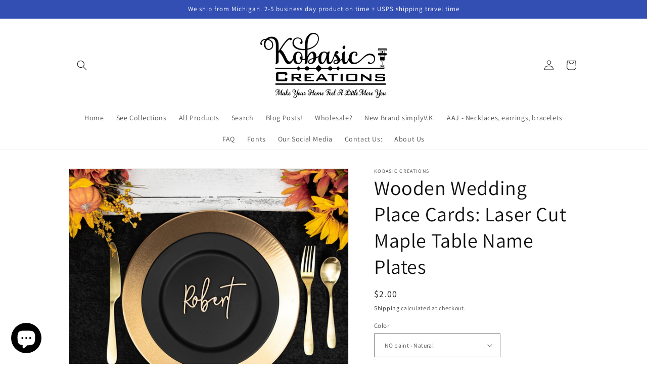

--- FILE ---
content_type: text/html; charset=utf-8
request_url: https://kobasiccreations.com/products/name-place-cards-wedding-name-place-22383
body_size: 40373
content:
<!doctype html>
<html class="no-js" lang="en">
  <head>
    <meta charset="utf-8">
    <meta http-equiv="X-UA-Compatible" content="IE=edge">
    <meta name="viewport" content="width=device-width,initial-scale=1">
    <meta name="theme-color" content="">
    <link rel="canonical" href="https://kobasiccreations.com/products/name-place-cards-wedding-name-place-22383">
    <link rel="preconnect" href="https://cdn.shopify.com" crossorigin><link rel="icon" type="image/png" href="//kobasiccreations.com/cdn/shop/files/kobasic_logo_png_1e2cf6c6-b5ba-4609-846b-a3fd62ccf5ae.png?crop=center&height=32&v=1671729815&width=32"><link rel="preconnect" href="https://fonts.shopifycdn.com" crossorigin><title>
      Wooden Wedding Place Cards: Laser Cut Maple Table Name Plates
 &ndash; Kobasic Creations</title>

    
      <meta name="description" content="Personalized Name Place Cards, Wood Name Tag Cut outs for Plate Settings for wedding party favors, guest favors, event dinners, name tags, etc. laser cut perfection. When handled with care can be used for years to come. Can be used for table setting name tags/ place settings / as place cards at any event or use for any fun craft you may be doing. Custom Wood Cut out Name, beautiful, elegant modern font">
    

    

<meta property="og:site_name" content="Kobasic Creations">
<meta property="og:url" content="https://kobasiccreations.com/products/name-place-cards-wedding-name-place-22383">
<meta property="og:title" content="Wooden Wedding Place Cards: Laser Cut Maple Table Name Plates">
<meta property="og:type" content="product">
<meta property="og:description" content="Personalized Name Place Cards, Wood Name Tag Cut outs for Plate Settings for wedding party favors, guest favors, event dinners, name tags, etc. laser cut perfection. When handled with care can be used for years to come. Can be used for table setting name tags/ place settings / as place cards at any event or use for any fun craft you may be doing. Custom Wood Cut out Name, beautiful, elegant modern font"><meta property="og:image" content="http://kobasiccreations.com/cdn/shop/files/il_fullxfull.4214440401_pfi8.jpg?v=1769007114">
  <meta property="og:image:secure_url" content="https://kobasiccreations.com/cdn/shop/files/il_fullxfull.4214440401_pfi8.jpg?v=1769007114">
  <meta property="og:image:width" content="2000">
  <meta property="og:image:height" content="1951"><meta property="og:price:amount" content="2.00">
  <meta property="og:price:currency" content="USD"><meta name="twitter:card" content="summary_large_image">
<meta name="twitter:title" content="Wooden Wedding Place Cards: Laser Cut Maple Table Name Plates">
<meta name="twitter:description" content="Personalized Name Place Cards, Wood Name Tag Cut outs for Plate Settings for wedding party favors, guest favors, event dinners, name tags, etc. laser cut perfection. When handled with care can be used for years to come. Can be used for table setting name tags/ place settings / as place cards at any event or use for any fun craft you may be doing. Custom Wood Cut out Name, beautiful, elegant modern font">


    <script src="//kobasiccreations.com/cdn/shop/t/15/assets/global.js?v=24850326154503943211651927346" defer="defer"></script>
    <script>window.performance && window.performance.mark && window.performance.mark('shopify.content_for_header.start');</script><meta name="google-site-verification" content="L10oZTrybM4959i8zVrqDBeeKEHIPuW3gn8fi92BTZo">
<meta id="shopify-digital-wallet" name="shopify-digital-wallet" content="/929628221/digital_wallets/dialog">
<meta name="shopify-checkout-api-token" content="cde2f3ed742c3aa909b8b9783835c88d">
<meta id="in-context-paypal-metadata" data-shop-id="929628221" data-venmo-supported="false" data-environment="production" data-locale="en_US" data-paypal-v4="true" data-currency="USD">
<link rel="alternate" type="application/json+oembed" href="https://kobasiccreations.com/products/name-place-cards-wedding-name-place-22383.oembed">
<script async="async" src="/checkouts/internal/preloads.js?locale=en-US"></script>
<link rel="preconnect" href="https://shop.app" crossorigin="anonymous">
<script async="async" src="https://shop.app/checkouts/internal/preloads.js?locale=en-US&shop_id=929628221" crossorigin="anonymous"></script>
<script id="apple-pay-shop-capabilities" type="application/json">{"shopId":929628221,"countryCode":"US","currencyCode":"USD","merchantCapabilities":["supports3DS"],"merchantId":"gid:\/\/shopify\/Shop\/929628221","merchantName":"Kobasic Creations","requiredBillingContactFields":["postalAddress","email"],"requiredShippingContactFields":["postalAddress","email"],"shippingType":"shipping","supportedNetworks":["visa","masterCard","amex","discover","elo","jcb"],"total":{"type":"pending","label":"Kobasic Creations","amount":"1.00"},"shopifyPaymentsEnabled":true,"supportsSubscriptions":true}</script>
<script id="shopify-features" type="application/json">{"accessToken":"cde2f3ed742c3aa909b8b9783835c88d","betas":["rich-media-storefront-analytics"],"domain":"kobasiccreations.com","predictiveSearch":true,"shopId":929628221,"locale":"en"}</script>
<script>var Shopify = Shopify || {};
Shopify.shop = "kobasic-creations.myshopify.com";
Shopify.locale = "en";
Shopify.currency = {"active":"USD","rate":"1.0"};
Shopify.country = "US";
Shopify.theme = {"name":"Dawn","id":123178647613,"schema_name":"Dawn","schema_version":"5.0.0","theme_store_id":887,"role":"main"};
Shopify.theme.handle = "null";
Shopify.theme.style = {"id":null,"handle":null};
Shopify.cdnHost = "kobasiccreations.com/cdn";
Shopify.routes = Shopify.routes || {};
Shopify.routes.root = "/";</script>
<script type="module">!function(o){(o.Shopify=o.Shopify||{}).modules=!0}(window);</script>
<script>!function(o){function n(){var o=[];function n(){o.push(Array.prototype.slice.apply(arguments))}return n.q=o,n}var t=o.Shopify=o.Shopify||{};t.loadFeatures=n(),t.autoloadFeatures=n()}(window);</script>
<script>
  window.ShopifyPay = window.ShopifyPay || {};
  window.ShopifyPay.apiHost = "shop.app\/pay";
  window.ShopifyPay.redirectState = null;
</script>
<script id="shop-js-analytics" type="application/json">{"pageType":"product"}</script>
<script defer="defer" async type="module" src="//kobasiccreations.com/cdn/shopifycloud/shop-js/modules/v2/client.init-shop-cart-sync_BN7fPSNr.en.esm.js"></script>
<script defer="defer" async type="module" src="//kobasiccreations.com/cdn/shopifycloud/shop-js/modules/v2/chunk.common_Cbph3Kss.esm.js"></script>
<script defer="defer" async type="module" src="//kobasiccreations.com/cdn/shopifycloud/shop-js/modules/v2/chunk.modal_DKumMAJ1.esm.js"></script>
<script type="module">
  await import("//kobasiccreations.com/cdn/shopifycloud/shop-js/modules/v2/client.init-shop-cart-sync_BN7fPSNr.en.esm.js");
await import("//kobasiccreations.com/cdn/shopifycloud/shop-js/modules/v2/chunk.common_Cbph3Kss.esm.js");
await import("//kobasiccreations.com/cdn/shopifycloud/shop-js/modules/v2/chunk.modal_DKumMAJ1.esm.js");

  window.Shopify.SignInWithShop?.initShopCartSync?.({"fedCMEnabled":true,"windoidEnabled":true});

</script>
<script defer="defer" async type="module" src="//kobasiccreations.com/cdn/shopifycloud/shop-js/modules/v2/client.payment-terms_BxzfvcZJ.en.esm.js"></script>
<script defer="defer" async type="module" src="//kobasiccreations.com/cdn/shopifycloud/shop-js/modules/v2/chunk.common_Cbph3Kss.esm.js"></script>
<script defer="defer" async type="module" src="//kobasiccreations.com/cdn/shopifycloud/shop-js/modules/v2/chunk.modal_DKumMAJ1.esm.js"></script>
<script type="module">
  await import("//kobasiccreations.com/cdn/shopifycloud/shop-js/modules/v2/client.payment-terms_BxzfvcZJ.en.esm.js");
await import("//kobasiccreations.com/cdn/shopifycloud/shop-js/modules/v2/chunk.common_Cbph3Kss.esm.js");
await import("//kobasiccreations.com/cdn/shopifycloud/shop-js/modules/v2/chunk.modal_DKumMAJ1.esm.js");

  
</script>
<script>
  window.Shopify = window.Shopify || {};
  if (!window.Shopify.featureAssets) window.Shopify.featureAssets = {};
  window.Shopify.featureAssets['shop-js'] = {"shop-cart-sync":["modules/v2/client.shop-cart-sync_CJVUk8Jm.en.esm.js","modules/v2/chunk.common_Cbph3Kss.esm.js","modules/v2/chunk.modal_DKumMAJ1.esm.js"],"init-fed-cm":["modules/v2/client.init-fed-cm_7Fvt41F4.en.esm.js","modules/v2/chunk.common_Cbph3Kss.esm.js","modules/v2/chunk.modal_DKumMAJ1.esm.js"],"init-shop-email-lookup-coordinator":["modules/v2/client.init-shop-email-lookup-coordinator_Cc088_bR.en.esm.js","modules/v2/chunk.common_Cbph3Kss.esm.js","modules/v2/chunk.modal_DKumMAJ1.esm.js"],"init-windoid":["modules/v2/client.init-windoid_hPopwJRj.en.esm.js","modules/v2/chunk.common_Cbph3Kss.esm.js","modules/v2/chunk.modal_DKumMAJ1.esm.js"],"shop-button":["modules/v2/client.shop-button_B0jaPSNF.en.esm.js","modules/v2/chunk.common_Cbph3Kss.esm.js","modules/v2/chunk.modal_DKumMAJ1.esm.js"],"shop-cash-offers":["modules/v2/client.shop-cash-offers_DPIskqss.en.esm.js","modules/v2/chunk.common_Cbph3Kss.esm.js","modules/v2/chunk.modal_DKumMAJ1.esm.js"],"shop-toast-manager":["modules/v2/client.shop-toast-manager_CK7RT69O.en.esm.js","modules/v2/chunk.common_Cbph3Kss.esm.js","modules/v2/chunk.modal_DKumMAJ1.esm.js"],"init-shop-cart-sync":["modules/v2/client.init-shop-cart-sync_BN7fPSNr.en.esm.js","modules/v2/chunk.common_Cbph3Kss.esm.js","modules/v2/chunk.modal_DKumMAJ1.esm.js"],"init-customer-accounts-sign-up":["modules/v2/client.init-customer-accounts-sign-up_CfPf4CXf.en.esm.js","modules/v2/client.shop-login-button_DeIztwXF.en.esm.js","modules/v2/chunk.common_Cbph3Kss.esm.js","modules/v2/chunk.modal_DKumMAJ1.esm.js"],"pay-button":["modules/v2/client.pay-button_CgIwFSYN.en.esm.js","modules/v2/chunk.common_Cbph3Kss.esm.js","modules/v2/chunk.modal_DKumMAJ1.esm.js"],"init-customer-accounts":["modules/v2/client.init-customer-accounts_DQ3x16JI.en.esm.js","modules/v2/client.shop-login-button_DeIztwXF.en.esm.js","modules/v2/chunk.common_Cbph3Kss.esm.js","modules/v2/chunk.modal_DKumMAJ1.esm.js"],"avatar":["modules/v2/client.avatar_BTnouDA3.en.esm.js"],"init-shop-for-new-customer-accounts":["modules/v2/client.init-shop-for-new-customer-accounts_CsZy_esa.en.esm.js","modules/v2/client.shop-login-button_DeIztwXF.en.esm.js","modules/v2/chunk.common_Cbph3Kss.esm.js","modules/v2/chunk.modal_DKumMAJ1.esm.js"],"shop-follow-button":["modules/v2/client.shop-follow-button_BRMJjgGd.en.esm.js","modules/v2/chunk.common_Cbph3Kss.esm.js","modules/v2/chunk.modal_DKumMAJ1.esm.js"],"checkout-modal":["modules/v2/client.checkout-modal_B9Drz_yf.en.esm.js","modules/v2/chunk.common_Cbph3Kss.esm.js","modules/v2/chunk.modal_DKumMAJ1.esm.js"],"shop-login-button":["modules/v2/client.shop-login-button_DeIztwXF.en.esm.js","modules/v2/chunk.common_Cbph3Kss.esm.js","modules/v2/chunk.modal_DKumMAJ1.esm.js"],"lead-capture":["modules/v2/client.lead-capture_DXYzFM3R.en.esm.js","modules/v2/chunk.common_Cbph3Kss.esm.js","modules/v2/chunk.modal_DKumMAJ1.esm.js"],"shop-login":["modules/v2/client.shop-login_CA5pJqmO.en.esm.js","modules/v2/chunk.common_Cbph3Kss.esm.js","modules/v2/chunk.modal_DKumMAJ1.esm.js"],"payment-terms":["modules/v2/client.payment-terms_BxzfvcZJ.en.esm.js","modules/v2/chunk.common_Cbph3Kss.esm.js","modules/v2/chunk.modal_DKumMAJ1.esm.js"]};
</script>
<script>(function() {
  var isLoaded = false;
  function asyncLoad() {
    if (isLoaded) return;
    isLoaded = true;
    var urls = ["\/\/cdn.shopify.com\/proxy\/a30529d540f3590c4b4d30b87faea676e8c255750510d10435e31585040fd5c5\/static.cdn.printful.com\/static\/js\/external\/shopify-product-customizer.js?v=0.28\u0026shop=kobasic-creations.myshopify.com\u0026sp-cache-control=cHVibGljLCBtYXgtYWdlPTkwMA","\/\/shopify.privy.com\/widget.js?shop=kobasic-creations.myshopify.com","https:\/\/cdn.nfcube.com\/instafeed-54aeb9ae2099ed9b4474fa7d15846db6.js?shop=kobasic-creations.myshopify.com","https:\/\/beeapp.me\/jstag\/px-product-option.js?shop=kobasic-creations.myshopify.com"];
    for (var i = 0; i < urls.length; i++) {
      var s = document.createElement('script');
      s.type = 'text/javascript';
      s.async = true;
      s.src = urls[i];
      var x = document.getElementsByTagName('script')[0];
      x.parentNode.insertBefore(s, x);
    }
  };
  if(window.attachEvent) {
    window.attachEvent('onload', asyncLoad);
  } else {
    window.addEventListener('load', asyncLoad, false);
  }
})();</script>
<script id="__st">var __st={"a":929628221,"offset":-18000,"reqid":"9d79b83b-0e9a-403a-b602-b31b14b23ebf-1769773130","pageurl":"kobasiccreations.com\/products\/name-place-cards-wedding-name-place-22383","u":"8288a9479560","p":"product","rtyp":"product","rid":6885932564541};</script>
<script>window.ShopifyPaypalV4VisibilityTracking = true;</script>
<script id="captcha-bootstrap">!function(){'use strict';const t='contact',e='account',n='new_comment',o=[[t,t],['blogs',n],['comments',n],[t,'customer']],c=[[e,'customer_login'],[e,'guest_login'],[e,'recover_customer_password'],[e,'create_customer']],r=t=>t.map((([t,e])=>`form[action*='/${t}']:not([data-nocaptcha='true']) input[name='form_type'][value='${e}']`)).join(','),a=t=>()=>t?[...document.querySelectorAll(t)].map((t=>t.form)):[];function s(){const t=[...o],e=r(t);return a(e)}const i='password',u='form_key',d=['recaptcha-v3-token','g-recaptcha-response','h-captcha-response',i],f=()=>{try{return window.sessionStorage}catch{return}},m='__shopify_v',_=t=>t.elements[u];function p(t,e,n=!1){try{const o=window.sessionStorage,c=JSON.parse(o.getItem(e)),{data:r}=function(t){const{data:e,action:n}=t;return t[m]||n?{data:e,action:n}:{data:t,action:n}}(c);for(const[e,n]of Object.entries(r))t.elements[e]&&(t.elements[e].value=n);n&&o.removeItem(e)}catch(o){console.error('form repopulation failed',{error:o})}}const l='form_type',E='cptcha';function T(t){t.dataset[E]=!0}const w=window,h=w.document,L='Shopify',v='ce_forms',y='captcha';let A=!1;((t,e)=>{const n=(g='f06e6c50-85a8-45c8-87d0-21a2b65856fe',I='https://cdn.shopify.com/shopifycloud/storefront-forms-hcaptcha/ce_storefront_forms_captcha_hcaptcha.v1.5.2.iife.js',D={infoText:'Protected by hCaptcha',privacyText:'Privacy',termsText:'Terms'},(t,e,n)=>{const o=w[L][v],c=o.bindForm;if(c)return c(t,g,e,D).then(n);var r;o.q.push([[t,g,e,D],n]),r=I,A||(h.body.append(Object.assign(h.createElement('script'),{id:'captcha-provider',async:!0,src:r})),A=!0)});var g,I,D;w[L]=w[L]||{},w[L][v]=w[L][v]||{},w[L][v].q=[],w[L][y]=w[L][y]||{},w[L][y].protect=function(t,e){n(t,void 0,e),T(t)},Object.freeze(w[L][y]),function(t,e,n,w,h,L){const[v,y,A,g]=function(t,e,n){const i=e?o:[],u=t?c:[],d=[...i,...u],f=r(d),m=r(i),_=r(d.filter((([t,e])=>n.includes(e))));return[a(f),a(m),a(_),s()]}(w,h,L),I=t=>{const e=t.target;return e instanceof HTMLFormElement?e:e&&e.form},D=t=>v().includes(t);t.addEventListener('submit',(t=>{const e=I(t);if(!e)return;const n=D(e)&&!e.dataset.hcaptchaBound&&!e.dataset.recaptchaBound,o=_(e),c=g().includes(e)&&(!o||!o.value);(n||c)&&t.preventDefault(),c&&!n&&(function(t){try{if(!f())return;!function(t){const e=f();if(!e)return;const n=_(t);if(!n)return;const o=n.value;o&&e.removeItem(o)}(t);const e=Array.from(Array(32),(()=>Math.random().toString(36)[2])).join('');!function(t,e){_(t)||t.append(Object.assign(document.createElement('input'),{type:'hidden',name:u})),t.elements[u].value=e}(t,e),function(t,e){const n=f();if(!n)return;const o=[...t.querySelectorAll(`input[type='${i}']`)].map((({name:t})=>t)),c=[...d,...o],r={};for(const[a,s]of new FormData(t).entries())c.includes(a)||(r[a]=s);n.setItem(e,JSON.stringify({[m]:1,action:t.action,data:r}))}(t,e)}catch(e){console.error('failed to persist form',e)}}(e),e.submit())}));const S=(t,e)=>{t&&!t.dataset[E]&&(n(t,e.some((e=>e===t))),T(t))};for(const o of['focusin','change'])t.addEventListener(o,(t=>{const e=I(t);D(e)&&S(e,y())}));const B=e.get('form_key'),M=e.get(l),P=B&&M;t.addEventListener('DOMContentLoaded',(()=>{const t=y();if(P)for(const e of t)e.elements[l].value===M&&p(e,B);[...new Set([...A(),...v().filter((t=>'true'===t.dataset.shopifyCaptcha))])].forEach((e=>S(e,t)))}))}(h,new URLSearchParams(w.location.search),n,t,e,['guest_login'])})(!0,!0)}();</script>
<script integrity="sha256-4kQ18oKyAcykRKYeNunJcIwy7WH5gtpwJnB7kiuLZ1E=" data-source-attribution="shopify.loadfeatures" defer="defer" src="//kobasiccreations.com/cdn/shopifycloud/storefront/assets/storefront/load_feature-a0a9edcb.js" crossorigin="anonymous"></script>
<script crossorigin="anonymous" defer="defer" src="//kobasiccreations.com/cdn/shopifycloud/storefront/assets/shopify_pay/storefront-65b4c6d7.js?v=20250812"></script>
<script data-source-attribution="shopify.dynamic_checkout.dynamic.init">var Shopify=Shopify||{};Shopify.PaymentButton=Shopify.PaymentButton||{isStorefrontPortableWallets:!0,init:function(){window.Shopify.PaymentButton.init=function(){};var t=document.createElement("script");t.src="https://kobasiccreations.com/cdn/shopifycloud/portable-wallets/latest/portable-wallets.en.js",t.type="module",document.head.appendChild(t)}};
</script>
<script data-source-attribution="shopify.dynamic_checkout.buyer_consent">
  function portableWalletsHideBuyerConsent(e){var t=document.getElementById("shopify-buyer-consent"),n=document.getElementById("shopify-subscription-policy-button");t&&n&&(t.classList.add("hidden"),t.setAttribute("aria-hidden","true"),n.removeEventListener("click",e))}function portableWalletsShowBuyerConsent(e){var t=document.getElementById("shopify-buyer-consent"),n=document.getElementById("shopify-subscription-policy-button");t&&n&&(t.classList.remove("hidden"),t.removeAttribute("aria-hidden"),n.addEventListener("click",e))}window.Shopify?.PaymentButton&&(window.Shopify.PaymentButton.hideBuyerConsent=portableWalletsHideBuyerConsent,window.Shopify.PaymentButton.showBuyerConsent=portableWalletsShowBuyerConsent);
</script>
<script>
  function portableWalletsCleanup(e){e&&e.src&&console.error("Failed to load portable wallets script "+e.src);var t=document.querySelectorAll("shopify-accelerated-checkout .shopify-payment-button__skeleton, shopify-accelerated-checkout-cart .wallet-cart-button__skeleton"),e=document.getElementById("shopify-buyer-consent");for(let e=0;e<t.length;e++)t[e].remove();e&&e.remove()}function portableWalletsNotLoadedAsModule(e){e instanceof ErrorEvent&&"string"==typeof e.message&&e.message.includes("import.meta")&&"string"==typeof e.filename&&e.filename.includes("portable-wallets")&&(window.removeEventListener("error",portableWalletsNotLoadedAsModule),window.Shopify.PaymentButton.failedToLoad=e,"loading"===document.readyState?document.addEventListener("DOMContentLoaded",window.Shopify.PaymentButton.init):window.Shopify.PaymentButton.init())}window.addEventListener("error",portableWalletsNotLoadedAsModule);
</script>

<script type="module" src="https://kobasiccreations.com/cdn/shopifycloud/portable-wallets/latest/portable-wallets.en.js" onError="portableWalletsCleanup(this)" crossorigin="anonymous"></script>
<script nomodule>
  document.addEventListener("DOMContentLoaded", portableWalletsCleanup);
</script>

<link id="shopify-accelerated-checkout-styles" rel="stylesheet" media="screen" href="https://kobasiccreations.com/cdn/shopifycloud/portable-wallets/latest/accelerated-checkout-backwards-compat.css" crossorigin="anonymous">
<style id="shopify-accelerated-checkout-cart">
        #shopify-buyer-consent {
  margin-top: 1em;
  display: inline-block;
  width: 100%;
}

#shopify-buyer-consent.hidden {
  display: none;
}

#shopify-subscription-policy-button {
  background: none;
  border: none;
  padding: 0;
  text-decoration: underline;
  font-size: inherit;
  cursor: pointer;
}

#shopify-subscription-policy-button::before {
  box-shadow: none;
}

      </style>
<script id="sections-script" data-sections="product-recommendations,header,footer" defer="defer" src="//kobasiccreations.com/cdn/shop/t/15/compiled_assets/scripts.js?v=461"></script>
<script>window.performance && window.performance.mark && window.performance.mark('shopify.content_for_header.end');</script>


    <style data-shopify>
      @font-face {
  font-family: Assistant;
  font-weight: 400;
  font-style: normal;
  font-display: swap;
  src: url("//kobasiccreations.com/cdn/fonts/assistant/assistant_n4.9120912a469cad1cc292572851508ca49d12e768.woff2") format("woff2"),
       url("//kobasiccreations.com/cdn/fonts/assistant/assistant_n4.6e9875ce64e0fefcd3f4446b7ec9036b3ddd2985.woff") format("woff");
}

      @font-face {
  font-family: Assistant;
  font-weight: 700;
  font-style: normal;
  font-display: swap;
  src: url("//kobasiccreations.com/cdn/fonts/assistant/assistant_n7.bf44452348ec8b8efa3aa3068825305886b1c83c.woff2") format("woff2"),
       url("//kobasiccreations.com/cdn/fonts/assistant/assistant_n7.0c887fee83f6b3bda822f1150b912c72da0f7b64.woff") format("woff");
}

      
      
      @font-face {
  font-family: Assistant;
  font-weight: 400;
  font-style: normal;
  font-display: swap;
  src: url("//kobasiccreations.com/cdn/fonts/assistant/assistant_n4.9120912a469cad1cc292572851508ca49d12e768.woff2") format("woff2"),
       url("//kobasiccreations.com/cdn/fonts/assistant/assistant_n4.6e9875ce64e0fefcd3f4446b7ec9036b3ddd2985.woff") format("woff");
}


      :root {
        --font-body-family: Assistant, sans-serif;
        --font-body-style: normal;
        --font-body-weight: 400;
        --font-body-weight-bold: 700;

        --font-heading-family: Assistant, sans-serif;
        --font-heading-style: normal;
        --font-heading-weight: 400;

        --font-body-scale: 1.0;
        --font-heading-scale: 1.0;

        --color-base-text: 18, 18, 18;
        --color-shadow: 18, 18, 18;
        --color-base-background-1: 255, 255, 255;
        --color-base-background-2: 243, 243, 243;
        --color-base-solid-button-labels: 255, 255, 255;
        --color-base-outline-button-labels: 18, 18, 18;
        --color-base-accent-1: 18, 18, 18;
        --color-base-accent-2: 51, 79, 180;
        --payment-terms-background-color: #ffffff;

        --gradient-base-background-1: #ffffff;
        --gradient-base-background-2: #f3f3f3;
        --gradient-base-accent-1: #121212;
        --gradient-base-accent-2: #334fb4;

        --media-padding: px;
        --media-border-opacity: 0.05;
        --media-border-width: 1px;
        --media-radius: 0px;
        --media-shadow-opacity: 0.0;
        --media-shadow-horizontal-offset: 0px;
        --media-shadow-vertical-offset: 4px;
        --media-shadow-blur-radius: 5px;

        --page-width: 110rem;
        --page-width-margin: 0rem;

        --card-image-padding: 0.0rem;
        --card-corner-radius: 0.0rem;
        --card-text-alignment: left;
        --card-border-width: 0.0rem;
        --card-border-opacity: 0.1;
        --card-shadow-opacity: 0.0;
        --card-shadow-horizontal-offset: 0.0rem;
        --card-shadow-vertical-offset: 0.4rem;
        --card-shadow-blur-radius: 0.5rem;

        --badge-corner-radius: 4.0rem;

        --popup-border-width: 1px;
        --popup-border-opacity: 0.1;
        --popup-corner-radius: 0px;
        --popup-shadow-opacity: 0.0;
        --popup-shadow-horizontal-offset: 0px;
        --popup-shadow-vertical-offset: 4px;
        --popup-shadow-blur-radius: 5px;

        --drawer-border-width: 1px;
        --drawer-border-opacity: 0.1;
        --drawer-shadow-opacity: 0.0;
        --drawer-shadow-horizontal-offset: 0px;
        --drawer-shadow-vertical-offset: 4px;
        --drawer-shadow-blur-radius: 5px;

        --spacing-sections-desktop: 0px;
        --spacing-sections-mobile: 0px;

        --grid-desktop-vertical-spacing: 8px;
        --grid-desktop-horizontal-spacing: 8px;
        --grid-mobile-vertical-spacing: 4px;
        --grid-mobile-horizontal-spacing: 4px;

        --text-boxes-border-opacity: 0.1;
        --text-boxes-border-width: 0px;
        --text-boxes-radius: 0px;
        --text-boxes-shadow-opacity: 0.0;
        --text-boxes-shadow-horizontal-offset: 0px;
        --text-boxes-shadow-vertical-offset: 4px;
        --text-boxes-shadow-blur-radius: 5px;

        --buttons-radius: 0px;
        --buttons-radius-outset: 0px;
        --buttons-border-width: 1px;
        --buttons-border-opacity: 1.0;
        --buttons-shadow-opacity: 0.0;
        --buttons-shadow-horizontal-offset: 0px;
        --buttons-shadow-vertical-offset: 4px;
        --buttons-shadow-blur-radius: 5px;
        --buttons-border-offset: 0px;

        --inputs-radius: 0px;
        --inputs-border-width: 1px;
        --inputs-border-opacity: 0.55;
        --inputs-shadow-opacity: 0.0;
        --inputs-shadow-horizontal-offset: 0px;
        --inputs-margin-offset: 0px;
        --inputs-shadow-vertical-offset: 4px;
        --inputs-shadow-blur-radius: 5px;
        --inputs-radius-outset: 0px;

        --variant-pills-radius: 40px;
        --variant-pills-border-width: 1px;
        --variant-pills-border-opacity: 0.55;
        --variant-pills-shadow-opacity: 0.0;
        --variant-pills-shadow-horizontal-offset: 0px;
        --variant-pills-shadow-vertical-offset: 4px;
        --variant-pills-shadow-blur-radius: 5px;
      }

      *,
      *::before,
      *::after {
        box-sizing: inherit;
      }

      html {
        box-sizing: border-box;
        font-size: calc(var(--font-body-scale) * 62.5%);
        height: 100%;
      }

      body {
        display: grid;
        grid-template-rows: auto auto 1fr auto;
        grid-template-columns: 100%;
        min-height: 100%;
        margin: 0;
        font-size: 1.5rem;
        letter-spacing: 0.06rem;
        line-height: calc(1 + 0.8 / var(--font-body-scale));
        font-family: var(--font-body-family);
        font-style: var(--font-body-style);
        font-weight: var(--font-body-weight);
      }

      @media screen and (min-width: 750px) {
        body {
          font-size: 1.6rem;
        }
      }
    </style>

    <link href="//kobasiccreations.com/cdn/shop/t/15/assets/base.css?v=33648442733440060821651927366" rel="stylesheet" type="text/css" media="all" />
<link rel="preload" as="font" href="//kobasiccreations.com/cdn/fonts/assistant/assistant_n4.9120912a469cad1cc292572851508ca49d12e768.woff2" type="font/woff2" crossorigin><link rel="preload" as="font" href="//kobasiccreations.com/cdn/fonts/assistant/assistant_n4.9120912a469cad1cc292572851508ca49d12e768.woff2" type="font/woff2" crossorigin><link rel="stylesheet" href="//kobasiccreations.com/cdn/shop/t/15/assets/component-predictive-search.css?v=165644661289088488651651927341" media="print" onload="this.media='all'"><script>document.documentElement.className = document.documentElement.className.replace('no-js', 'js');
    if (Shopify.designMode) {
      document.documentElement.classList.add('shopify-design-mode');
    }
    </script>
  <script src="https://cdn.shopify.com/extensions/e8878072-2f6b-4e89-8082-94b04320908d/inbox-1254/assets/inbox-chat-loader.js" type="text/javascript" defer="defer"></script>
<link href="https://monorail-edge.shopifysvc.com" rel="dns-prefetch">
<script>(function(){if ("sendBeacon" in navigator && "performance" in window) {try {var session_token_from_headers = performance.getEntriesByType('navigation')[0].serverTiming.find(x => x.name == '_s').description;} catch {var session_token_from_headers = undefined;}var session_cookie_matches = document.cookie.match(/_shopify_s=([^;]*)/);var session_token_from_cookie = session_cookie_matches && session_cookie_matches.length === 2 ? session_cookie_matches[1] : "";var session_token = session_token_from_headers || session_token_from_cookie || "";function handle_abandonment_event(e) {var entries = performance.getEntries().filter(function(entry) {return /monorail-edge.shopifysvc.com/.test(entry.name);});if (!window.abandonment_tracked && entries.length === 0) {window.abandonment_tracked = true;var currentMs = Date.now();var navigation_start = performance.timing.navigationStart;var payload = {shop_id: 929628221,url: window.location.href,navigation_start,duration: currentMs - navigation_start,session_token,page_type: "product"};window.navigator.sendBeacon("https://monorail-edge.shopifysvc.com/v1/produce", JSON.stringify({schema_id: "online_store_buyer_site_abandonment/1.1",payload: payload,metadata: {event_created_at_ms: currentMs,event_sent_at_ms: currentMs}}));}}window.addEventListener('pagehide', handle_abandonment_event);}}());</script>
<script id="web-pixels-manager-setup">(function e(e,d,r,n,o){if(void 0===o&&(o={}),!Boolean(null===(a=null===(i=window.Shopify)||void 0===i?void 0:i.analytics)||void 0===a?void 0:a.replayQueue)){var i,a;window.Shopify=window.Shopify||{};var t=window.Shopify;t.analytics=t.analytics||{};var s=t.analytics;s.replayQueue=[],s.publish=function(e,d,r){return s.replayQueue.push([e,d,r]),!0};try{self.performance.mark("wpm:start")}catch(e){}var l=function(){var e={modern:/Edge?\/(1{2}[4-9]|1[2-9]\d|[2-9]\d{2}|\d{4,})\.\d+(\.\d+|)|Firefox\/(1{2}[4-9]|1[2-9]\d|[2-9]\d{2}|\d{4,})\.\d+(\.\d+|)|Chrom(ium|e)\/(9{2}|\d{3,})\.\d+(\.\d+|)|(Maci|X1{2}).+ Version\/(15\.\d+|(1[6-9]|[2-9]\d|\d{3,})\.\d+)([,.]\d+|)( \(\w+\)|)( Mobile\/\w+|) Safari\/|Chrome.+OPR\/(9{2}|\d{3,})\.\d+\.\d+|(CPU[ +]OS|iPhone[ +]OS|CPU[ +]iPhone|CPU IPhone OS|CPU iPad OS)[ +]+(15[._]\d+|(1[6-9]|[2-9]\d|\d{3,})[._]\d+)([._]\d+|)|Android:?[ /-](13[3-9]|1[4-9]\d|[2-9]\d{2}|\d{4,})(\.\d+|)(\.\d+|)|Android.+Firefox\/(13[5-9]|1[4-9]\d|[2-9]\d{2}|\d{4,})\.\d+(\.\d+|)|Android.+Chrom(ium|e)\/(13[3-9]|1[4-9]\d|[2-9]\d{2}|\d{4,})\.\d+(\.\d+|)|SamsungBrowser\/([2-9]\d|\d{3,})\.\d+/,legacy:/Edge?\/(1[6-9]|[2-9]\d|\d{3,})\.\d+(\.\d+|)|Firefox\/(5[4-9]|[6-9]\d|\d{3,})\.\d+(\.\d+|)|Chrom(ium|e)\/(5[1-9]|[6-9]\d|\d{3,})\.\d+(\.\d+|)([\d.]+$|.*Safari\/(?![\d.]+ Edge\/[\d.]+$))|(Maci|X1{2}).+ Version\/(10\.\d+|(1[1-9]|[2-9]\d|\d{3,})\.\d+)([,.]\d+|)( \(\w+\)|)( Mobile\/\w+|) Safari\/|Chrome.+OPR\/(3[89]|[4-9]\d|\d{3,})\.\d+\.\d+|(CPU[ +]OS|iPhone[ +]OS|CPU[ +]iPhone|CPU IPhone OS|CPU iPad OS)[ +]+(10[._]\d+|(1[1-9]|[2-9]\d|\d{3,})[._]\d+)([._]\d+|)|Android:?[ /-](13[3-9]|1[4-9]\d|[2-9]\d{2}|\d{4,})(\.\d+|)(\.\d+|)|Mobile Safari.+OPR\/([89]\d|\d{3,})\.\d+\.\d+|Android.+Firefox\/(13[5-9]|1[4-9]\d|[2-9]\d{2}|\d{4,})\.\d+(\.\d+|)|Android.+Chrom(ium|e)\/(13[3-9]|1[4-9]\d|[2-9]\d{2}|\d{4,})\.\d+(\.\d+|)|Android.+(UC? ?Browser|UCWEB|U3)[ /]?(15\.([5-9]|\d{2,})|(1[6-9]|[2-9]\d|\d{3,})\.\d+)\.\d+|SamsungBrowser\/(5\.\d+|([6-9]|\d{2,})\.\d+)|Android.+MQ{2}Browser\/(14(\.(9|\d{2,})|)|(1[5-9]|[2-9]\d|\d{3,})(\.\d+|))(\.\d+|)|K[Aa][Ii]OS\/(3\.\d+|([4-9]|\d{2,})\.\d+)(\.\d+|)/},d=e.modern,r=e.legacy,n=navigator.userAgent;return n.match(d)?"modern":n.match(r)?"legacy":"unknown"}(),u="modern"===l?"modern":"legacy",c=(null!=n?n:{modern:"",legacy:""})[u],f=function(e){return[e.baseUrl,"/wpm","/b",e.hashVersion,"modern"===e.buildTarget?"m":"l",".js"].join("")}({baseUrl:d,hashVersion:r,buildTarget:u}),m=function(e){var d=e.version,r=e.bundleTarget,n=e.surface,o=e.pageUrl,i=e.monorailEndpoint;return{emit:function(e){var a=e.status,t=e.errorMsg,s=(new Date).getTime(),l=JSON.stringify({metadata:{event_sent_at_ms:s},events:[{schema_id:"web_pixels_manager_load/3.1",payload:{version:d,bundle_target:r,page_url:o,status:a,surface:n,error_msg:t},metadata:{event_created_at_ms:s}}]});if(!i)return console&&console.warn&&console.warn("[Web Pixels Manager] No Monorail endpoint provided, skipping logging."),!1;try{return self.navigator.sendBeacon.bind(self.navigator)(i,l)}catch(e){}var u=new XMLHttpRequest;try{return u.open("POST",i,!0),u.setRequestHeader("Content-Type","text/plain"),u.send(l),!0}catch(e){return console&&console.warn&&console.warn("[Web Pixels Manager] Got an unhandled error while logging to Monorail."),!1}}}}({version:r,bundleTarget:l,surface:e.surface,pageUrl:self.location.href,monorailEndpoint:e.monorailEndpoint});try{o.browserTarget=l,function(e){var d=e.src,r=e.async,n=void 0===r||r,o=e.onload,i=e.onerror,a=e.sri,t=e.scriptDataAttributes,s=void 0===t?{}:t,l=document.createElement("script"),u=document.querySelector("head"),c=document.querySelector("body");if(l.async=n,l.src=d,a&&(l.integrity=a,l.crossOrigin="anonymous"),s)for(var f in s)if(Object.prototype.hasOwnProperty.call(s,f))try{l.dataset[f]=s[f]}catch(e){}if(o&&l.addEventListener("load",o),i&&l.addEventListener("error",i),u)u.appendChild(l);else{if(!c)throw new Error("Did not find a head or body element to append the script");c.appendChild(l)}}({src:f,async:!0,onload:function(){if(!function(){var e,d;return Boolean(null===(d=null===(e=window.Shopify)||void 0===e?void 0:e.analytics)||void 0===d?void 0:d.initialized)}()){var d=window.webPixelsManager.init(e)||void 0;if(d){var r=window.Shopify.analytics;r.replayQueue.forEach((function(e){var r=e[0],n=e[1],o=e[2];d.publishCustomEvent(r,n,o)})),r.replayQueue=[],r.publish=d.publishCustomEvent,r.visitor=d.visitor,r.initialized=!0}}},onerror:function(){return m.emit({status:"failed",errorMsg:"".concat(f," has failed to load")})},sri:function(e){var d=/^sha384-[A-Za-z0-9+/=]+$/;return"string"==typeof e&&d.test(e)}(c)?c:"",scriptDataAttributes:o}),m.emit({status:"loading"})}catch(e){m.emit({status:"failed",errorMsg:(null==e?void 0:e.message)||"Unknown error"})}}})({shopId: 929628221,storefrontBaseUrl: "https://kobasiccreations.com",extensionsBaseUrl: "https://extensions.shopifycdn.com/cdn/shopifycloud/web-pixels-manager",monorailEndpoint: "https://monorail-edge.shopifysvc.com/unstable/produce_batch",surface: "storefront-renderer",enabledBetaFlags: ["2dca8a86"],webPixelsConfigList: [{"id":"370999357","configuration":"{\"config\":\"{\\\"pixel_id\\\":\\\"G-ZF502N6EP9\\\",\\\"target_country\\\":\\\"US\\\",\\\"gtag_events\\\":[{\\\"type\\\":\\\"begin_checkout\\\",\\\"action_label\\\":\\\"G-ZF502N6EP9\\\"},{\\\"type\\\":\\\"search\\\",\\\"action_label\\\":\\\"G-ZF502N6EP9\\\"},{\\\"type\\\":\\\"view_item\\\",\\\"action_label\\\":[\\\"G-ZF502N6EP9\\\",\\\"MC-G3NQ51NB3C\\\"]},{\\\"type\\\":\\\"purchase\\\",\\\"action_label\\\":[\\\"G-ZF502N6EP9\\\",\\\"MC-G3NQ51NB3C\\\"]},{\\\"type\\\":\\\"page_view\\\",\\\"action_label\\\":[\\\"G-ZF502N6EP9\\\",\\\"MC-G3NQ51NB3C\\\"]},{\\\"type\\\":\\\"add_payment_info\\\",\\\"action_label\\\":\\\"G-ZF502N6EP9\\\"},{\\\"type\\\":\\\"add_to_cart\\\",\\\"action_label\\\":\\\"G-ZF502N6EP9\\\"}],\\\"enable_monitoring_mode\\\":false}\"}","eventPayloadVersion":"v1","runtimeContext":"OPEN","scriptVersion":"b2a88bafab3e21179ed38636efcd8a93","type":"APP","apiClientId":1780363,"privacyPurposes":[],"dataSharingAdjustments":{"protectedCustomerApprovalScopes":["read_customer_address","read_customer_email","read_customer_name","read_customer_personal_data","read_customer_phone"]}},{"id":"45613117","configuration":"{\"tagID\":\"2613735608523\"}","eventPayloadVersion":"v1","runtimeContext":"STRICT","scriptVersion":"18031546ee651571ed29edbe71a3550b","type":"APP","apiClientId":3009811,"privacyPurposes":["ANALYTICS","MARKETING","SALE_OF_DATA"],"dataSharingAdjustments":{"protectedCustomerApprovalScopes":["read_customer_address","read_customer_email","read_customer_name","read_customer_personal_data","read_customer_phone"]}},{"id":"59539517","eventPayloadVersion":"v1","runtimeContext":"LAX","scriptVersion":"1","type":"CUSTOM","privacyPurposes":["MARKETING"],"name":"Meta pixel (migrated)"},{"id":"101351485","eventPayloadVersion":"v1","runtimeContext":"LAX","scriptVersion":"1","type":"CUSTOM","privacyPurposes":["ANALYTICS"],"name":"Google Analytics tag (migrated)"},{"id":"shopify-app-pixel","configuration":"{}","eventPayloadVersion":"v1","runtimeContext":"STRICT","scriptVersion":"0450","apiClientId":"shopify-pixel","type":"APP","privacyPurposes":["ANALYTICS","MARKETING"]},{"id":"shopify-custom-pixel","eventPayloadVersion":"v1","runtimeContext":"LAX","scriptVersion":"0450","apiClientId":"shopify-pixel","type":"CUSTOM","privacyPurposes":["ANALYTICS","MARKETING"]}],isMerchantRequest: false,initData: {"shop":{"name":"Kobasic Creations","paymentSettings":{"currencyCode":"USD"},"myshopifyDomain":"kobasic-creations.myshopify.com","countryCode":"US","storefrontUrl":"https:\/\/kobasiccreations.com"},"customer":null,"cart":null,"checkout":null,"productVariants":[{"price":{"amount":2.0,"currencyCode":"USD"},"product":{"title":"Wooden Wedding Place Cards: Laser Cut Maple Table Name Plates","vendor":"Kobasic Creations","id":"6885932564541","untranslatedTitle":"Wooden Wedding Place Cards: Laser Cut Maple Table Name Plates","url":"\/products\/name-place-cards-wedding-name-place-22383","type":""},"id":"40241256267837","image":{"src":"\/\/kobasiccreations.com\/cdn\/shop\/files\/il_fullxfull.4214440401_pfi8.jpg?v=1769007114"},"sku":"","title":"NO paint - Natural","untranslatedTitle":"NO paint - Natural"},{"price":{"amount":3.0,"currencyCode":"USD"},"product":{"title":"Wooden Wedding Place Cards: Laser Cut Maple Table Name Plates","vendor":"Kobasic Creations","id":"6885932564541","untranslatedTitle":"Wooden Wedding Place Cards: Laser Cut Maple Table Name Plates","url":"\/products\/name-place-cards-wedding-name-place-22383","type":""},"id":"40241256300605","image":{"src":"\/\/kobasiccreations.com\/cdn\/shop\/files\/il_fullxfull.4214440401_pfi8.jpg?v=1769007114"},"sku":"","title":"Flat Black","untranslatedTitle":"Flat Black"}],"purchasingCompany":null},},"https://kobasiccreations.com/cdn","1d2a099fw23dfb22ep557258f5m7a2edbae",{"modern":"","legacy":""},{"shopId":"929628221","storefrontBaseUrl":"https:\/\/kobasiccreations.com","extensionBaseUrl":"https:\/\/extensions.shopifycdn.com\/cdn\/shopifycloud\/web-pixels-manager","surface":"storefront-renderer","enabledBetaFlags":"[\"2dca8a86\"]","isMerchantRequest":"false","hashVersion":"1d2a099fw23dfb22ep557258f5m7a2edbae","publish":"custom","events":"[[\"page_viewed\",{}],[\"product_viewed\",{\"productVariant\":{\"price\":{\"amount\":2.0,\"currencyCode\":\"USD\"},\"product\":{\"title\":\"Wooden Wedding Place Cards: Laser Cut Maple Table Name Plates\",\"vendor\":\"Kobasic Creations\",\"id\":\"6885932564541\",\"untranslatedTitle\":\"Wooden Wedding Place Cards: Laser Cut Maple Table Name Plates\",\"url\":\"\/products\/name-place-cards-wedding-name-place-22383\",\"type\":\"\"},\"id\":\"40241256267837\",\"image\":{\"src\":\"\/\/kobasiccreations.com\/cdn\/shop\/files\/il_fullxfull.4214440401_pfi8.jpg?v=1769007114\"},\"sku\":\"\",\"title\":\"NO paint - Natural\",\"untranslatedTitle\":\"NO paint - Natural\"}}]]"});</script><script>
  window.ShopifyAnalytics = window.ShopifyAnalytics || {};
  window.ShopifyAnalytics.meta = window.ShopifyAnalytics.meta || {};
  window.ShopifyAnalytics.meta.currency = 'USD';
  var meta = {"product":{"id":6885932564541,"gid":"gid:\/\/shopify\/Product\/6885932564541","vendor":"Kobasic Creations","type":"","handle":"name-place-cards-wedding-name-place-22383","variants":[{"id":40241256267837,"price":200,"name":"Wooden Wedding Place Cards: Laser Cut Maple Table Name Plates - NO paint - Natural","public_title":"NO paint - Natural","sku":""},{"id":40241256300605,"price":300,"name":"Wooden Wedding Place Cards: Laser Cut Maple Table Name Plates - Flat Black","public_title":"Flat Black","sku":""}],"remote":false},"page":{"pageType":"product","resourceType":"product","resourceId":6885932564541,"requestId":"9d79b83b-0e9a-403a-b602-b31b14b23ebf-1769773130"}};
  for (var attr in meta) {
    window.ShopifyAnalytics.meta[attr] = meta[attr];
  }
</script>
<script class="analytics">
  (function () {
    var customDocumentWrite = function(content) {
      var jquery = null;

      if (window.jQuery) {
        jquery = window.jQuery;
      } else if (window.Checkout && window.Checkout.$) {
        jquery = window.Checkout.$;
      }

      if (jquery) {
        jquery('body').append(content);
      }
    };

    var hasLoggedConversion = function(token) {
      if (token) {
        return document.cookie.indexOf('loggedConversion=' + token) !== -1;
      }
      return false;
    }

    var setCookieIfConversion = function(token) {
      if (token) {
        var twoMonthsFromNow = new Date(Date.now());
        twoMonthsFromNow.setMonth(twoMonthsFromNow.getMonth() + 2);

        document.cookie = 'loggedConversion=' + token + '; expires=' + twoMonthsFromNow;
      }
    }

    var trekkie = window.ShopifyAnalytics.lib = window.trekkie = window.trekkie || [];
    if (trekkie.integrations) {
      return;
    }
    trekkie.methods = [
      'identify',
      'page',
      'ready',
      'track',
      'trackForm',
      'trackLink'
    ];
    trekkie.factory = function(method) {
      return function() {
        var args = Array.prototype.slice.call(arguments);
        args.unshift(method);
        trekkie.push(args);
        return trekkie;
      };
    };
    for (var i = 0; i < trekkie.methods.length; i++) {
      var key = trekkie.methods[i];
      trekkie[key] = trekkie.factory(key);
    }
    trekkie.load = function(config) {
      trekkie.config = config || {};
      trekkie.config.initialDocumentCookie = document.cookie;
      var first = document.getElementsByTagName('script')[0];
      var script = document.createElement('script');
      script.type = 'text/javascript';
      script.onerror = function(e) {
        var scriptFallback = document.createElement('script');
        scriptFallback.type = 'text/javascript';
        scriptFallback.onerror = function(error) {
                var Monorail = {
      produce: function produce(monorailDomain, schemaId, payload) {
        var currentMs = new Date().getTime();
        var event = {
          schema_id: schemaId,
          payload: payload,
          metadata: {
            event_created_at_ms: currentMs,
            event_sent_at_ms: currentMs
          }
        };
        return Monorail.sendRequest("https://" + monorailDomain + "/v1/produce", JSON.stringify(event));
      },
      sendRequest: function sendRequest(endpointUrl, payload) {
        // Try the sendBeacon API
        if (window && window.navigator && typeof window.navigator.sendBeacon === 'function' && typeof window.Blob === 'function' && !Monorail.isIos12()) {
          var blobData = new window.Blob([payload], {
            type: 'text/plain'
          });

          if (window.navigator.sendBeacon(endpointUrl, blobData)) {
            return true;
          } // sendBeacon was not successful

        } // XHR beacon

        var xhr = new XMLHttpRequest();

        try {
          xhr.open('POST', endpointUrl);
          xhr.setRequestHeader('Content-Type', 'text/plain');
          xhr.send(payload);
        } catch (e) {
          console.log(e);
        }

        return false;
      },
      isIos12: function isIos12() {
        return window.navigator.userAgent.lastIndexOf('iPhone; CPU iPhone OS 12_') !== -1 || window.navigator.userAgent.lastIndexOf('iPad; CPU OS 12_') !== -1;
      }
    };
    Monorail.produce('monorail-edge.shopifysvc.com',
      'trekkie_storefront_load_errors/1.1',
      {shop_id: 929628221,
      theme_id: 123178647613,
      app_name: "storefront",
      context_url: window.location.href,
      source_url: "//kobasiccreations.com/cdn/s/trekkie.storefront.c59ea00e0474b293ae6629561379568a2d7c4bba.min.js"});

        };
        scriptFallback.async = true;
        scriptFallback.src = '//kobasiccreations.com/cdn/s/trekkie.storefront.c59ea00e0474b293ae6629561379568a2d7c4bba.min.js';
        first.parentNode.insertBefore(scriptFallback, first);
      };
      script.async = true;
      script.src = '//kobasiccreations.com/cdn/s/trekkie.storefront.c59ea00e0474b293ae6629561379568a2d7c4bba.min.js';
      first.parentNode.insertBefore(script, first);
    };
    trekkie.load(
      {"Trekkie":{"appName":"storefront","development":false,"defaultAttributes":{"shopId":929628221,"isMerchantRequest":null,"themeId":123178647613,"themeCityHash":"12146685161570026375","contentLanguage":"en","currency":"USD","eventMetadataId":"4bb680bc-7f98-4e9f-84b4-324550b3e74c"},"isServerSideCookieWritingEnabled":true,"monorailRegion":"shop_domain","enabledBetaFlags":["65f19447","b5387b81"]},"Session Attribution":{},"S2S":{"facebookCapiEnabled":false,"source":"trekkie-storefront-renderer","apiClientId":580111}}
    );

    var loaded = false;
    trekkie.ready(function() {
      if (loaded) return;
      loaded = true;

      window.ShopifyAnalytics.lib = window.trekkie;

      var originalDocumentWrite = document.write;
      document.write = customDocumentWrite;
      try { window.ShopifyAnalytics.merchantGoogleAnalytics.call(this); } catch(error) {};
      document.write = originalDocumentWrite;

      window.ShopifyAnalytics.lib.page(null,{"pageType":"product","resourceType":"product","resourceId":6885932564541,"requestId":"9d79b83b-0e9a-403a-b602-b31b14b23ebf-1769773130","shopifyEmitted":true});

      var match = window.location.pathname.match(/checkouts\/(.+)\/(thank_you|post_purchase)/)
      var token = match? match[1]: undefined;
      if (!hasLoggedConversion(token)) {
        setCookieIfConversion(token);
        window.ShopifyAnalytics.lib.track("Viewed Product",{"currency":"USD","variantId":40241256267837,"productId":6885932564541,"productGid":"gid:\/\/shopify\/Product\/6885932564541","name":"Wooden Wedding Place Cards: Laser Cut Maple Table Name Plates - NO paint - Natural","price":"2.00","sku":"","brand":"Kobasic Creations","variant":"NO paint - Natural","category":"","nonInteraction":true,"remote":false},undefined,undefined,{"shopifyEmitted":true});
      window.ShopifyAnalytics.lib.track("monorail:\/\/trekkie_storefront_viewed_product\/1.1",{"currency":"USD","variantId":40241256267837,"productId":6885932564541,"productGid":"gid:\/\/shopify\/Product\/6885932564541","name":"Wooden Wedding Place Cards: Laser Cut Maple Table Name Plates - NO paint - Natural","price":"2.00","sku":"","brand":"Kobasic Creations","variant":"NO paint - Natural","category":"","nonInteraction":true,"remote":false,"referer":"https:\/\/kobasiccreations.com\/products\/name-place-cards-wedding-name-place-22383"});
      }
    });


        var eventsListenerScript = document.createElement('script');
        eventsListenerScript.async = true;
        eventsListenerScript.src = "//kobasiccreations.com/cdn/shopifycloud/storefront/assets/shop_events_listener-3da45d37.js";
        document.getElementsByTagName('head')[0].appendChild(eventsListenerScript);

})();</script>
  <script>
  if (!window.ga || (window.ga && typeof window.ga !== 'function')) {
    window.ga = function ga() {
      (window.ga.q = window.ga.q || []).push(arguments);
      if (window.Shopify && window.Shopify.analytics && typeof window.Shopify.analytics.publish === 'function') {
        window.Shopify.analytics.publish("ga_stub_called", {}, {sendTo: "google_osp_migration"});
      }
      console.error("Shopify's Google Analytics stub called with:", Array.from(arguments), "\nSee https://help.shopify.com/manual/promoting-marketing/pixels/pixel-migration#google for more information.");
    };
    if (window.Shopify && window.Shopify.analytics && typeof window.Shopify.analytics.publish === 'function') {
      window.Shopify.analytics.publish("ga_stub_initialized", {}, {sendTo: "google_osp_migration"});
    }
  }
</script>
<script
  defer
  src="https://kobasiccreations.com/cdn/shopifycloud/perf-kit/shopify-perf-kit-3.1.0.min.js"
  data-application="storefront-renderer"
  data-shop-id="929628221"
  data-render-region="gcp-us-central1"
  data-page-type="product"
  data-theme-instance-id="123178647613"
  data-theme-name="Dawn"
  data-theme-version="5.0.0"
  data-monorail-region="shop_domain"
  data-resource-timing-sampling-rate="10"
  data-shs="true"
  data-shs-beacon="true"
  data-shs-export-with-fetch="true"
  data-shs-logs-sample-rate="1"
  data-shs-beacon-endpoint="https://kobasiccreations.com/api/collect"
></script>
</head>

  <body class="gradient">
    <a class="skip-to-content-link button visually-hidden" href="#MainContent">
      Skip to content
    </a>

    <div id="shopify-section-announcement-bar" class="shopify-section"><div class="announcement-bar color-accent-2 gradient" role="region" aria-label="Announcement" ><p class="announcement-bar__message h5">
                We ship from Michigan. 2-5 business day production time + USPS shipping travel time
</p></div><div class="announcement-bar color-accent-1 gradient" role="region" aria-label="Announcement" ></div>
</div>
    <div id="shopify-section-header" class="shopify-section section-header"><link rel="stylesheet" href="//kobasiccreations.com/cdn/shop/t/15/assets/component-list-menu.css?v=151968516119678728991651927349" media="print" onload="this.media='all'">
<link rel="stylesheet" href="//kobasiccreations.com/cdn/shop/t/15/assets/component-search.css?v=96455689198851321781651927334" media="print" onload="this.media='all'">
<link rel="stylesheet" href="//kobasiccreations.com/cdn/shop/t/15/assets/component-menu-drawer.css?v=182311192829367774911651927338" media="print" onload="this.media='all'">
<link rel="stylesheet" href="//kobasiccreations.com/cdn/shop/t/15/assets/component-cart-notification.css?v=119852831333870967341651927332" media="print" onload="this.media='all'">
<link rel="stylesheet" href="//kobasiccreations.com/cdn/shop/t/15/assets/component-cart-items.css?v=23917223812499722491651927366" media="print" onload="this.media='all'"><link rel="stylesheet" href="//kobasiccreations.com/cdn/shop/t/15/assets/component-price.css?v=112673864592427438181651927338" media="print" onload="this.media='all'">
  <link rel="stylesheet" href="//kobasiccreations.com/cdn/shop/t/15/assets/component-loading-overlay.css?v=167310470843593579841651927370" media="print" onload="this.media='all'"><noscript><link href="//kobasiccreations.com/cdn/shop/t/15/assets/component-list-menu.css?v=151968516119678728991651927349" rel="stylesheet" type="text/css" media="all" /></noscript>
<noscript><link href="//kobasiccreations.com/cdn/shop/t/15/assets/component-search.css?v=96455689198851321781651927334" rel="stylesheet" type="text/css" media="all" /></noscript>
<noscript><link href="//kobasiccreations.com/cdn/shop/t/15/assets/component-menu-drawer.css?v=182311192829367774911651927338" rel="stylesheet" type="text/css" media="all" /></noscript>
<noscript><link href="//kobasiccreations.com/cdn/shop/t/15/assets/component-cart-notification.css?v=119852831333870967341651927332" rel="stylesheet" type="text/css" media="all" /></noscript>
<noscript><link href="//kobasiccreations.com/cdn/shop/t/15/assets/component-cart-items.css?v=23917223812499722491651927366" rel="stylesheet" type="text/css" media="all" /></noscript>

<style>
  header-drawer {
    justify-self: start;
    margin-left: -1.2rem;
  }

  @media screen and (min-width: 990px) {
    header-drawer {
      display: none;
    }
  }

  .menu-drawer-container {
    display: flex;
  }

  .list-menu {
    list-style: none;
    padding: 0;
    margin: 0;
  }

  .list-menu--inline {
    display: inline-flex;
    flex-wrap: wrap;
  }

  summary.list-menu__item {
    padding-right: 2.7rem;
  }

  .list-menu__item {
    display: flex;
    align-items: center;
    line-height: calc(1 + 0.3 / var(--font-body-scale));
  }

  .list-menu__item--link {
    text-decoration: none;
    padding-bottom: 1rem;
    padding-top: 1rem;
    line-height: calc(1 + 0.8 / var(--font-body-scale));
  }

  @media screen and (min-width: 750px) {
    .list-menu__item--link {
      padding-bottom: 0.5rem;
      padding-top: 0.5rem;
    }
  }
</style><style data-shopify>.section-header {
    margin-bottom: 0px;
  }

  @media screen and (min-width: 750px) {
    .section-header {
      margin-bottom: 0px;
    }
  }</style><script src="//kobasiccreations.com/cdn/shop/t/15/assets/details-disclosure.js?v=153497636716254413831651927360" defer="defer"></script>
<script src="//kobasiccreations.com/cdn/shop/t/15/assets/details-modal.js?v=4511761896672669691651927359" defer="defer"></script>
<script src="//kobasiccreations.com/cdn/shop/t/15/assets/cart-notification.js?v=146771965050272264641651927337" defer="defer"></script>

<svg xmlns="http://www.w3.org/2000/svg" class="hidden">
  <symbol id="icon-search" viewbox="0 0 18 19" fill="none">
    <path fill-rule="evenodd" clip-rule="evenodd" d="M11.03 11.68A5.784 5.784 0 112.85 3.5a5.784 5.784 0 018.18 8.18zm.26 1.12a6.78 6.78 0 11.72-.7l5.4 5.4a.5.5 0 11-.71.7l-5.41-5.4z" fill="currentColor"/>
  </symbol>

  <symbol id="icon-close" class="icon icon-close" fill="none" viewBox="0 0 18 17">
    <path d="M.865 15.978a.5.5 0 00.707.707l7.433-7.431 7.579 7.282a.501.501 0 00.846-.37.5.5 0 00-.153-.351L9.712 8.546l7.417-7.416a.5.5 0 10-.707-.708L8.991 7.853 1.413.573a.5.5 0 10-.693.72l7.563 7.268-7.418 7.417z" fill="currentColor">
  </symbol>
</svg>
<sticky-header class="header-wrapper color-background-1 gradient header-wrapper--border-bottom">
  <header class="header header--top-center page-width header--has-menu"><header-drawer data-breakpoint="tablet">
        <details id="Details-menu-drawer-container" class="menu-drawer-container">
          <summary class="header__icon header__icon--menu header__icon--summary link focus-inset" aria-label="Menu">
            <span>
              <svg xmlns="http://www.w3.org/2000/svg" aria-hidden="true" focusable="false" role="presentation" class="icon icon-hamburger" fill="none" viewBox="0 0 18 16">
  <path d="M1 .5a.5.5 0 100 1h15.71a.5.5 0 000-1H1zM.5 8a.5.5 0 01.5-.5h15.71a.5.5 0 010 1H1A.5.5 0 01.5 8zm0 7a.5.5 0 01.5-.5h15.71a.5.5 0 010 1H1a.5.5 0 01-.5-.5z" fill="currentColor">
</svg>

              <svg xmlns="http://www.w3.org/2000/svg" aria-hidden="true" focusable="false" role="presentation" class="icon icon-close" fill="none" viewBox="0 0 18 17">
  <path d="M.865 15.978a.5.5 0 00.707.707l7.433-7.431 7.579 7.282a.501.501 0 00.846-.37.5.5 0 00-.153-.351L9.712 8.546l7.417-7.416a.5.5 0 10-.707-.708L8.991 7.853 1.413.573a.5.5 0 10-.693.72l7.563 7.268-7.418 7.417z" fill="currentColor">
</svg>

            </span>
          </summary>
          <div id="menu-drawer" class="gradient menu-drawer motion-reduce" tabindex="-1">
            <div class="menu-drawer__inner-container">
              <div class="menu-drawer__navigation-container">
                <nav class="menu-drawer__navigation">
                  <ul class="menu-drawer__menu has-submenu list-menu" role="list"><li><a href="/" class="menu-drawer__menu-item list-menu__item link link--text focus-inset">
                            Home
                          </a></li><li><a href="/collections" class="menu-drawer__menu-item list-menu__item link link--text focus-inset">
                            See Collections
                          </a></li><li><a href="/collections/all-products" class="menu-drawer__menu-item list-menu__item link link--text focus-inset">
                            All Products
                          </a></li><li><a href="/search" class="menu-drawer__menu-item list-menu__item link link--text focus-inset">
                            Search
                          </a></li><li><a href="https://kobasiccreations.com/blogs/news" class="menu-drawer__menu-item list-menu__item link link--text focus-inset">
                            Blog Posts!
                          </a></li><li><a href="https://kobasiccreations.com/pages/want-it-wholesale" class="menu-drawer__menu-item list-menu__item link link--text focus-inset">
                            Wholesale?
                          </a></li><li><a href="/pages/new-brand-simplyv-k" class="menu-drawer__menu-item list-menu__item link link--text focus-inset">
                            New Brand simplyV.K.
                          </a></li><li><a href="/collections/aaj-necklaces-earrings-bracelets" class="menu-drawer__menu-item list-menu__item link link--text focus-inset">
                            AAJ - Necklaces, earrings, bracelets
                          </a></li><li><a href="/pages/faq" class="menu-drawer__menu-item list-menu__item link link--text focus-inset">
                            FAQ
                          </a></li><li><a href="/pages/font" class="menu-drawer__menu-item list-menu__item link link--text focus-inset">
                            Fonts
                          </a></li><li><a href="/pages/social-media-links" class="menu-drawer__menu-item list-menu__item link link--text focus-inset">
                            Our Social Media
                          </a></li><li><a href="/pages/contact-us" class="menu-drawer__menu-item list-menu__item link link--text focus-inset">
                            Contact Us:
                          </a></li><li><a href="/pages/who-are-we" class="menu-drawer__menu-item list-menu__item link link--text focus-inset">
                            About Us
                          </a></li></ul>
                </nav>
                <div class="menu-drawer__utility-links"><a href="https://kobasiccreations.com/customer_authentication/redirect?locale=en&region_country=US" class="menu-drawer__account link focus-inset h5">
                      <svg xmlns="http://www.w3.org/2000/svg" aria-hidden="true" focusable="false" role="presentation" class="icon icon-account" fill="none" viewBox="0 0 18 19">
  <path fill-rule="evenodd" clip-rule="evenodd" d="M6 4.5a3 3 0 116 0 3 3 0 01-6 0zm3-4a4 4 0 100 8 4 4 0 000-8zm5.58 12.15c1.12.82 1.83 2.24 1.91 4.85H1.51c.08-2.6.79-4.03 1.9-4.85C4.66 11.75 6.5 11.5 9 11.5s4.35.26 5.58 1.15zM9 10.5c-2.5 0-4.65.24-6.17 1.35C1.27 12.98.5 14.93.5 18v.5h17V18c0-3.07-.77-5.02-2.33-6.15-1.52-1.1-3.67-1.35-6.17-1.35z" fill="currentColor">
</svg>

Log in</a><ul class="list list-social list-unstyled" role="list"><li class="list-social__item">
                        <a href="https://facebook.com/kobasiccreations" class="list-social__link link"><svg aria-hidden="true" focusable="false" role="presentation" class="icon icon-facebook" viewBox="0 0 18 18">
  <path fill="currentColor" d="M16.42.61c.27 0 .5.1.69.28.19.2.28.42.28.7v15.44c0 .27-.1.5-.28.69a.94.94 0 01-.7.28h-4.39v-6.7h2.25l.31-2.65h-2.56v-1.7c0-.4.1-.72.28-.93.18-.2.5-.32 1-.32h1.37V3.35c-.6-.06-1.27-.1-2.01-.1-1.01 0-1.83.3-2.45.9-.62.6-.93 1.44-.93 2.53v1.97H7.04v2.65h2.24V18H.98c-.28 0-.5-.1-.7-.28a.94.94 0 01-.28-.7V1.59c0-.27.1-.5.28-.69a.94.94 0 01.7-.28h15.44z">
</svg>
<span class="visually-hidden">Facebook</span>
                        </a>
                      </li><li class="list-social__item">
                        <a href="https://pinterest.com/kobasiccreations" class="list-social__link link"><svg aria-hidden="true" focusable="false" role="presentation" class="icon icon-pinterest" viewBox="0 0 17 18">
  <path fill="currentColor" d="M8.48.58a8.42 8.42 0 015.9 2.45 8.42 8.42 0 011.33 10.08 8.28 8.28 0 01-7.23 4.16 8.5 8.5 0 01-2.37-.32c.42-.68.7-1.29.85-1.8l.59-2.29c.14.28.41.52.8.73.4.2.8.31 1.24.31.87 0 1.65-.25 2.34-.75a4.87 4.87 0 001.6-2.05 7.3 7.3 0 00.56-2.93c0-1.3-.5-2.41-1.49-3.36a5.27 5.27 0 00-3.8-1.43c-.93 0-1.8.16-2.58.48A5.23 5.23 0 002.85 8.6c0 .75.14 1.41.43 1.98.28.56.7.96 1.27 1.2.1.04.19.04.26 0 .07-.03.12-.1.15-.2l.18-.68c.05-.15.02-.3-.11-.45a2.35 2.35 0 01-.57-1.63A3.96 3.96 0 018.6 4.8c1.09 0 1.94.3 2.54.89.61.6.92 1.37.92 2.32 0 .8-.11 1.54-.33 2.21a3.97 3.97 0 01-.93 1.62c-.4.4-.87.6-1.4.6-.43 0-.78-.15-1.06-.47-.27-.32-.36-.7-.26-1.13a111.14 111.14 0 01.47-1.6l.18-.73c.06-.26.09-.47.09-.65 0-.36-.1-.66-.28-.89-.2-.23-.47-.35-.83-.35-.45 0-.83.2-1.13.62-.3.41-.46.93-.46 1.56a4.1 4.1 0 00.18 1.15l.06.15c-.6 2.58-.95 4.1-1.08 4.54-.12.55-.16 1.2-.13 1.94a8.4 8.4 0 01-5-7.65c0-2.3.81-4.28 2.44-5.9A8.04 8.04 0 018.48.57z">
</svg>
<span class="visually-hidden">Pinterest</span>
                        </a>
                      </li><li class="list-social__item">
                        <a href="http://instagram.com/kobasiccreations" class="list-social__link link"><svg aria-hidden="true" focusable="false" role="presentation" class="icon icon-instagram" viewBox="0 0 18 18">
  <path fill="currentColor" d="M8.77 1.58c2.34 0 2.62.01 3.54.05.86.04 1.32.18 1.63.3.41.17.7.35 1.01.66.3.3.5.6.65 1 .12.32.27.78.3 1.64.05.92.06 1.2.06 3.54s-.01 2.62-.05 3.54a4.79 4.79 0 01-.3 1.63c-.17.41-.35.7-.66 1.01-.3.3-.6.5-1.01.66-.31.12-.77.26-1.63.3-.92.04-1.2.05-3.54.05s-2.62 0-3.55-.05a4.79 4.79 0 01-1.62-.3c-.42-.16-.7-.35-1.01-.66-.31-.3-.5-.6-.66-1a4.87 4.87 0 01-.3-1.64c-.04-.92-.05-1.2-.05-3.54s0-2.62.05-3.54c.04-.86.18-1.32.3-1.63.16-.41.35-.7.66-1.01.3-.3.6-.5 1-.65.32-.12.78-.27 1.63-.3.93-.05 1.2-.06 3.55-.06zm0-1.58C6.39 0 6.09.01 5.15.05c-.93.04-1.57.2-2.13.4-.57.23-1.06.54-1.55 1.02C1 1.96.7 2.45.46 3.02c-.22.56-.37 1.2-.4 2.13C0 6.1 0 6.4 0 8.77s.01 2.68.05 3.61c.04.94.2 1.57.4 2.13.23.58.54 1.07 1.02 1.56.49.48.98.78 1.55 1.01.56.22 1.2.37 2.13.4.94.05 1.24.06 3.62.06 2.39 0 2.68-.01 3.62-.05.93-.04 1.57-.2 2.13-.41a4.27 4.27 0 001.55-1.01c.49-.49.79-.98 1.01-1.56.22-.55.37-1.19.41-2.13.04-.93.05-1.23.05-3.61 0-2.39 0-2.68-.05-3.62a6.47 6.47 0 00-.4-2.13 4.27 4.27 0 00-1.02-1.55A4.35 4.35 0 0014.52.46a6.43 6.43 0 00-2.13-.41A69 69 0 008.77 0z"/>
  <path fill="currentColor" d="M8.8 4a4.5 4.5 0 100 9 4.5 4.5 0 000-9zm0 7.43a2.92 2.92 0 110-5.85 2.92 2.92 0 010 5.85zM13.43 5a1.05 1.05 0 100-2.1 1.05 1.05 0 000 2.1z">
</svg>
<span class="visually-hidden">Instagram</span>
                        </a>
                      </li><li class="list-social__item">
                        <a href="https://tiktok.com/kobasic" class="list-social__link link"><svg aria-hidden="true" focusable="false" role="presentation" class="icon icon-tiktok" width="16" height="18" fill="none" xmlns="http://www.w3.org/2000/svg">
  <path d="M8.02 0H11s-.17 3.82 4.13 4.1v2.95s-2.3.14-4.13-1.26l.03 6.1a5.52 5.52 0 11-5.51-5.52h.77V9.4a2.5 2.5 0 101.76 2.4L8.02 0z" fill="currentColor">
</svg>
<span class="visually-hidden">TikTok</span>
                        </a>
                      </li><li class="list-social__item">
                        <a href="https://www.youtube.com/channel/UCYpvux6Dl0XoWwxRFRftygA" class="list-social__link link"><svg aria-hidden="true" focusable="false" role="presentation" class="icon icon-youtube" viewBox="0 0 100 70">
  <path d="M98 11c2 7.7 2 24 2 24s0 16.3-2 24a12.5 12.5 0 01-9 9c-7.7 2-39 2-39 2s-31.3 0-39-2a12.5 12.5 0 01-9-9c-2-7.7-2-24-2-24s0-16.3 2-24c1.2-4.4 4.6-7.8 9-9 7.7-2 39-2 39-2s31.3 0 39 2c4.4 1.2 7.8 4.6 9 9zM40 50l26-15-26-15v30z" fill="currentColor">
</svg>
<span class="visually-hidden">YouTube</span>
                        </a>
                      </li></ul>
                </div>
              </div>
            </div>
          </div>
        </details>
      </header-drawer><details-modal class="header__search">
        <details>
          <summary class="header__icon header__icon--search header__icon--summary link focus-inset modal__toggle" aria-haspopup="dialog" aria-label="Search">
            <span>
              <svg class="modal__toggle-open icon icon-search" aria-hidden="true" focusable="false" role="presentation">
                <use href="#icon-search">
              </svg>
              <svg class="modal__toggle-close icon icon-close" aria-hidden="true" focusable="false" role="presentation">
                <use href="#icon-close">
              </svg>
            </span>
          </summary>
          <div class="search-modal modal__content gradient" role="dialog" aria-modal="true" aria-label="Search">
            <div class="modal-overlay"></div>
            <div class="search-modal__content search-modal__content-bottom" tabindex="-1"><predictive-search class="search-modal__form" data-loading-text="Loading..."><form action="/search" method="get" role="search" class="search search-modal__form">
                  <div class="field">
                    <input class="search__input field__input"
                      id="Search-In-Modal-1"
                      type="search"
                      name="q"
                      value=""
                      placeholder="Search"role="combobox"
                        aria-expanded="false"
                        aria-owns="predictive-search-results-list"
                        aria-controls="predictive-search-results-list"
                        aria-haspopup="listbox"
                        aria-autocomplete="list"
                        autocorrect="off"
                        autocomplete="off"
                        autocapitalize="off"
                        spellcheck="false">
                    <label class="field__label" for="Search-In-Modal-1">Search</label>
                    <input type="hidden" name="options[prefix]" value="last">
                    <button class="search__button field__button" aria-label="Search">
                      <svg class="icon icon-search" aria-hidden="true" focusable="false" role="presentation">
                        <use href="#icon-search">
                      </svg>
                    </button>
                  </div><div class="predictive-search predictive-search--header" tabindex="-1" data-predictive-search>
                      <div class="predictive-search__loading-state">
                        <svg aria-hidden="true" focusable="false" role="presentation" class="spinner" viewBox="0 0 66 66" xmlns="http://www.w3.org/2000/svg">
                          <circle class="path" fill="none" stroke-width="6" cx="33" cy="33" r="30"></circle>
                        </svg>
                      </div>
                    </div>

                    <span class="predictive-search-status visually-hidden" role="status" aria-hidden="true"></span></form></predictive-search><button type="button" class="modal__close-button link link--text focus-inset" aria-label="Close">
                <svg class="icon icon-close" aria-hidden="true" focusable="false" role="presentation">
                  <use href="#icon-close">
                </svg>
              </button>
            </div>
          </div>
        </details>
      </details-modal><a href="/" class="header__heading-link link link--text focus-inset"><img srcset="//kobasiccreations.com/cdn/shop/files/plain_logo_ai_doc.png?v=1654781944&width=250 1x, //kobasiccreations.com/cdn/shop/files/plain_logo_ai_doc.png?v=1654781944&width=500 2x"
              src="//kobasiccreations.com/cdn/shop/files/plain_logo_ai_doc.png?v=1654781944&width=250"
              loading="lazy"
              class="header__heading-logo"
              width="1422"
              height="733"
              alt="Kobasic Creations"
            ></a><nav class="header__inline-menu">
          <ul class="list-menu list-menu--inline" role="list"><li><a href="/" class="header__menu-item header__menu-item list-menu__item link link--text focus-inset">
                    <span>Home</span>
                  </a></li><li><a href="/collections" class="header__menu-item header__menu-item list-menu__item link link--text focus-inset">
                    <span>See Collections</span>
                  </a></li><li><a href="/collections/all-products" class="header__menu-item header__menu-item list-menu__item link link--text focus-inset">
                    <span>All Products</span>
                  </a></li><li><a href="/search" class="header__menu-item header__menu-item list-menu__item link link--text focus-inset">
                    <span>Search</span>
                  </a></li><li><a href="https://kobasiccreations.com/blogs/news" class="header__menu-item header__menu-item list-menu__item link link--text focus-inset">
                    <span>Blog Posts!</span>
                  </a></li><li><a href="https://kobasiccreations.com/pages/want-it-wholesale" class="header__menu-item header__menu-item list-menu__item link link--text focus-inset">
                    <span>Wholesale?</span>
                  </a></li><li><a href="/pages/new-brand-simplyv-k" class="header__menu-item header__menu-item list-menu__item link link--text focus-inset">
                    <span>New Brand simplyV.K.</span>
                  </a></li><li><a href="/collections/aaj-necklaces-earrings-bracelets" class="header__menu-item header__menu-item list-menu__item link link--text focus-inset">
                    <span>AAJ - Necklaces, earrings, bracelets</span>
                  </a></li><li><a href="/pages/faq" class="header__menu-item header__menu-item list-menu__item link link--text focus-inset">
                    <span>FAQ</span>
                  </a></li><li><a href="/pages/font" class="header__menu-item header__menu-item list-menu__item link link--text focus-inset">
                    <span>Fonts</span>
                  </a></li><li><a href="/pages/social-media-links" class="header__menu-item header__menu-item list-menu__item link link--text focus-inset">
                    <span>Our Social Media</span>
                  </a></li><li><a href="/pages/contact-us" class="header__menu-item header__menu-item list-menu__item link link--text focus-inset">
                    <span>Contact Us:</span>
                  </a></li><li><a href="/pages/who-are-we" class="header__menu-item header__menu-item list-menu__item link link--text focus-inset">
                    <span>About Us</span>
                  </a></li></ul>
        </nav><div class="header__icons">
      <details-modal class="header__search">
        <details>
          <summary class="header__icon header__icon--search header__icon--summary link focus-inset modal__toggle" aria-haspopup="dialog" aria-label="Search">
            <span>
              <svg class="modal__toggle-open icon icon-search" aria-hidden="true" focusable="false" role="presentation">
                <use href="#icon-search">
              </svg>
              <svg class="modal__toggle-close icon icon-close" aria-hidden="true" focusable="false" role="presentation">
                <use href="#icon-close">
              </svg>
            </span>
          </summary>
          <div class="search-modal modal__content gradient" role="dialog" aria-modal="true" aria-label="Search">
            <div class="modal-overlay"></div>
            <div class="search-modal__content search-modal__content-bottom" tabindex="-1"><predictive-search class="search-modal__form" data-loading-text="Loading..."><form action="/search" method="get" role="search" class="search search-modal__form">
                  <div class="field">
                    <input class="search__input field__input"
                      id="Search-In-Modal"
                      type="search"
                      name="q"
                      value=""
                      placeholder="Search"role="combobox"
                        aria-expanded="false"
                        aria-owns="predictive-search-results-list"
                        aria-controls="predictive-search-results-list"
                        aria-haspopup="listbox"
                        aria-autocomplete="list"
                        autocorrect="off"
                        autocomplete="off"
                        autocapitalize="off"
                        spellcheck="false">
                    <label class="field__label" for="Search-In-Modal">Search</label>
                    <input type="hidden" name="options[prefix]" value="last">
                    <button class="search__button field__button" aria-label="Search">
                      <svg class="icon icon-search" aria-hidden="true" focusable="false" role="presentation">
                        <use href="#icon-search">
                      </svg>
                    </button>
                  </div><div class="predictive-search predictive-search--header" tabindex="-1" data-predictive-search>
                      <div class="predictive-search__loading-state">
                        <svg aria-hidden="true" focusable="false" role="presentation" class="spinner" viewBox="0 0 66 66" xmlns="http://www.w3.org/2000/svg">
                          <circle class="path" fill="none" stroke-width="6" cx="33" cy="33" r="30"></circle>
                        </svg>
                      </div>
                    </div>

                    <span class="predictive-search-status visually-hidden" role="status" aria-hidden="true"></span></form></predictive-search><button type="button" class="search-modal__close-button modal__close-button link link--text focus-inset" aria-label="Close">
                <svg class="icon icon-close" aria-hidden="true" focusable="false" role="presentation">
                  <use href="#icon-close">
                </svg>
              </button>
            </div>
          </div>
        </details>
      </details-modal><a href="https://kobasiccreations.com/customer_authentication/redirect?locale=en&region_country=US" class="header__icon header__icon--account link focus-inset small-hide">
          <svg xmlns="http://www.w3.org/2000/svg" aria-hidden="true" focusable="false" role="presentation" class="icon icon-account" fill="none" viewBox="0 0 18 19">
  <path fill-rule="evenodd" clip-rule="evenodd" d="M6 4.5a3 3 0 116 0 3 3 0 01-6 0zm3-4a4 4 0 100 8 4 4 0 000-8zm5.58 12.15c1.12.82 1.83 2.24 1.91 4.85H1.51c.08-2.6.79-4.03 1.9-4.85C4.66 11.75 6.5 11.5 9 11.5s4.35.26 5.58 1.15zM9 10.5c-2.5 0-4.65.24-6.17 1.35C1.27 12.98.5 14.93.5 18v.5h17V18c0-3.07-.77-5.02-2.33-6.15-1.52-1.1-3.67-1.35-6.17-1.35z" fill="currentColor">
</svg>

          <span class="visually-hidden">Log in</span>
        </a><a href="/cart" class="header__icon header__icon--cart link focus-inset" id="cart-icon-bubble"><svg class="icon icon-cart-empty" aria-hidden="true" focusable="false" role="presentation" xmlns="http://www.w3.org/2000/svg" viewBox="0 0 40 40" fill="none">
  <path d="m15.75 11.8h-3.16l-.77 11.6a5 5 0 0 0 4.99 5.34h7.38a5 5 0 0 0 4.99-5.33l-.78-11.61zm0 1h-2.22l-.71 10.67a4 4 0 0 0 3.99 4.27h7.38a4 4 0 0 0 4-4.27l-.72-10.67h-2.22v.63a4.75 4.75 0 1 1 -9.5 0zm8.5 0h-7.5v.63a3.75 3.75 0 1 0 7.5 0z" fill="currentColor" fill-rule="evenodd"/>
</svg>
<span class="visually-hidden">Cart</span></a>
    </div>
  </header>
</sticky-header>

<cart-notification>
  <div class="cart-notification-wrapper page-width">
    <div id="cart-notification" class="cart-notification focus-inset color-background-1 gradient" aria-modal="true" aria-label="Item added to your cart" role="dialog" tabindex="-1">
      <div class="cart-notification__header">
        <h2 class="cart-notification__heading caption-large text-body"><svg class="icon icon-checkmark color-foreground-text" aria-hidden="true" focusable="false" xmlns="http://www.w3.org/2000/svg" viewBox="0 0 12 9" fill="none">
  <path fill-rule="evenodd" clip-rule="evenodd" d="M11.35.643a.5.5 0 01.006.707l-6.77 6.886a.5.5 0 01-.719-.006L.638 4.845a.5.5 0 11.724-.69l2.872 3.011 6.41-6.517a.5.5 0 01.707-.006h-.001z" fill="currentColor"/>
</svg>
Item added to your cart</h2>
        <button type="button" class="cart-notification__close modal__close-button link link--text focus-inset" aria-label="Close">
          <svg class="icon icon-close" aria-hidden="true" focusable="false"><use href="#icon-close"></svg>
        </button>
      </div>
      <div id="cart-notification-product" class="cart-notification-product"></div>
      <div class="cart-notification__links">
        <a href="/cart" id="cart-notification-button" class="button button--secondary button--full-width"></a>
        <form action="/cart" method="post" id="cart-notification-form">
          <button class="button button--primary button--full-width" name="checkout">Check out</button>
        </form>
        <button type="button" class="link button-label">Continue shopping</button>
      </div>
    </div>
  </div>
</cart-notification>
<style data-shopify>
  .cart-notification {
     display: none;
  }
</style>


<script type="application/ld+json">
  {
    "@context": "http://schema.org",
    "@type": "Organization",
    "name": "Kobasic Creations",
    
      "logo": "https:\/\/kobasiccreations.com\/cdn\/shop\/files\/plain_logo_ai_doc.png?v=1654781944\u0026width=1422",
    
    "sameAs": [
      "",
      "https:\/\/facebook.com\/kobasiccreations",
      "https:\/\/pinterest.com\/kobasiccreations",
      "http:\/\/instagram.com\/kobasiccreations",
      "https:\/\/tiktok.com\/kobasic",
      "",
      "",
      "https:\/\/www.youtube.com\/channel\/UCYpvux6Dl0XoWwxRFRftygA",
      ""
    ],
    "url": "https:\/\/kobasiccreations.com"
  }
</script>
</div>
    <main id="MainContent" class="content-for-layout focus-none" role="main" tabindex="-1">
      <section id="shopify-section-template--14671307440189__main" class="shopify-section section"><script src="https://ajax.googleapis.com/ajax/libs/jquery/3.3.1/jquery.min.js"></script>
<section id="MainProduct-template--14671307440189__main" class="page-width section-template--14671307440189__main-padding" data-section="template--14671307440189__main">
  <link href="//kobasiccreations.com/cdn/shop/t/15/assets/section-main-product.css?v=182284089359771585231651927330" rel="stylesheet" type="text/css" media="all" />
  <link href="//kobasiccreations.com/cdn/shop/t/15/assets/component-accordion.css?v=180964204318874863811651927330" rel="stylesheet" type="text/css" media="all" />
  <link href="//kobasiccreations.com/cdn/shop/t/15/assets/component-price.css?v=112673864592427438181651927338" rel="stylesheet" type="text/css" media="all" />
  <link href="//kobasiccreations.com/cdn/shop/t/15/assets/component-rte.css?v=69919436638515329781651927363" rel="stylesheet" type="text/css" media="all" />
  <link href="//kobasiccreations.com/cdn/shop/t/15/assets/component-slider.css?v=120997663984027196991651927340" rel="stylesheet" type="text/css" media="all" />
  <link href="//kobasiccreations.com/cdn/shop/t/15/assets/component-rating.css?v=24573085263941240431651927356" rel="stylesheet" type="text/css" media="all" />
  <link href="//kobasiccreations.com/cdn/shop/t/15/assets/component-loading-overlay.css?v=167310470843593579841651927370" rel="stylesheet" type="text/css" media="all" />
  <link href="//kobasiccreations.com/cdn/shop/t/15/assets/component-deferred-media.css?v=105211437941697141201651927355" rel="stylesheet" type="text/css" media="all" />
<style data-shopify>.section-template--14671307440189__main-padding {
      padding-top: 27px;
      padding-bottom: 9px;
    }

    @media screen and (min-width: 750px) {
      .section-template--14671307440189__main-padding {
        padding-top: 36px;
        padding-bottom: 12px;
      }
    }</style><script src="//kobasiccreations.com/cdn/shop/t/15/assets/product-form.js?v=107263786436552042781671729609" defer="defer"></script><div class="product product--medium product--thumbnail_slider grid grid--1-col grid--2-col-tablet">
    <div class="grid__item product__media-wrapper">
      <media-gallery id="MediaGallery-template--14671307440189__main" role="region" class="product__media-gallery" aria-label="Gallery Viewer" data-desktop-layout="thumbnail_slider">
        <div id="GalleryStatus-template--14671307440189__main" class="visually-hidden" role="status"></div>
        <slider-component id="GalleryViewer-template--14671307440189__main" class="slider-mobile-gutter">
          <a class="skip-to-content-link button visually-hidden quick-add-hidden" href="#ProductInfo-template--14671307440189__main">
            Skip to product information
          </a>
          <ul id="Slider-Gallery-template--14671307440189__main" class="product__media-list contains-media grid grid--peek list-unstyled slider slider--mobile" role="list"><li id="Slide-template--14671307440189__main-27008287899709" class="product__media-item grid__item slider__slide is-active" data-media-id="template--14671307440189__main-27008287899709">


<noscript><div class="product__media media gradient global-media-settings" style="padding-top: 97.54999999999998%;">
      <img
        srcset="//kobasiccreations.com/cdn/shop/files/il_fullxfull.4214440401_pfi8.jpg?v=1769007114&width=493 493w,
          //kobasiccreations.com/cdn/shop/files/il_fullxfull.4214440401_pfi8.jpg?v=1769007114&width=600 600w,
          //kobasiccreations.com/cdn/shop/files/il_fullxfull.4214440401_pfi8.jpg?v=1769007114&width=713 713w,
          //kobasiccreations.com/cdn/shop/files/il_fullxfull.4214440401_pfi8.jpg?v=1769007114&width=823 823w,
          //kobasiccreations.com/cdn/shop/files/il_fullxfull.4214440401_pfi8.jpg?v=1769007114&width=990 990w,
          //kobasiccreations.com/cdn/shop/files/il_fullxfull.4214440401_pfi8.jpg?v=1769007114&width=1100 1100w,
          //kobasiccreations.com/cdn/shop/files/il_fullxfull.4214440401_pfi8.jpg?v=1769007114&width=1206 1206w,
          //kobasiccreations.com/cdn/shop/files/il_fullxfull.4214440401_pfi8.jpg?v=1769007114&width=1346 1346w,
          //kobasiccreations.com/cdn/shop/files/il_fullxfull.4214440401_pfi8.jpg?v=1769007114&width=1426 1426w,
          //kobasiccreations.com/cdn/shop/files/il_fullxfull.4214440401_pfi8.jpg?v=1769007114&width=1646 1646w,
          //kobasiccreations.com/cdn/shop/files/il_fullxfull.4214440401_pfi8.jpg?v=1769007114&width=1946 1946w,
          //kobasiccreations.com/cdn/shop/files/il_fullxfull.4214440401_pfi8.jpg?v=1769007114 2000w"
        src="//kobasiccreations.com/cdn/shop/files/il_fullxfull.4214440401_pfi8.jpg?v=1769007114&width=1946"
        sizes="(min-width: 1100px) 550px, (min-width: 990px) calc(55.0vw - 10rem), (min-width: 750px) calc((100vw - 11.5rem) / 2), calc(100vw - 4rem)"
        loading="lazy"
        width="973"
        height="950"
        alt="Name Place Cards. Wedding Name Place Plates. Small Wood Name Tag Cutouts"
      >
    </div></noscript>

<modal-opener class="product__modal-opener product__modal-opener--image no-js-hidden" data-modal="#ProductModal-template--14671307440189__main">
  <span class="product__media-icon motion-reduce quick-add-hidden" aria-hidden="true"><svg aria-hidden="true" focusable="false" role="presentation" class="icon icon-plus" width="19" height="19" viewBox="0 0 19 19" fill="none" xmlns="http://www.w3.org/2000/svg">
  <path fill-rule="evenodd" clip-rule="evenodd" d="M4.66724 7.93978C4.66655 7.66364 4.88984 7.43922 5.16598 7.43853L10.6996 7.42464C10.9758 7.42395 11.2002 7.64724 11.2009 7.92339C11.2016 8.19953 10.9783 8.42395 10.7021 8.42464L5.16849 8.43852C4.89235 8.43922 4.66793 8.21592 4.66724 7.93978Z" fill="currentColor"/>
  <path fill-rule="evenodd" clip-rule="evenodd" d="M7.92576 4.66463C8.2019 4.66394 8.42632 4.88723 8.42702 5.16337L8.4409 10.697C8.44159 10.9732 8.2183 11.1976 7.94215 11.1983C7.66601 11.199 7.44159 10.9757 7.4409 10.6995L7.42702 5.16588C7.42633 4.88974 7.64962 4.66532 7.92576 4.66463Z" fill="currentColor"/>
  <path fill-rule="evenodd" clip-rule="evenodd" d="M12.8324 3.03011C10.1255 0.323296 5.73693 0.323296 3.03011 3.03011C0.323296 5.73693 0.323296 10.1256 3.03011 12.8324C5.73693 15.5392 10.1255 15.5392 12.8324 12.8324C15.5392 10.1256 15.5392 5.73693 12.8324 3.03011ZM2.32301 2.32301C5.42035 -0.774336 10.4421 -0.774336 13.5395 2.32301C16.6101 5.39361 16.6366 10.3556 13.619 13.4588L18.2473 18.0871C18.4426 18.2824 18.4426 18.599 18.2473 18.7943C18.0521 18.9895 17.7355 18.9895 17.5402 18.7943L12.8778 14.1318C9.76383 16.6223 5.20839 16.4249 2.32301 13.5395C-0.774335 10.4421 -0.774335 5.42035 2.32301 2.32301Z" fill="currentColor"/>
</svg>
</span>

  <div class="product__media media media--transparent gradient global-media-settings" style="padding-top: 97.54999999999998%;">
    <img
      srcset="//kobasiccreations.com/cdn/shop/files/il_fullxfull.4214440401_pfi8.jpg?v=1769007114&width=493 493w,
        //kobasiccreations.com/cdn/shop/files/il_fullxfull.4214440401_pfi8.jpg?v=1769007114&width=600 600w,
        //kobasiccreations.com/cdn/shop/files/il_fullxfull.4214440401_pfi8.jpg?v=1769007114&width=713 713w,
        //kobasiccreations.com/cdn/shop/files/il_fullxfull.4214440401_pfi8.jpg?v=1769007114&width=823 823w,
        //kobasiccreations.com/cdn/shop/files/il_fullxfull.4214440401_pfi8.jpg?v=1769007114&width=990 990w,
        //kobasiccreations.com/cdn/shop/files/il_fullxfull.4214440401_pfi8.jpg?v=1769007114&width=1100 1100w,
        //kobasiccreations.com/cdn/shop/files/il_fullxfull.4214440401_pfi8.jpg?v=1769007114&width=1206 1206w,
        //kobasiccreations.com/cdn/shop/files/il_fullxfull.4214440401_pfi8.jpg?v=1769007114&width=1346 1346w,
        //kobasiccreations.com/cdn/shop/files/il_fullxfull.4214440401_pfi8.jpg?v=1769007114&width=1426 1426w,
        //kobasiccreations.com/cdn/shop/files/il_fullxfull.4214440401_pfi8.jpg?v=1769007114&width=1646 1646w,
        //kobasiccreations.com/cdn/shop/files/il_fullxfull.4214440401_pfi8.jpg?v=1769007114&width=1946 1946w,
        //kobasiccreations.com/cdn/shop/files/il_fullxfull.4214440401_pfi8.jpg?v=1769007114 2000w"
      src="//kobasiccreations.com/cdn/shop/files/il_fullxfull.4214440401_pfi8.jpg?v=1769007114&width=1946"
      sizes="(min-width: 1100px) 550px, (min-width: 990px) calc(55.0vw - 10rem), (min-width: 750px) calc((100vw - 11.5rem) / 2), calc(100vw - 4rem)"
      loading="lazy"
      width="973"
      height="950"
      alt="Name Place Cards. Wedding Name Place Plates. Small Wood Name Tag Cutouts"
    >
  </div>
  <button class="product__media-toggle quick-add-hidden" type="button" aria-haspopup="dialog" data-media-id="27008287899709">
    <span class="visually-hidden">
      Open media 1 in modal
    </span>
  </button>
</modal-opener>
                </li><li id="Slide-template--14671307440189__main-27008287932477" class="product__media-item grid__item slider__slide" data-media-id="template--14671307440189__main-27008287932477">


<noscript><div class="product__media media gradient global-media-settings" style="padding-top: 75.4%;">
      <img
        srcset="//kobasiccreations.com/cdn/shop/files/il_fullxfull.4214400677_1hrf.jpg?v=1769007115&width=493 493w,
          //kobasiccreations.com/cdn/shop/files/il_fullxfull.4214400677_1hrf.jpg?v=1769007115&width=600 600w,
          //kobasiccreations.com/cdn/shop/files/il_fullxfull.4214400677_1hrf.jpg?v=1769007115&width=713 713w,
          //kobasiccreations.com/cdn/shop/files/il_fullxfull.4214400677_1hrf.jpg?v=1769007115&width=823 823w,
          //kobasiccreations.com/cdn/shop/files/il_fullxfull.4214400677_1hrf.jpg?v=1769007115&width=990 990w,
          //kobasiccreations.com/cdn/shop/files/il_fullxfull.4214400677_1hrf.jpg?v=1769007115&width=1100 1100w,
          //kobasiccreations.com/cdn/shop/files/il_fullxfull.4214400677_1hrf.jpg?v=1769007115&width=1206 1206w,
          //kobasiccreations.com/cdn/shop/files/il_fullxfull.4214400677_1hrf.jpg?v=1769007115&width=1346 1346w,
          //kobasiccreations.com/cdn/shop/files/il_fullxfull.4214400677_1hrf.jpg?v=1769007115&width=1426 1426w,
          //kobasiccreations.com/cdn/shop/files/il_fullxfull.4214400677_1hrf.jpg?v=1769007115&width=1646 1646w,
          //kobasiccreations.com/cdn/shop/files/il_fullxfull.4214400677_1hrf.jpg?v=1769007115&width=1946 1946w,
          //kobasiccreations.com/cdn/shop/files/il_fullxfull.4214400677_1hrf.jpg?v=1769007115 2000w"
        src="//kobasiccreations.com/cdn/shop/files/il_fullxfull.4214400677_1hrf.jpg?v=1769007115&width=1946"
        sizes="(min-width: 1100px) 550px, (min-width: 990px) calc(55.0vw - 10rem), (min-width: 750px) calc((100vw - 11.5rem) / 2), calc(100vw - 4rem)"
        loading="lazy"
        width="973"
        height="734"
        alt="Name Place Cards. Wedding Name Place Plates. Small Wood Name Tag Cutouts"
      >
    </div></noscript>

<modal-opener class="product__modal-opener product__modal-opener--image no-js-hidden" data-modal="#ProductModal-template--14671307440189__main">
  <span class="product__media-icon motion-reduce quick-add-hidden" aria-hidden="true"><svg aria-hidden="true" focusable="false" role="presentation" class="icon icon-plus" width="19" height="19" viewBox="0 0 19 19" fill="none" xmlns="http://www.w3.org/2000/svg">
  <path fill-rule="evenodd" clip-rule="evenodd" d="M4.66724 7.93978C4.66655 7.66364 4.88984 7.43922 5.16598 7.43853L10.6996 7.42464C10.9758 7.42395 11.2002 7.64724 11.2009 7.92339C11.2016 8.19953 10.9783 8.42395 10.7021 8.42464L5.16849 8.43852C4.89235 8.43922 4.66793 8.21592 4.66724 7.93978Z" fill="currentColor"/>
  <path fill-rule="evenodd" clip-rule="evenodd" d="M7.92576 4.66463C8.2019 4.66394 8.42632 4.88723 8.42702 5.16337L8.4409 10.697C8.44159 10.9732 8.2183 11.1976 7.94215 11.1983C7.66601 11.199 7.44159 10.9757 7.4409 10.6995L7.42702 5.16588C7.42633 4.88974 7.64962 4.66532 7.92576 4.66463Z" fill="currentColor"/>
  <path fill-rule="evenodd" clip-rule="evenodd" d="M12.8324 3.03011C10.1255 0.323296 5.73693 0.323296 3.03011 3.03011C0.323296 5.73693 0.323296 10.1256 3.03011 12.8324C5.73693 15.5392 10.1255 15.5392 12.8324 12.8324C15.5392 10.1256 15.5392 5.73693 12.8324 3.03011ZM2.32301 2.32301C5.42035 -0.774336 10.4421 -0.774336 13.5395 2.32301C16.6101 5.39361 16.6366 10.3556 13.619 13.4588L18.2473 18.0871C18.4426 18.2824 18.4426 18.599 18.2473 18.7943C18.0521 18.9895 17.7355 18.9895 17.5402 18.7943L12.8778 14.1318C9.76383 16.6223 5.20839 16.4249 2.32301 13.5395C-0.774335 10.4421 -0.774335 5.42035 2.32301 2.32301Z" fill="currentColor"/>
</svg>
</span>

  <div class="product__media media media--transparent gradient global-media-settings" style="padding-top: 75.4%;">
    <img
      srcset="//kobasiccreations.com/cdn/shop/files/il_fullxfull.4214400677_1hrf.jpg?v=1769007115&width=493 493w,
        //kobasiccreations.com/cdn/shop/files/il_fullxfull.4214400677_1hrf.jpg?v=1769007115&width=600 600w,
        //kobasiccreations.com/cdn/shop/files/il_fullxfull.4214400677_1hrf.jpg?v=1769007115&width=713 713w,
        //kobasiccreations.com/cdn/shop/files/il_fullxfull.4214400677_1hrf.jpg?v=1769007115&width=823 823w,
        //kobasiccreations.com/cdn/shop/files/il_fullxfull.4214400677_1hrf.jpg?v=1769007115&width=990 990w,
        //kobasiccreations.com/cdn/shop/files/il_fullxfull.4214400677_1hrf.jpg?v=1769007115&width=1100 1100w,
        //kobasiccreations.com/cdn/shop/files/il_fullxfull.4214400677_1hrf.jpg?v=1769007115&width=1206 1206w,
        //kobasiccreations.com/cdn/shop/files/il_fullxfull.4214400677_1hrf.jpg?v=1769007115&width=1346 1346w,
        //kobasiccreations.com/cdn/shop/files/il_fullxfull.4214400677_1hrf.jpg?v=1769007115&width=1426 1426w,
        //kobasiccreations.com/cdn/shop/files/il_fullxfull.4214400677_1hrf.jpg?v=1769007115&width=1646 1646w,
        //kobasiccreations.com/cdn/shop/files/il_fullxfull.4214400677_1hrf.jpg?v=1769007115&width=1946 1946w,
        //kobasiccreations.com/cdn/shop/files/il_fullxfull.4214400677_1hrf.jpg?v=1769007115 2000w"
      src="//kobasiccreations.com/cdn/shop/files/il_fullxfull.4214400677_1hrf.jpg?v=1769007115&width=1946"
      sizes="(min-width: 1100px) 550px, (min-width: 990px) calc(55.0vw - 10rem), (min-width: 750px) calc((100vw - 11.5rem) / 2), calc(100vw - 4rem)"
      loading="lazy"
      width="973"
      height="734"
      alt="Name Place Cards. Wedding Name Place Plates. Small Wood Name Tag Cutouts"
    >
  </div>
  <button class="product__media-toggle quick-add-hidden" type="button" aria-haspopup="dialog" data-media-id="27008287932477">
    <span class="visually-hidden">
      Open media 2 in modal
    </span>
  </button>
</modal-opener>
                </li><li id="Slide-template--14671307440189__main-27008287965245" class="product__media-item grid__item slider__slide" data-media-id="template--14671307440189__main-27008287965245">


<noscript><div class="product__media media gradient global-media-settings" style="padding-top: 87.85%;">
      <img
        srcset="//kobasiccreations.com/cdn/shop/files/il_fullxfull.4166737434_bi4j.jpg?v=1769007113&width=493 493w,
          //kobasiccreations.com/cdn/shop/files/il_fullxfull.4166737434_bi4j.jpg?v=1769007113&width=600 600w,
          //kobasiccreations.com/cdn/shop/files/il_fullxfull.4166737434_bi4j.jpg?v=1769007113&width=713 713w,
          //kobasiccreations.com/cdn/shop/files/il_fullxfull.4166737434_bi4j.jpg?v=1769007113&width=823 823w,
          //kobasiccreations.com/cdn/shop/files/il_fullxfull.4166737434_bi4j.jpg?v=1769007113&width=990 990w,
          //kobasiccreations.com/cdn/shop/files/il_fullxfull.4166737434_bi4j.jpg?v=1769007113&width=1100 1100w,
          //kobasiccreations.com/cdn/shop/files/il_fullxfull.4166737434_bi4j.jpg?v=1769007113&width=1206 1206w,
          //kobasiccreations.com/cdn/shop/files/il_fullxfull.4166737434_bi4j.jpg?v=1769007113&width=1346 1346w,
          //kobasiccreations.com/cdn/shop/files/il_fullxfull.4166737434_bi4j.jpg?v=1769007113&width=1426 1426w,
          //kobasiccreations.com/cdn/shop/files/il_fullxfull.4166737434_bi4j.jpg?v=1769007113&width=1646 1646w,
          //kobasiccreations.com/cdn/shop/files/il_fullxfull.4166737434_bi4j.jpg?v=1769007113&width=1946 1946w,
          //kobasiccreations.com/cdn/shop/files/il_fullxfull.4166737434_bi4j.jpg?v=1769007113 2000w"
        src="//kobasiccreations.com/cdn/shop/files/il_fullxfull.4166737434_bi4j.jpg?v=1769007113&width=1946"
        sizes="(min-width: 1100px) 550px, (min-width: 990px) calc(55.0vw - 10rem), (min-width: 750px) calc((100vw - 11.5rem) / 2), calc(100vw - 4rem)"
        loading="lazy"
        width="973"
        height="855"
        alt="Name Place Cards. Wedding Name Place Plates. Small Wood Name Tag Cutouts"
      >
    </div></noscript>

<modal-opener class="product__modal-opener product__modal-opener--image no-js-hidden" data-modal="#ProductModal-template--14671307440189__main">
  <span class="product__media-icon motion-reduce quick-add-hidden" aria-hidden="true"><svg aria-hidden="true" focusable="false" role="presentation" class="icon icon-plus" width="19" height="19" viewBox="0 0 19 19" fill="none" xmlns="http://www.w3.org/2000/svg">
  <path fill-rule="evenodd" clip-rule="evenodd" d="M4.66724 7.93978C4.66655 7.66364 4.88984 7.43922 5.16598 7.43853L10.6996 7.42464C10.9758 7.42395 11.2002 7.64724 11.2009 7.92339C11.2016 8.19953 10.9783 8.42395 10.7021 8.42464L5.16849 8.43852C4.89235 8.43922 4.66793 8.21592 4.66724 7.93978Z" fill="currentColor"/>
  <path fill-rule="evenodd" clip-rule="evenodd" d="M7.92576 4.66463C8.2019 4.66394 8.42632 4.88723 8.42702 5.16337L8.4409 10.697C8.44159 10.9732 8.2183 11.1976 7.94215 11.1983C7.66601 11.199 7.44159 10.9757 7.4409 10.6995L7.42702 5.16588C7.42633 4.88974 7.64962 4.66532 7.92576 4.66463Z" fill="currentColor"/>
  <path fill-rule="evenodd" clip-rule="evenodd" d="M12.8324 3.03011C10.1255 0.323296 5.73693 0.323296 3.03011 3.03011C0.323296 5.73693 0.323296 10.1256 3.03011 12.8324C5.73693 15.5392 10.1255 15.5392 12.8324 12.8324C15.5392 10.1256 15.5392 5.73693 12.8324 3.03011ZM2.32301 2.32301C5.42035 -0.774336 10.4421 -0.774336 13.5395 2.32301C16.6101 5.39361 16.6366 10.3556 13.619 13.4588L18.2473 18.0871C18.4426 18.2824 18.4426 18.599 18.2473 18.7943C18.0521 18.9895 17.7355 18.9895 17.5402 18.7943L12.8778 14.1318C9.76383 16.6223 5.20839 16.4249 2.32301 13.5395C-0.774335 10.4421 -0.774335 5.42035 2.32301 2.32301Z" fill="currentColor"/>
</svg>
</span>

  <div class="product__media media media--transparent gradient global-media-settings" style="padding-top: 87.85%;">
    <img
      srcset="//kobasiccreations.com/cdn/shop/files/il_fullxfull.4166737434_bi4j.jpg?v=1769007113&width=493 493w,
        //kobasiccreations.com/cdn/shop/files/il_fullxfull.4166737434_bi4j.jpg?v=1769007113&width=600 600w,
        //kobasiccreations.com/cdn/shop/files/il_fullxfull.4166737434_bi4j.jpg?v=1769007113&width=713 713w,
        //kobasiccreations.com/cdn/shop/files/il_fullxfull.4166737434_bi4j.jpg?v=1769007113&width=823 823w,
        //kobasiccreations.com/cdn/shop/files/il_fullxfull.4166737434_bi4j.jpg?v=1769007113&width=990 990w,
        //kobasiccreations.com/cdn/shop/files/il_fullxfull.4166737434_bi4j.jpg?v=1769007113&width=1100 1100w,
        //kobasiccreations.com/cdn/shop/files/il_fullxfull.4166737434_bi4j.jpg?v=1769007113&width=1206 1206w,
        //kobasiccreations.com/cdn/shop/files/il_fullxfull.4166737434_bi4j.jpg?v=1769007113&width=1346 1346w,
        //kobasiccreations.com/cdn/shop/files/il_fullxfull.4166737434_bi4j.jpg?v=1769007113&width=1426 1426w,
        //kobasiccreations.com/cdn/shop/files/il_fullxfull.4166737434_bi4j.jpg?v=1769007113&width=1646 1646w,
        //kobasiccreations.com/cdn/shop/files/il_fullxfull.4166737434_bi4j.jpg?v=1769007113&width=1946 1946w,
        //kobasiccreations.com/cdn/shop/files/il_fullxfull.4166737434_bi4j.jpg?v=1769007113 2000w"
      src="//kobasiccreations.com/cdn/shop/files/il_fullxfull.4166737434_bi4j.jpg?v=1769007113&width=1946"
      sizes="(min-width: 1100px) 550px, (min-width: 990px) calc(55.0vw - 10rem), (min-width: 750px) calc((100vw - 11.5rem) / 2), calc(100vw - 4rem)"
      loading="lazy"
      width="973"
      height="855"
      alt="Name Place Cards. Wedding Name Place Plates. Small Wood Name Tag Cutouts"
    >
  </div>
  <button class="product__media-toggle quick-add-hidden" type="button" aria-haspopup="dialog" data-media-id="27008287965245">
    <span class="visually-hidden">
      Open media 3 in modal
    </span>
  </button>
</modal-opener>
                </li><li id="Slide-template--14671307440189__main-27008287998013" class="product__media-item grid__item slider__slide" data-media-id="template--14671307440189__main-27008287998013">


<noscript><div class="product__media media gradient global-media-settings" style="padding-top: 79.4%;">
      <img
        srcset="//kobasiccreations.com/cdn/shop/files/il_fullxfull.4166737408_ct82.jpg?v=1769007115&width=493 493w,
          //kobasiccreations.com/cdn/shop/files/il_fullxfull.4166737408_ct82.jpg?v=1769007115&width=600 600w,
          //kobasiccreations.com/cdn/shop/files/il_fullxfull.4166737408_ct82.jpg?v=1769007115&width=713 713w,
          //kobasiccreations.com/cdn/shop/files/il_fullxfull.4166737408_ct82.jpg?v=1769007115&width=823 823w,
          //kobasiccreations.com/cdn/shop/files/il_fullxfull.4166737408_ct82.jpg?v=1769007115&width=990 990w,
          //kobasiccreations.com/cdn/shop/files/il_fullxfull.4166737408_ct82.jpg?v=1769007115&width=1100 1100w,
          //kobasiccreations.com/cdn/shop/files/il_fullxfull.4166737408_ct82.jpg?v=1769007115&width=1206 1206w,
          //kobasiccreations.com/cdn/shop/files/il_fullxfull.4166737408_ct82.jpg?v=1769007115&width=1346 1346w,
          //kobasiccreations.com/cdn/shop/files/il_fullxfull.4166737408_ct82.jpg?v=1769007115&width=1426 1426w,
          //kobasiccreations.com/cdn/shop/files/il_fullxfull.4166737408_ct82.jpg?v=1769007115&width=1646 1646w,
          //kobasiccreations.com/cdn/shop/files/il_fullxfull.4166737408_ct82.jpg?v=1769007115&width=1946 1946w,
          //kobasiccreations.com/cdn/shop/files/il_fullxfull.4166737408_ct82.jpg?v=1769007115 2000w"
        src="//kobasiccreations.com/cdn/shop/files/il_fullxfull.4166737408_ct82.jpg?v=1769007115&width=1946"
        sizes="(min-width: 1100px) 550px, (min-width: 990px) calc(55.0vw - 10rem), (min-width: 750px) calc((100vw - 11.5rem) / 2), calc(100vw - 4rem)"
        loading="lazy"
        width="973"
        height="773"
        alt="Name Place Cards. Wedding Name Place Plates. Small Wood Name Tag Cutouts"
      >
    </div></noscript>

<modal-opener class="product__modal-opener product__modal-opener--image no-js-hidden" data-modal="#ProductModal-template--14671307440189__main">
  <span class="product__media-icon motion-reduce quick-add-hidden" aria-hidden="true"><svg aria-hidden="true" focusable="false" role="presentation" class="icon icon-plus" width="19" height="19" viewBox="0 0 19 19" fill="none" xmlns="http://www.w3.org/2000/svg">
  <path fill-rule="evenodd" clip-rule="evenodd" d="M4.66724 7.93978C4.66655 7.66364 4.88984 7.43922 5.16598 7.43853L10.6996 7.42464C10.9758 7.42395 11.2002 7.64724 11.2009 7.92339C11.2016 8.19953 10.9783 8.42395 10.7021 8.42464L5.16849 8.43852C4.89235 8.43922 4.66793 8.21592 4.66724 7.93978Z" fill="currentColor"/>
  <path fill-rule="evenodd" clip-rule="evenodd" d="M7.92576 4.66463C8.2019 4.66394 8.42632 4.88723 8.42702 5.16337L8.4409 10.697C8.44159 10.9732 8.2183 11.1976 7.94215 11.1983C7.66601 11.199 7.44159 10.9757 7.4409 10.6995L7.42702 5.16588C7.42633 4.88974 7.64962 4.66532 7.92576 4.66463Z" fill="currentColor"/>
  <path fill-rule="evenodd" clip-rule="evenodd" d="M12.8324 3.03011C10.1255 0.323296 5.73693 0.323296 3.03011 3.03011C0.323296 5.73693 0.323296 10.1256 3.03011 12.8324C5.73693 15.5392 10.1255 15.5392 12.8324 12.8324C15.5392 10.1256 15.5392 5.73693 12.8324 3.03011ZM2.32301 2.32301C5.42035 -0.774336 10.4421 -0.774336 13.5395 2.32301C16.6101 5.39361 16.6366 10.3556 13.619 13.4588L18.2473 18.0871C18.4426 18.2824 18.4426 18.599 18.2473 18.7943C18.0521 18.9895 17.7355 18.9895 17.5402 18.7943L12.8778 14.1318C9.76383 16.6223 5.20839 16.4249 2.32301 13.5395C-0.774335 10.4421 -0.774335 5.42035 2.32301 2.32301Z" fill="currentColor"/>
</svg>
</span>

  <div class="product__media media media--transparent gradient global-media-settings" style="padding-top: 79.4%;">
    <img
      srcset="//kobasiccreations.com/cdn/shop/files/il_fullxfull.4166737408_ct82.jpg?v=1769007115&width=493 493w,
        //kobasiccreations.com/cdn/shop/files/il_fullxfull.4166737408_ct82.jpg?v=1769007115&width=600 600w,
        //kobasiccreations.com/cdn/shop/files/il_fullxfull.4166737408_ct82.jpg?v=1769007115&width=713 713w,
        //kobasiccreations.com/cdn/shop/files/il_fullxfull.4166737408_ct82.jpg?v=1769007115&width=823 823w,
        //kobasiccreations.com/cdn/shop/files/il_fullxfull.4166737408_ct82.jpg?v=1769007115&width=990 990w,
        //kobasiccreations.com/cdn/shop/files/il_fullxfull.4166737408_ct82.jpg?v=1769007115&width=1100 1100w,
        //kobasiccreations.com/cdn/shop/files/il_fullxfull.4166737408_ct82.jpg?v=1769007115&width=1206 1206w,
        //kobasiccreations.com/cdn/shop/files/il_fullxfull.4166737408_ct82.jpg?v=1769007115&width=1346 1346w,
        //kobasiccreations.com/cdn/shop/files/il_fullxfull.4166737408_ct82.jpg?v=1769007115&width=1426 1426w,
        //kobasiccreations.com/cdn/shop/files/il_fullxfull.4166737408_ct82.jpg?v=1769007115&width=1646 1646w,
        //kobasiccreations.com/cdn/shop/files/il_fullxfull.4166737408_ct82.jpg?v=1769007115&width=1946 1946w,
        //kobasiccreations.com/cdn/shop/files/il_fullxfull.4166737408_ct82.jpg?v=1769007115 2000w"
      src="//kobasiccreations.com/cdn/shop/files/il_fullxfull.4166737408_ct82.jpg?v=1769007115&width=1946"
      sizes="(min-width: 1100px) 550px, (min-width: 990px) calc(55.0vw - 10rem), (min-width: 750px) calc((100vw - 11.5rem) / 2), calc(100vw - 4rem)"
      loading="lazy"
      width="973"
      height="773"
      alt="Name Place Cards. Wedding Name Place Plates. Small Wood Name Tag Cutouts"
    >
  </div>
  <button class="product__media-toggle quick-add-hidden" type="button" aria-haspopup="dialog" data-media-id="27008287998013">
    <span class="visually-hidden">
      Open media 4 in modal
    </span>
  </button>
</modal-opener>
                </li><li id="Slide-template--14671307440189__main-27008288030781" class="product__media-item grid__item slider__slide" data-media-id="template--14671307440189__main-27008288030781">


<noscript><div class="product__media media gradient global-media-settings" style="padding-top: 89.3%;">
      <img
        srcset="//kobasiccreations.com/cdn/shop/files/il_fullxfull.4166737622_74lg.jpg?v=1769007114&width=493 493w,
          //kobasiccreations.com/cdn/shop/files/il_fullxfull.4166737622_74lg.jpg?v=1769007114&width=600 600w,
          //kobasiccreations.com/cdn/shop/files/il_fullxfull.4166737622_74lg.jpg?v=1769007114&width=713 713w,
          //kobasiccreations.com/cdn/shop/files/il_fullxfull.4166737622_74lg.jpg?v=1769007114&width=823 823w,
          //kobasiccreations.com/cdn/shop/files/il_fullxfull.4166737622_74lg.jpg?v=1769007114&width=990 990w,
          //kobasiccreations.com/cdn/shop/files/il_fullxfull.4166737622_74lg.jpg?v=1769007114&width=1100 1100w,
          //kobasiccreations.com/cdn/shop/files/il_fullxfull.4166737622_74lg.jpg?v=1769007114&width=1206 1206w,
          //kobasiccreations.com/cdn/shop/files/il_fullxfull.4166737622_74lg.jpg?v=1769007114&width=1346 1346w,
          //kobasiccreations.com/cdn/shop/files/il_fullxfull.4166737622_74lg.jpg?v=1769007114&width=1426 1426w,
          //kobasiccreations.com/cdn/shop/files/il_fullxfull.4166737622_74lg.jpg?v=1769007114&width=1646 1646w,
          //kobasiccreations.com/cdn/shop/files/il_fullxfull.4166737622_74lg.jpg?v=1769007114&width=1946 1946w,
          //kobasiccreations.com/cdn/shop/files/il_fullxfull.4166737622_74lg.jpg?v=1769007114 2000w"
        src="//kobasiccreations.com/cdn/shop/files/il_fullxfull.4166737622_74lg.jpg?v=1769007114&width=1946"
        sizes="(min-width: 1100px) 550px, (min-width: 990px) calc(55.0vw - 10rem), (min-width: 750px) calc((100vw - 11.5rem) / 2), calc(100vw - 4rem)"
        loading="lazy"
        width="973"
        height="869"
        alt="Name Place Cards. Wedding Name Place Plates. Small Wood Name Tag Cutouts"
      >
    </div></noscript>

<modal-opener class="product__modal-opener product__modal-opener--image no-js-hidden" data-modal="#ProductModal-template--14671307440189__main">
  <span class="product__media-icon motion-reduce quick-add-hidden" aria-hidden="true"><svg aria-hidden="true" focusable="false" role="presentation" class="icon icon-plus" width="19" height="19" viewBox="0 0 19 19" fill="none" xmlns="http://www.w3.org/2000/svg">
  <path fill-rule="evenodd" clip-rule="evenodd" d="M4.66724 7.93978C4.66655 7.66364 4.88984 7.43922 5.16598 7.43853L10.6996 7.42464C10.9758 7.42395 11.2002 7.64724 11.2009 7.92339C11.2016 8.19953 10.9783 8.42395 10.7021 8.42464L5.16849 8.43852C4.89235 8.43922 4.66793 8.21592 4.66724 7.93978Z" fill="currentColor"/>
  <path fill-rule="evenodd" clip-rule="evenodd" d="M7.92576 4.66463C8.2019 4.66394 8.42632 4.88723 8.42702 5.16337L8.4409 10.697C8.44159 10.9732 8.2183 11.1976 7.94215 11.1983C7.66601 11.199 7.44159 10.9757 7.4409 10.6995L7.42702 5.16588C7.42633 4.88974 7.64962 4.66532 7.92576 4.66463Z" fill="currentColor"/>
  <path fill-rule="evenodd" clip-rule="evenodd" d="M12.8324 3.03011C10.1255 0.323296 5.73693 0.323296 3.03011 3.03011C0.323296 5.73693 0.323296 10.1256 3.03011 12.8324C5.73693 15.5392 10.1255 15.5392 12.8324 12.8324C15.5392 10.1256 15.5392 5.73693 12.8324 3.03011ZM2.32301 2.32301C5.42035 -0.774336 10.4421 -0.774336 13.5395 2.32301C16.6101 5.39361 16.6366 10.3556 13.619 13.4588L18.2473 18.0871C18.4426 18.2824 18.4426 18.599 18.2473 18.7943C18.0521 18.9895 17.7355 18.9895 17.5402 18.7943L12.8778 14.1318C9.76383 16.6223 5.20839 16.4249 2.32301 13.5395C-0.774335 10.4421 -0.774335 5.42035 2.32301 2.32301Z" fill="currentColor"/>
</svg>
</span>

  <div class="product__media media media--transparent gradient global-media-settings" style="padding-top: 89.3%;">
    <img
      srcset="//kobasiccreations.com/cdn/shop/files/il_fullxfull.4166737622_74lg.jpg?v=1769007114&width=493 493w,
        //kobasiccreations.com/cdn/shop/files/il_fullxfull.4166737622_74lg.jpg?v=1769007114&width=600 600w,
        //kobasiccreations.com/cdn/shop/files/il_fullxfull.4166737622_74lg.jpg?v=1769007114&width=713 713w,
        //kobasiccreations.com/cdn/shop/files/il_fullxfull.4166737622_74lg.jpg?v=1769007114&width=823 823w,
        //kobasiccreations.com/cdn/shop/files/il_fullxfull.4166737622_74lg.jpg?v=1769007114&width=990 990w,
        //kobasiccreations.com/cdn/shop/files/il_fullxfull.4166737622_74lg.jpg?v=1769007114&width=1100 1100w,
        //kobasiccreations.com/cdn/shop/files/il_fullxfull.4166737622_74lg.jpg?v=1769007114&width=1206 1206w,
        //kobasiccreations.com/cdn/shop/files/il_fullxfull.4166737622_74lg.jpg?v=1769007114&width=1346 1346w,
        //kobasiccreations.com/cdn/shop/files/il_fullxfull.4166737622_74lg.jpg?v=1769007114&width=1426 1426w,
        //kobasiccreations.com/cdn/shop/files/il_fullxfull.4166737622_74lg.jpg?v=1769007114&width=1646 1646w,
        //kobasiccreations.com/cdn/shop/files/il_fullxfull.4166737622_74lg.jpg?v=1769007114&width=1946 1946w,
        //kobasiccreations.com/cdn/shop/files/il_fullxfull.4166737622_74lg.jpg?v=1769007114 2000w"
      src="//kobasiccreations.com/cdn/shop/files/il_fullxfull.4166737622_74lg.jpg?v=1769007114&width=1946"
      sizes="(min-width: 1100px) 550px, (min-width: 990px) calc(55.0vw - 10rem), (min-width: 750px) calc((100vw - 11.5rem) / 2), calc(100vw - 4rem)"
      loading="lazy"
      width="973"
      height="869"
      alt="Name Place Cards. Wedding Name Place Plates. Small Wood Name Tag Cutouts"
    >
  </div>
  <button class="product__media-toggle quick-add-hidden" type="button" aria-haspopup="dialog" data-media-id="27008288030781">
    <span class="visually-hidden">
      Open media 5 in modal
    </span>
  </button>
</modal-opener>
                </li><li id="Slide-template--14671307440189__main-27008288063549" class="product__media-item grid__item slider__slide" data-media-id="template--14671307440189__main-27008288063549">


<noscript><div class="product__media media gradient global-media-settings" style="padding-top: 79.55000000000001%;">
      <img
        srcset="//kobasiccreations.com/cdn/shop/files/il_fullxfull.4214400685_65pq.jpg?v=1769007113&width=493 493w,
          //kobasiccreations.com/cdn/shop/files/il_fullxfull.4214400685_65pq.jpg?v=1769007113&width=600 600w,
          //kobasiccreations.com/cdn/shop/files/il_fullxfull.4214400685_65pq.jpg?v=1769007113&width=713 713w,
          //kobasiccreations.com/cdn/shop/files/il_fullxfull.4214400685_65pq.jpg?v=1769007113&width=823 823w,
          //kobasiccreations.com/cdn/shop/files/il_fullxfull.4214400685_65pq.jpg?v=1769007113&width=990 990w,
          //kobasiccreations.com/cdn/shop/files/il_fullxfull.4214400685_65pq.jpg?v=1769007113&width=1100 1100w,
          //kobasiccreations.com/cdn/shop/files/il_fullxfull.4214400685_65pq.jpg?v=1769007113&width=1206 1206w,
          //kobasiccreations.com/cdn/shop/files/il_fullxfull.4214400685_65pq.jpg?v=1769007113&width=1346 1346w,
          //kobasiccreations.com/cdn/shop/files/il_fullxfull.4214400685_65pq.jpg?v=1769007113&width=1426 1426w,
          //kobasiccreations.com/cdn/shop/files/il_fullxfull.4214400685_65pq.jpg?v=1769007113&width=1646 1646w,
          //kobasiccreations.com/cdn/shop/files/il_fullxfull.4214400685_65pq.jpg?v=1769007113&width=1946 1946w,
          //kobasiccreations.com/cdn/shop/files/il_fullxfull.4214400685_65pq.jpg?v=1769007113 2000w"
        src="//kobasiccreations.com/cdn/shop/files/il_fullxfull.4214400685_65pq.jpg?v=1769007113&width=1946"
        sizes="(min-width: 1100px) 550px, (min-width: 990px) calc(55.0vw - 10rem), (min-width: 750px) calc((100vw - 11.5rem) / 2), calc(100vw - 4rem)"
        loading="lazy"
        width="973"
        height="775"
        alt="Name Place Cards. Wedding Name Place Plates. Small Wood Name Tag Cutouts"
      >
    </div></noscript>

<modal-opener class="product__modal-opener product__modal-opener--image no-js-hidden" data-modal="#ProductModal-template--14671307440189__main">
  <span class="product__media-icon motion-reduce quick-add-hidden" aria-hidden="true"><svg aria-hidden="true" focusable="false" role="presentation" class="icon icon-plus" width="19" height="19" viewBox="0 0 19 19" fill="none" xmlns="http://www.w3.org/2000/svg">
  <path fill-rule="evenodd" clip-rule="evenodd" d="M4.66724 7.93978C4.66655 7.66364 4.88984 7.43922 5.16598 7.43853L10.6996 7.42464C10.9758 7.42395 11.2002 7.64724 11.2009 7.92339C11.2016 8.19953 10.9783 8.42395 10.7021 8.42464L5.16849 8.43852C4.89235 8.43922 4.66793 8.21592 4.66724 7.93978Z" fill="currentColor"/>
  <path fill-rule="evenodd" clip-rule="evenodd" d="M7.92576 4.66463C8.2019 4.66394 8.42632 4.88723 8.42702 5.16337L8.4409 10.697C8.44159 10.9732 8.2183 11.1976 7.94215 11.1983C7.66601 11.199 7.44159 10.9757 7.4409 10.6995L7.42702 5.16588C7.42633 4.88974 7.64962 4.66532 7.92576 4.66463Z" fill="currentColor"/>
  <path fill-rule="evenodd" clip-rule="evenodd" d="M12.8324 3.03011C10.1255 0.323296 5.73693 0.323296 3.03011 3.03011C0.323296 5.73693 0.323296 10.1256 3.03011 12.8324C5.73693 15.5392 10.1255 15.5392 12.8324 12.8324C15.5392 10.1256 15.5392 5.73693 12.8324 3.03011ZM2.32301 2.32301C5.42035 -0.774336 10.4421 -0.774336 13.5395 2.32301C16.6101 5.39361 16.6366 10.3556 13.619 13.4588L18.2473 18.0871C18.4426 18.2824 18.4426 18.599 18.2473 18.7943C18.0521 18.9895 17.7355 18.9895 17.5402 18.7943L12.8778 14.1318C9.76383 16.6223 5.20839 16.4249 2.32301 13.5395C-0.774335 10.4421 -0.774335 5.42035 2.32301 2.32301Z" fill="currentColor"/>
</svg>
</span>

  <div class="product__media media media--transparent gradient global-media-settings" style="padding-top: 79.55000000000001%;">
    <img
      srcset="//kobasiccreations.com/cdn/shop/files/il_fullxfull.4214400685_65pq.jpg?v=1769007113&width=493 493w,
        //kobasiccreations.com/cdn/shop/files/il_fullxfull.4214400685_65pq.jpg?v=1769007113&width=600 600w,
        //kobasiccreations.com/cdn/shop/files/il_fullxfull.4214400685_65pq.jpg?v=1769007113&width=713 713w,
        //kobasiccreations.com/cdn/shop/files/il_fullxfull.4214400685_65pq.jpg?v=1769007113&width=823 823w,
        //kobasiccreations.com/cdn/shop/files/il_fullxfull.4214400685_65pq.jpg?v=1769007113&width=990 990w,
        //kobasiccreations.com/cdn/shop/files/il_fullxfull.4214400685_65pq.jpg?v=1769007113&width=1100 1100w,
        //kobasiccreations.com/cdn/shop/files/il_fullxfull.4214400685_65pq.jpg?v=1769007113&width=1206 1206w,
        //kobasiccreations.com/cdn/shop/files/il_fullxfull.4214400685_65pq.jpg?v=1769007113&width=1346 1346w,
        //kobasiccreations.com/cdn/shop/files/il_fullxfull.4214400685_65pq.jpg?v=1769007113&width=1426 1426w,
        //kobasiccreations.com/cdn/shop/files/il_fullxfull.4214400685_65pq.jpg?v=1769007113&width=1646 1646w,
        //kobasiccreations.com/cdn/shop/files/il_fullxfull.4214400685_65pq.jpg?v=1769007113&width=1946 1946w,
        //kobasiccreations.com/cdn/shop/files/il_fullxfull.4214400685_65pq.jpg?v=1769007113 2000w"
      src="//kobasiccreations.com/cdn/shop/files/il_fullxfull.4214400685_65pq.jpg?v=1769007113&width=1946"
      sizes="(min-width: 1100px) 550px, (min-width: 990px) calc(55.0vw - 10rem), (min-width: 750px) calc((100vw - 11.5rem) / 2), calc(100vw - 4rem)"
      loading="lazy"
      width="973"
      height="775"
      alt="Name Place Cards. Wedding Name Place Plates. Small Wood Name Tag Cutouts"
    >
  </div>
  <button class="product__media-toggle quick-add-hidden" type="button" aria-haspopup="dialog" data-media-id="27008288063549">
    <span class="visually-hidden">
      Open media 6 in modal
    </span>
  </button>
</modal-opener>
                </li><li id="Slide-template--14671307440189__main-27008288096317" class="product__media-item grid__item slider__slide" data-media-id="template--14671307440189__main-27008288096317">


<noscript><div class="product__media media gradient global-media-settings" style="padding-top: 89.55000000000001%;">
      <img
        srcset="//kobasiccreations.com/cdn/shop/files/il_fullxfull.4214400931_ce86.jpg?v=1769007114&width=493 493w,
          //kobasiccreations.com/cdn/shop/files/il_fullxfull.4214400931_ce86.jpg?v=1769007114&width=600 600w,
          //kobasiccreations.com/cdn/shop/files/il_fullxfull.4214400931_ce86.jpg?v=1769007114&width=713 713w,
          //kobasiccreations.com/cdn/shop/files/il_fullxfull.4214400931_ce86.jpg?v=1769007114&width=823 823w,
          //kobasiccreations.com/cdn/shop/files/il_fullxfull.4214400931_ce86.jpg?v=1769007114&width=990 990w,
          //kobasiccreations.com/cdn/shop/files/il_fullxfull.4214400931_ce86.jpg?v=1769007114&width=1100 1100w,
          //kobasiccreations.com/cdn/shop/files/il_fullxfull.4214400931_ce86.jpg?v=1769007114&width=1206 1206w,
          //kobasiccreations.com/cdn/shop/files/il_fullxfull.4214400931_ce86.jpg?v=1769007114&width=1346 1346w,
          //kobasiccreations.com/cdn/shop/files/il_fullxfull.4214400931_ce86.jpg?v=1769007114&width=1426 1426w,
          //kobasiccreations.com/cdn/shop/files/il_fullxfull.4214400931_ce86.jpg?v=1769007114&width=1646 1646w,
          //kobasiccreations.com/cdn/shop/files/il_fullxfull.4214400931_ce86.jpg?v=1769007114&width=1946 1946w,
          //kobasiccreations.com/cdn/shop/files/il_fullxfull.4214400931_ce86.jpg?v=1769007114 2000w"
        src="//kobasiccreations.com/cdn/shop/files/il_fullxfull.4214400931_ce86.jpg?v=1769007114&width=1946"
        sizes="(min-width: 1100px) 550px, (min-width: 990px) calc(55.0vw - 10rem), (min-width: 750px) calc((100vw - 11.5rem) / 2), calc(100vw - 4rem)"
        loading="lazy"
        width="973"
        height="872"
        alt="Name Place Cards. Wedding Name Place Plates. Small Wood Name Tag Cutouts"
      >
    </div></noscript>

<modal-opener class="product__modal-opener product__modal-opener--image no-js-hidden" data-modal="#ProductModal-template--14671307440189__main">
  <span class="product__media-icon motion-reduce quick-add-hidden" aria-hidden="true"><svg aria-hidden="true" focusable="false" role="presentation" class="icon icon-plus" width="19" height="19" viewBox="0 0 19 19" fill="none" xmlns="http://www.w3.org/2000/svg">
  <path fill-rule="evenodd" clip-rule="evenodd" d="M4.66724 7.93978C4.66655 7.66364 4.88984 7.43922 5.16598 7.43853L10.6996 7.42464C10.9758 7.42395 11.2002 7.64724 11.2009 7.92339C11.2016 8.19953 10.9783 8.42395 10.7021 8.42464L5.16849 8.43852C4.89235 8.43922 4.66793 8.21592 4.66724 7.93978Z" fill="currentColor"/>
  <path fill-rule="evenodd" clip-rule="evenodd" d="M7.92576 4.66463C8.2019 4.66394 8.42632 4.88723 8.42702 5.16337L8.4409 10.697C8.44159 10.9732 8.2183 11.1976 7.94215 11.1983C7.66601 11.199 7.44159 10.9757 7.4409 10.6995L7.42702 5.16588C7.42633 4.88974 7.64962 4.66532 7.92576 4.66463Z" fill="currentColor"/>
  <path fill-rule="evenodd" clip-rule="evenodd" d="M12.8324 3.03011C10.1255 0.323296 5.73693 0.323296 3.03011 3.03011C0.323296 5.73693 0.323296 10.1256 3.03011 12.8324C5.73693 15.5392 10.1255 15.5392 12.8324 12.8324C15.5392 10.1256 15.5392 5.73693 12.8324 3.03011ZM2.32301 2.32301C5.42035 -0.774336 10.4421 -0.774336 13.5395 2.32301C16.6101 5.39361 16.6366 10.3556 13.619 13.4588L18.2473 18.0871C18.4426 18.2824 18.4426 18.599 18.2473 18.7943C18.0521 18.9895 17.7355 18.9895 17.5402 18.7943L12.8778 14.1318C9.76383 16.6223 5.20839 16.4249 2.32301 13.5395C-0.774335 10.4421 -0.774335 5.42035 2.32301 2.32301Z" fill="currentColor"/>
</svg>
</span>

  <div class="product__media media media--transparent gradient global-media-settings" style="padding-top: 89.55000000000001%;">
    <img
      srcset="//kobasiccreations.com/cdn/shop/files/il_fullxfull.4214400931_ce86.jpg?v=1769007114&width=493 493w,
        //kobasiccreations.com/cdn/shop/files/il_fullxfull.4214400931_ce86.jpg?v=1769007114&width=600 600w,
        //kobasiccreations.com/cdn/shop/files/il_fullxfull.4214400931_ce86.jpg?v=1769007114&width=713 713w,
        //kobasiccreations.com/cdn/shop/files/il_fullxfull.4214400931_ce86.jpg?v=1769007114&width=823 823w,
        //kobasiccreations.com/cdn/shop/files/il_fullxfull.4214400931_ce86.jpg?v=1769007114&width=990 990w,
        //kobasiccreations.com/cdn/shop/files/il_fullxfull.4214400931_ce86.jpg?v=1769007114&width=1100 1100w,
        //kobasiccreations.com/cdn/shop/files/il_fullxfull.4214400931_ce86.jpg?v=1769007114&width=1206 1206w,
        //kobasiccreations.com/cdn/shop/files/il_fullxfull.4214400931_ce86.jpg?v=1769007114&width=1346 1346w,
        //kobasiccreations.com/cdn/shop/files/il_fullxfull.4214400931_ce86.jpg?v=1769007114&width=1426 1426w,
        //kobasiccreations.com/cdn/shop/files/il_fullxfull.4214400931_ce86.jpg?v=1769007114&width=1646 1646w,
        //kobasiccreations.com/cdn/shop/files/il_fullxfull.4214400931_ce86.jpg?v=1769007114&width=1946 1946w,
        //kobasiccreations.com/cdn/shop/files/il_fullxfull.4214400931_ce86.jpg?v=1769007114 2000w"
      src="//kobasiccreations.com/cdn/shop/files/il_fullxfull.4214400931_ce86.jpg?v=1769007114&width=1946"
      sizes="(min-width: 1100px) 550px, (min-width: 990px) calc(55.0vw - 10rem), (min-width: 750px) calc((100vw - 11.5rem) / 2), calc(100vw - 4rem)"
      loading="lazy"
      width="973"
      height="872"
      alt="Name Place Cards. Wedding Name Place Plates. Small Wood Name Tag Cutouts"
    >
  </div>
  <button class="product__media-toggle quick-add-hidden" type="button" aria-haspopup="dialog" data-media-id="27008288096317">
    <span class="visually-hidden">
      Open media 7 in modal
    </span>
  </button>
</modal-opener>
                </li><li id="Slide-template--14671307440189__main-27008288129085" class="product__media-item grid__item slider__slide" data-media-id="template--14671307440189__main-27008288129085">


<noscript><div class="product__media media gradient global-media-settings" style="padding-top: 75.4%;">
      <img
        srcset="//kobasiccreations.com/cdn/shop/files/il_fullxfull.4166737394_b7lz.jpg?v=1769007113&width=493 493w,
          //kobasiccreations.com/cdn/shop/files/il_fullxfull.4166737394_b7lz.jpg?v=1769007113&width=600 600w,
          //kobasiccreations.com/cdn/shop/files/il_fullxfull.4166737394_b7lz.jpg?v=1769007113&width=713 713w,
          //kobasiccreations.com/cdn/shop/files/il_fullxfull.4166737394_b7lz.jpg?v=1769007113&width=823 823w,
          //kobasiccreations.com/cdn/shop/files/il_fullxfull.4166737394_b7lz.jpg?v=1769007113&width=990 990w,
          //kobasiccreations.com/cdn/shop/files/il_fullxfull.4166737394_b7lz.jpg?v=1769007113&width=1100 1100w,
          //kobasiccreations.com/cdn/shop/files/il_fullxfull.4166737394_b7lz.jpg?v=1769007113&width=1206 1206w,
          //kobasiccreations.com/cdn/shop/files/il_fullxfull.4166737394_b7lz.jpg?v=1769007113&width=1346 1346w,
          //kobasiccreations.com/cdn/shop/files/il_fullxfull.4166737394_b7lz.jpg?v=1769007113&width=1426 1426w,
          //kobasiccreations.com/cdn/shop/files/il_fullxfull.4166737394_b7lz.jpg?v=1769007113&width=1646 1646w,
          //kobasiccreations.com/cdn/shop/files/il_fullxfull.4166737394_b7lz.jpg?v=1769007113&width=1946 1946w,
          //kobasiccreations.com/cdn/shop/files/il_fullxfull.4166737394_b7lz.jpg?v=1769007113 2000w"
        src="//kobasiccreations.com/cdn/shop/files/il_fullxfull.4166737394_b7lz.jpg?v=1769007113&width=1946"
        sizes="(min-width: 1100px) 550px, (min-width: 990px) calc(55.0vw - 10rem), (min-width: 750px) calc((100vw - 11.5rem) / 2), calc(100vw - 4rem)"
        loading="lazy"
        width="973"
        height="734"
        alt="Name Place Cards. Wedding Name Place Plates. Small Wood Name Tag Cutouts"
      >
    </div></noscript>

<modal-opener class="product__modal-opener product__modal-opener--image no-js-hidden" data-modal="#ProductModal-template--14671307440189__main">
  <span class="product__media-icon motion-reduce quick-add-hidden" aria-hidden="true"><svg aria-hidden="true" focusable="false" role="presentation" class="icon icon-plus" width="19" height="19" viewBox="0 0 19 19" fill="none" xmlns="http://www.w3.org/2000/svg">
  <path fill-rule="evenodd" clip-rule="evenodd" d="M4.66724 7.93978C4.66655 7.66364 4.88984 7.43922 5.16598 7.43853L10.6996 7.42464C10.9758 7.42395 11.2002 7.64724 11.2009 7.92339C11.2016 8.19953 10.9783 8.42395 10.7021 8.42464L5.16849 8.43852C4.89235 8.43922 4.66793 8.21592 4.66724 7.93978Z" fill="currentColor"/>
  <path fill-rule="evenodd" clip-rule="evenodd" d="M7.92576 4.66463C8.2019 4.66394 8.42632 4.88723 8.42702 5.16337L8.4409 10.697C8.44159 10.9732 8.2183 11.1976 7.94215 11.1983C7.66601 11.199 7.44159 10.9757 7.4409 10.6995L7.42702 5.16588C7.42633 4.88974 7.64962 4.66532 7.92576 4.66463Z" fill="currentColor"/>
  <path fill-rule="evenodd" clip-rule="evenodd" d="M12.8324 3.03011C10.1255 0.323296 5.73693 0.323296 3.03011 3.03011C0.323296 5.73693 0.323296 10.1256 3.03011 12.8324C5.73693 15.5392 10.1255 15.5392 12.8324 12.8324C15.5392 10.1256 15.5392 5.73693 12.8324 3.03011ZM2.32301 2.32301C5.42035 -0.774336 10.4421 -0.774336 13.5395 2.32301C16.6101 5.39361 16.6366 10.3556 13.619 13.4588L18.2473 18.0871C18.4426 18.2824 18.4426 18.599 18.2473 18.7943C18.0521 18.9895 17.7355 18.9895 17.5402 18.7943L12.8778 14.1318C9.76383 16.6223 5.20839 16.4249 2.32301 13.5395C-0.774335 10.4421 -0.774335 5.42035 2.32301 2.32301Z" fill="currentColor"/>
</svg>
</span>

  <div class="product__media media media--transparent gradient global-media-settings" style="padding-top: 75.4%;">
    <img
      srcset="//kobasiccreations.com/cdn/shop/files/il_fullxfull.4166737394_b7lz.jpg?v=1769007113&width=493 493w,
        //kobasiccreations.com/cdn/shop/files/il_fullxfull.4166737394_b7lz.jpg?v=1769007113&width=600 600w,
        //kobasiccreations.com/cdn/shop/files/il_fullxfull.4166737394_b7lz.jpg?v=1769007113&width=713 713w,
        //kobasiccreations.com/cdn/shop/files/il_fullxfull.4166737394_b7lz.jpg?v=1769007113&width=823 823w,
        //kobasiccreations.com/cdn/shop/files/il_fullxfull.4166737394_b7lz.jpg?v=1769007113&width=990 990w,
        //kobasiccreations.com/cdn/shop/files/il_fullxfull.4166737394_b7lz.jpg?v=1769007113&width=1100 1100w,
        //kobasiccreations.com/cdn/shop/files/il_fullxfull.4166737394_b7lz.jpg?v=1769007113&width=1206 1206w,
        //kobasiccreations.com/cdn/shop/files/il_fullxfull.4166737394_b7lz.jpg?v=1769007113&width=1346 1346w,
        //kobasiccreations.com/cdn/shop/files/il_fullxfull.4166737394_b7lz.jpg?v=1769007113&width=1426 1426w,
        //kobasiccreations.com/cdn/shop/files/il_fullxfull.4166737394_b7lz.jpg?v=1769007113&width=1646 1646w,
        //kobasiccreations.com/cdn/shop/files/il_fullxfull.4166737394_b7lz.jpg?v=1769007113&width=1946 1946w,
        //kobasiccreations.com/cdn/shop/files/il_fullxfull.4166737394_b7lz.jpg?v=1769007113 2000w"
      src="//kobasiccreations.com/cdn/shop/files/il_fullxfull.4166737394_b7lz.jpg?v=1769007113&width=1946"
      sizes="(min-width: 1100px) 550px, (min-width: 990px) calc(55.0vw - 10rem), (min-width: 750px) calc((100vw - 11.5rem) / 2), calc(100vw - 4rem)"
      loading="lazy"
      width="973"
      height="734"
      alt="Name Place Cards. Wedding Name Place Plates. Small Wood Name Tag Cutouts"
    >
  </div>
  <button class="product__media-toggle quick-add-hidden" type="button" aria-haspopup="dialog" data-media-id="27008288129085">
    <span class="visually-hidden">
      Open media 8 in modal
    </span>
  </button>
</modal-opener>
                </li><li id="Slide-template--14671307440189__main-27008288161853" class="product__media-item grid__item slider__slide" data-media-id="template--14671307440189__main-27008288161853">


<noscript><div class="product__media media gradient global-media-settings" style="padding-top: 77.71739130434783%;">
      <img
        srcset="//kobasiccreations.com/cdn/shop/files/il_fullxfull.4166742622_rxhn.jpg?v=1769007113&width=493 493w,
          //kobasiccreations.com/cdn/shop/files/il_fullxfull.4166742622_rxhn.jpg?v=1769007113&width=600 600w,
          //kobasiccreations.com/cdn/shop/files/il_fullxfull.4166742622_rxhn.jpg?v=1769007113&width=713 713w,
          //kobasiccreations.com/cdn/shop/files/il_fullxfull.4166742622_rxhn.jpg?v=1769007113&width=823 823w,
          
          
          
          
          
          
          
          //kobasiccreations.com/cdn/shop/files/il_fullxfull.4166742622_rxhn.jpg?v=1769007113 920w"
        src="//kobasiccreations.com/cdn/shop/files/il_fullxfull.4166742622_rxhn.jpg?v=1769007113&width=1946"
        sizes="(min-width: 1100px) 550px, (min-width: 990px) calc(55.0vw - 10rem), (min-width: 750px) calc((100vw - 11.5rem) / 2), calc(100vw - 4rem)"
        loading="lazy"
        width="973"
        height="757"
        alt="Name Place Cards. Wedding Name Place Plates. Small Wood Name Tag Cutouts"
      >
    </div></noscript>

<modal-opener class="product__modal-opener product__modal-opener--image no-js-hidden" data-modal="#ProductModal-template--14671307440189__main">
  <span class="product__media-icon motion-reduce quick-add-hidden" aria-hidden="true"><svg aria-hidden="true" focusable="false" role="presentation" class="icon icon-plus" width="19" height="19" viewBox="0 0 19 19" fill="none" xmlns="http://www.w3.org/2000/svg">
  <path fill-rule="evenodd" clip-rule="evenodd" d="M4.66724 7.93978C4.66655 7.66364 4.88984 7.43922 5.16598 7.43853L10.6996 7.42464C10.9758 7.42395 11.2002 7.64724 11.2009 7.92339C11.2016 8.19953 10.9783 8.42395 10.7021 8.42464L5.16849 8.43852C4.89235 8.43922 4.66793 8.21592 4.66724 7.93978Z" fill="currentColor"/>
  <path fill-rule="evenodd" clip-rule="evenodd" d="M7.92576 4.66463C8.2019 4.66394 8.42632 4.88723 8.42702 5.16337L8.4409 10.697C8.44159 10.9732 8.2183 11.1976 7.94215 11.1983C7.66601 11.199 7.44159 10.9757 7.4409 10.6995L7.42702 5.16588C7.42633 4.88974 7.64962 4.66532 7.92576 4.66463Z" fill="currentColor"/>
  <path fill-rule="evenodd" clip-rule="evenodd" d="M12.8324 3.03011C10.1255 0.323296 5.73693 0.323296 3.03011 3.03011C0.323296 5.73693 0.323296 10.1256 3.03011 12.8324C5.73693 15.5392 10.1255 15.5392 12.8324 12.8324C15.5392 10.1256 15.5392 5.73693 12.8324 3.03011ZM2.32301 2.32301C5.42035 -0.774336 10.4421 -0.774336 13.5395 2.32301C16.6101 5.39361 16.6366 10.3556 13.619 13.4588L18.2473 18.0871C18.4426 18.2824 18.4426 18.599 18.2473 18.7943C18.0521 18.9895 17.7355 18.9895 17.5402 18.7943L12.8778 14.1318C9.76383 16.6223 5.20839 16.4249 2.32301 13.5395C-0.774335 10.4421 -0.774335 5.42035 2.32301 2.32301Z" fill="currentColor"/>
</svg>
</span>

  <div class="product__media media media--transparent gradient global-media-settings" style="padding-top: 77.71739130434783%;">
    <img
      srcset="//kobasiccreations.com/cdn/shop/files/il_fullxfull.4166742622_rxhn.jpg?v=1769007113&width=493 493w,
        //kobasiccreations.com/cdn/shop/files/il_fullxfull.4166742622_rxhn.jpg?v=1769007113&width=600 600w,
        //kobasiccreations.com/cdn/shop/files/il_fullxfull.4166742622_rxhn.jpg?v=1769007113&width=713 713w,
        //kobasiccreations.com/cdn/shop/files/il_fullxfull.4166742622_rxhn.jpg?v=1769007113&width=823 823w,
        
        
        
        
        
        
        
        //kobasiccreations.com/cdn/shop/files/il_fullxfull.4166742622_rxhn.jpg?v=1769007113 920w"
      src="//kobasiccreations.com/cdn/shop/files/il_fullxfull.4166742622_rxhn.jpg?v=1769007113&width=1946"
      sizes="(min-width: 1100px) 550px, (min-width: 990px) calc(55.0vw - 10rem), (min-width: 750px) calc((100vw - 11.5rem) / 2), calc(100vw - 4rem)"
      loading="lazy"
      width="973"
      height="757"
      alt="Name Place Cards. Wedding Name Place Plates. Small Wood Name Tag Cutouts"
    >
  </div>
  <button class="product__media-toggle quick-add-hidden" type="button" aria-haspopup="dialog" data-media-id="27008288161853">
    <span class="visually-hidden">
      Open media 9 in modal
    </span>
  </button>
</modal-opener>
                </li><li id="Slide-template--14671307440189__main-27008288194621" class="product__media-item grid__item slider__slide" data-media-id="template--14671307440189__main-27008288194621">


<noscript><div class="product__media media gradient global-media-settings" style="padding-top: 71.26666666666667%;">
      <img
        srcset="//kobasiccreations.com/cdn/shop/files/il_fullxfull.5379036722_a63j.jpg?v=1769007114&width=493 493w,
          //kobasiccreations.com/cdn/shop/files/il_fullxfull.5379036722_a63j.jpg?v=1769007114&width=600 600w,
          //kobasiccreations.com/cdn/shop/files/il_fullxfull.5379036722_a63j.jpg?v=1769007114&width=713 713w,
          //kobasiccreations.com/cdn/shop/files/il_fullxfull.5379036722_a63j.jpg?v=1769007114&width=823 823w,
          //kobasiccreations.com/cdn/shop/files/il_fullxfull.5379036722_a63j.jpg?v=1769007114&width=990 990w,
          //kobasiccreations.com/cdn/shop/files/il_fullxfull.5379036722_a63j.jpg?v=1769007114&width=1100 1100w,
          //kobasiccreations.com/cdn/shop/files/il_fullxfull.5379036722_a63j.jpg?v=1769007114&width=1206 1206w,
          //kobasiccreations.com/cdn/shop/files/il_fullxfull.5379036722_a63j.jpg?v=1769007114&width=1346 1346w,
          //kobasiccreations.com/cdn/shop/files/il_fullxfull.5379036722_a63j.jpg?v=1769007114&width=1426 1426w,
          //kobasiccreations.com/cdn/shop/files/il_fullxfull.5379036722_a63j.jpg?v=1769007114&width=1646 1646w,
          //kobasiccreations.com/cdn/shop/files/il_fullxfull.5379036722_a63j.jpg?v=1769007114&width=1946 1946w,
          //kobasiccreations.com/cdn/shop/files/il_fullxfull.5379036722_a63j.jpg?v=1769007114 3000w"
        src="//kobasiccreations.com/cdn/shop/files/il_fullxfull.5379036722_a63j.jpg?v=1769007114&width=1946"
        sizes="(min-width: 1100px) 550px, (min-width: 990px) calc(55.0vw - 10rem), (min-width: 750px) calc((100vw - 11.5rem) / 2), calc(100vw - 4rem)"
        loading="lazy"
        width="973"
        height="694"
        alt="Name Place Cards. Wedding Name Place Plates. Small Wood Name Tag Cutouts"
      >
    </div></noscript>

<modal-opener class="product__modal-opener product__modal-opener--image no-js-hidden" data-modal="#ProductModal-template--14671307440189__main">
  <span class="product__media-icon motion-reduce quick-add-hidden" aria-hidden="true"><svg aria-hidden="true" focusable="false" role="presentation" class="icon icon-plus" width="19" height="19" viewBox="0 0 19 19" fill="none" xmlns="http://www.w3.org/2000/svg">
  <path fill-rule="evenodd" clip-rule="evenodd" d="M4.66724 7.93978C4.66655 7.66364 4.88984 7.43922 5.16598 7.43853L10.6996 7.42464C10.9758 7.42395 11.2002 7.64724 11.2009 7.92339C11.2016 8.19953 10.9783 8.42395 10.7021 8.42464L5.16849 8.43852C4.89235 8.43922 4.66793 8.21592 4.66724 7.93978Z" fill="currentColor"/>
  <path fill-rule="evenodd" clip-rule="evenodd" d="M7.92576 4.66463C8.2019 4.66394 8.42632 4.88723 8.42702 5.16337L8.4409 10.697C8.44159 10.9732 8.2183 11.1976 7.94215 11.1983C7.66601 11.199 7.44159 10.9757 7.4409 10.6995L7.42702 5.16588C7.42633 4.88974 7.64962 4.66532 7.92576 4.66463Z" fill="currentColor"/>
  <path fill-rule="evenodd" clip-rule="evenodd" d="M12.8324 3.03011C10.1255 0.323296 5.73693 0.323296 3.03011 3.03011C0.323296 5.73693 0.323296 10.1256 3.03011 12.8324C5.73693 15.5392 10.1255 15.5392 12.8324 12.8324C15.5392 10.1256 15.5392 5.73693 12.8324 3.03011ZM2.32301 2.32301C5.42035 -0.774336 10.4421 -0.774336 13.5395 2.32301C16.6101 5.39361 16.6366 10.3556 13.619 13.4588L18.2473 18.0871C18.4426 18.2824 18.4426 18.599 18.2473 18.7943C18.0521 18.9895 17.7355 18.9895 17.5402 18.7943L12.8778 14.1318C9.76383 16.6223 5.20839 16.4249 2.32301 13.5395C-0.774335 10.4421 -0.774335 5.42035 2.32301 2.32301Z" fill="currentColor"/>
</svg>
</span>

  <div class="product__media media media--transparent gradient global-media-settings" style="padding-top: 71.26666666666667%;">
    <img
      srcset="//kobasiccreations.com/cdn/shop/files/il_fullxfull.5379036722_a63j.jpg?v=1769007114&width=493 493w,
        //kobasiccreations.com/cdn/shop/files/il_fullxfull.5379036722_a63j.jpg?v=1769007114&width=600 600w,
        //kobasiccreations.com/cdn/shop/files/il_fullxfull.5379036722_a63j.jpg?v=1769007114&width=713 713w,
        //kobasiccreations.com/cdn/shop/files/il_fullxfull.5379036722_a63j.jpg?v=1769007114&width=823 823w,
        //kobasiccreations.com/cdn/shop/files/il_fullxfull.5379036722_a63j.jpg?v=1769007114&width=990 990w,
        //kobasiccreations.com/cdn/shop/files/il_fullxfull.5379036722_a63j.jpg?v=1769007114&width=1100 1100w,
        //kobasiccreations.com/cdn/shop/files/il_fullxfull.5379036722_a63j.jpg?v=1769007114&width=1206 1206w,
        //kobasiccreations.com/cdn/shop/files/il_fullxfull.5379036722_a63j.jpg?v=1769007114&width=1346 1346w,
        //kobasiccreations.com/cdn/shop/files/il_fullxfull.5379036722_a63j.jpg?v=1769007114&width=1426 1426w,
        //kobasiccreations.com/cdn/shop/files/il_fullxfull.5379036722_a63j.jpg?v=1769007114&width=1646 1646w,
        //kobasiccreations.com/cdn/shop/files/il_fullxfull.5379036722_a63j.jpg?v=1769007114&width=1946 1946w,
        //kobasiccreations.com/cdn/shop/files/il_fullxfull.5379036722_a63j.jpg?v=1769007114 3000w"
      src="//kobasiccreations.com/cdn/shop/files/il_fullxfull.5379036722_a63j.jpg?v=1769007114&width=1946"
      sizes="(min-width: 1100px) 550px, (min-width: 990px) calc(55.0vw - 10rem), (min-width: 750px) calc((100vw - 11.5rem) / 2), calc(100vw - 4rem)"
      loading="lazy"
      width="973"
      height="694"
      alt="Name Place Cards. Wedding Name Place Plates. Small Wood Name Tag Cutouts"
    >
  </div>
  <button class="product__media-toggle quick-add-hidden" type="button" aria-haspopup="dialog" data-media-id="27008288194621">
    <span class="visually-hidden">
      Open media 10 in modal
    </span>
  </button>
</modal-opener>
                </li></ul>
          <div class="slider-buttons no-js-hidden quick-add-hidden small-hide">
            <button type="button" class="slider-button slider-button--prev" name="previous" aria-label="Slide left"><svg aria-hidden="true" focusable="false" role="presentation" class="icon icon-caret" viewBox="0 0 10 6">
  <path fill-rule="evenodd" clip-rule="evenodd" d="M9.354.646a.5.5 0 00-.708 0L5 4.293 1.354.646a.5.5 0 00-.708.708l4 4a.5.5 0 00.708 0l4-4a.5.5 0 000-.708z" fill="currentColor">
</svg>
</button>
            <div class="slider-counter caption">
              <span class="slider-counter--current">1</span>
              <span aria-hidden="true"> / </span>
              <span class="visually-hidden">of</span>
              <span class="slider-counter--total">11</span>
            </div>
            <button type="button" class="slider-button slider-button--next" name="next" aria-label="Slide right"><svg aria-hidden="true" focusable="false" role="presentation" class="icon icon-caret" viewBox="0 0 10 6">
  <path fill-rule="evenodd" clip-rule="evenodd" d="M9.354.646a.5.5 0 00-.708 0L5 4.293 1.354.646a.5.5 0 00-.708.708l4 4a.5.5 0 00.708 0l4-4a.5.5 0 000-.708z" fill="currentColor">
</svg>
</button>
          </div>
        </slider-component><slider-component id="GalleryThumbnails-template--14671307440189__main" class="thumbnail-slider slider-mobile-gutter quick-add-hidden">
            <button type="button" class="slider-button slider-button--prev" name="previous" aria-label="Slide left" aria-controls="GalleryThumbnails-template--14671307440189__main" data-step="3"><svg aria-hidden="true" focusable="false" role="presentation" class="icon icon-caret" viewBox="0 0 10 6">
  <path fill-rule="evenodd" clip-rule="evenodd" d="M9.354.646a.5.5 0 00-.708 0L5 4.293 1.354.646a.5.5 0 00-.708.708l4 4a.5.5 0 00.708 0l4-4a.5.5 0 000-.708z" fill="currentColor">
</svg>
</button>
            <ul id="Slider-Thumbnails-template--14671307440189__main" class="thumbnail-list list-unstyled slider slider--mobile slider--tablet-up"><li id="Slide-Thumbnails-template--14671307440189__main-1" class="thumbnail-list__item slider__slide" data-target="template--14671307440189__main-27008287899709"  data-media-position="1"><button class="thumbnail global-media-settings global-media-settings--no-shadow thumbnail--wide"
                      aria-label="Load image 1 in gallery view"
                       aria-current="true"
                      aria-controls="GalleryViewer-template--14671307440189__main"
                      aria-describedby="Thumbnail-template--14671307440189__main-1"
                    >
                      <img id="Thumbnail-template--14671307440189__main-1"
                        srcset="//kobasiccreations.com/cdn/shop/files/il_fullxfull.4214440401_pfi8.jpg?v=1769007114&width=59 59x,
                                //kobasiccreations.com/cdn/shop/files/il_fullxfull.4214440401_pfi8.jpg?v=1769007114&width=118 118w,
                                //kobasiccreations.com/cdn/shop/files/il_fullxfull.4214440401_pfi8.jpg?v=1769007114&width=84 84w,
                                //kobasiccreations.com/cdn/shop/files/il_fullxfull.4214440401_pfi8.jpg?v=1769007114&width=168 168w,
                                //kobasiccreations.com/cdn/shop/files/il_fullxfull.4214440401_pfi8.jpg?v=1769007114&width=130 130w,
                                //kobasiccreations.com/cdn/shop/files/il_fullxfull.4214440401_pfi8.jpg?v=1769007114&width=260 260w"
                        src="//kobasiccreations.com/cdn/shop/files/il_fullxfull.4214440401_pfi8.jpg?crop=center&height=84&v=1769007114&width=84"
                        sizes="(min-width: 1200px) calc((1200px - 19.5rem) / 12), (min-width: 750px) calc((100vw - 16.5rem) / 8), calc((100vw - 8rem) / 5)"
                        alt="Name Place Cards. Wedding Name Place Plates. Small Wood Name Tag Cutouts"
                        height="200"
                        width="200"
                        loading="lazy"
                      >
                    </button>
                  </li><li id="Slide-Thumbnails-template--14671307440189__main-2" class="thumbnail-list__item slider__slide" data-target="template--14671307440189__main-27008287932477"  data-media-position="2"><button class="thumbnail global-media-settings global-media-settings--no-shadow thumbnail--wide"
                      aria-label="Load image 2 in gallery view"
                      
                      aria-controls="GalleryViewer-template--14671307440189__main"
                      aria-describedby="Thumbnail-template--14671307440189__main-2"
                    >
                      <img id="Thumbnail-template--14671307440189__main-2"
                        srcset="//kobasiccreations.com/cdn/shop/files/il_fullxfull.4214400677_1hrf.jpg?v=1769007115&width=59 59x,
                                //kobasiccreations.com/cdn/shop/files/il_fullxfull.4214400677_1hrf.jpg?v=1769007115&width=118 118w,
                                //kobasiccreations.com/cdn/shop/files/il_fullxfull.4214400677_1hrf.jpg?v=1769007115&width=84 84w,
                                //kobasiccreations.com/cdn/shop/files/il_fullxfull.4214400677_1hrf.jpg?v=1769007115&width=168 168w,
                                //kobasiccreations.com/cdn/shop/files/il_fullxfull.4214400677_1hrf.jpg?v=1769007115&width=130 130w,
                                //kobasiccreations.com/cdn/shop/files/il_fullxfull.4214400677_1hrf.jpg?v=1769007115&width=260 260w"
                        src="//kobasiccreations.com/cdn/shop/files/il_fullxfull.4214400677_1hrf.jpg?crop=center&height=84&v=1769007115&width=84"
                        sizes="(min-width: 1200px) calc((1200px - 19.5rem) / 12), (min-width: 750px) calc((100vw - 16.5rem) / 8), calc((100vw - 8rem) / 5)"
                        alt="Name Place Cards. Wedding Name Place Plates. Small Wood Name Tag Cutouts"
                        height="200"
                        width="200"
                        loading="lazy"
                      >
                    </button>
                  </li><li id="Slide-Thumbnails-template--14671307440189__main-3" class="thumbnail-list__item slider__slide" data-target="template--14671307440189__main-27008287965245"  data-media-position="3"><button class="thumbnail global-media-settings global-media-settings--no-shadow thumbnail--wide"
                      aria-label="Load image 3 in gallery view"
                      
                      aria-controls="GalleryViewer-template--14671307440189__main"
                      aria-describedby="Thumbnail-template--14671307440189__main-3"
                    >
                      <img id="Thumbnail-template--14671307440189__main-3"
                        srcset="//kobasiccreations.com/cdn/shop/files/il_fullxfull.4166737434_bi4j.jpg?v=1769007113&width=59 59x,
                                //kobasiccreations.com/cdn/shop/files/il_fullxfull.4166737434_bi4j.jpg?v=1769007113&width=118 118w,
                                //kobasiccreations.com/cdn/shop/files/il_fullxfull.4166737434_bi4j.jpg?v=1769007113&width=84 84w,
                                //kobasiccreations.com/cdn/shop/files/il_fullxfull.4166737434_bi4j.jpg?v=1769007113&width=168 168w,
                                //kobasiccreations.com/cdn/shop/files/il_fullxfull.4166737434_bi4j.jpg?v=1769007113&width=130 130w,
                                //kobasiccreations.com/cdn/shop/files/il_fullxfull.4166737434_bi4j.jpg?v=1769007113&width=260 260w"
                        src="//kobasiccreations.com/cdn/shop/files/il_fullxfull.4166737434_bi4j.jpg?crop=center&height=84&v=1769007113&width=84"
                        sizes="(min-width: 1200px) calc((1200px - 19.5rem) / 12), (min-width: 750px) calc((100vw - 16.5rem) / 8), calc((100vw - 8rem) / 5)"
                        alt="Name Place Cards. Wedding Name Place Plates. Small Wood Name Tag Cutouts"
                        height="200"
                        width="200"
                        loading="lazy"
                      >
                    </button>
                  </li><li id="Slide-Thumbnails-template--14671307440189__main-4" class="thumbnail-list__item slider__slide" data-target="template--14671307440189__main-27008287998013"  data-media-position="4"><button class="thumbnail global-media-settings global-media-settings--no-shadow thumbnail--wide"
                      aria-label="Load image 4 in gallery view"
                      
                      aria-controls="GalleryViewer-template--14671307440189__main"
                      aria-describedby="Thumbnail-template--14671307440189__main-4"
                    >
                      <img id="Thumbnail-template--14671307440189__main-4"
                        srcset="//kobasiccreations.com/cdn/shop/files/il_fullxfull.4166737408_ct82.jpg?v=1769007115&width=59 59x,
                                //kobasiccreations.com/cdn/shop/files/il_fullxfull.4166737408_ct82.jpg?v=1769007115&width=118 118w,
                                //kobasiccreations.com/cdn/shop/files/il_fullxfull.4166737408_ct82.jpg?v=1769007115&width=84 84w,
                                //kobasiccreations.com/cdn/shop/files/il_fullxfull.4166737408_ct82.jpg?v=1769007115&width=168 168w,
                                //kobasiccreations.com/cdn/shop/files/il_fullxfull.4166737408_ct82.jpg?v=1769007115&width=130 130w,
                                //kobasiccreations.com/cdn/shop/files/il_fullxfull.4166737408_ct82.jpg?v=1769007115&width=260 260w"
                        src="//kobasiccreations.com/cdn/shop/files/il_fullxfull.4166737408_ct82.jpg?crop=center&height=84&v=1769007115&width=84"
                        sizes="(min-width: 1200px) calc((1200px - 19.5rem) / 12), (min-width: 750px) calc((100vw - 16.5rem) / 8), calc((100vw - 8rem) / 5)"
                        alt="Name Place Cards. Wedding Name Place Plates. Small Wood Name Tag Cutouts"
                        height="200"
                        width="200"
                        loading="lazy"
                      >
                    </button>
                  </li><li id="Slide-Thumbnails-template--14671307440189__main-5" class="thumbnail-list__item slider__slide" data-target="template--14671307440189__main-27008288030781"  data-media-position="5"><button class="thumbnail global-media-settings global-media-settings--no-shadow thumbnail--wide"
                      aria-label="Load image 5 in gallery view"
                      
                      aria-controls="GalleryViewer-template--14671307440189__main"
                      aria-describedby="Thumbnail-template--14671307440189__main-5"
                    >
                      <img id="Thumbnail-template--14671307440189__main-5"
                        srcset="//kobasiccreations.com/cdn/shop/files/il_fullxfull.4166737622_74lg.jpg?v=1769007114&width=59 59x,
                                //kobasiccreations.com/cdn/shop/files/il_fullxfull.4166737622_74lg.jpg?v=1769007114&width=118 118w,
                                //kobasiccreations.com/cdn/shop/files/il_fullxfull.4166737622_74lg.jpg?v=1769007114&width=84 84w,
                                //kobasiccreations.com/cdn/shop/files/il_fullxfull.4166737622_74lg.jpg?v=1769007114&width=168 168w,
                                //kobasiccreations.com/cdn/shop/files/il_fullxfull.4166737622_74lg.jpg?v=1769007114&width=130 130w,
                                //kobasiccreations.com/cdn/shop/files/il_fullxfull.4166737622_74lg.jpg?v=1769007114&width=260 260w"
                        src="//kobasiccreations.com/cdn/shop/files/il_fullxfull.4166737622_74lg.jpg?crop=center&height=84&v=1769007114&width=84"
                        sizes="(min-width: 1200px) calc((1200px - 19.5rem) / 12), (min-width: 750px) calc((100vw - 16.5rem) / 8), calc((100vw - 8rem) / 5)"
                        alt="Name Place Cards. Wedding Name Place Plates. Small Wood Name Tag Cutouts"
                        height="200"
                        width="200"
                        loading="lazy"
                      >
                    </button>
                  </li><li id="Slide-Thumbnails-template--14671307440189__main-6" class="thumbnail-list__item slider__slide" data-target="template--14671307440189__main-27008288063549"  data-media-position="6"><button class="thumbnail global-media-settings global-media-settings--no-shadow thumbnail--wide"
                      aria-label="Load image 6 in gallery view"
                      
                      aria-controls="GalleryViewer-template--14671307440189__main"
                      aria-describedby="Thumbnail-template--14671307440189__main-6"
                    >
                      <img id="Thumbnail-template--14671307440189__main-6"
                        srcset="//kobasiccreations.com/cdn/shop/files/il_fullxfull.4214400685_65pq.jpg?v=1769007113&width=59 59x,
                                //kobasiccreations.com/cdn/shop/files/il_fullxfull.4214400685_65pq.jpg?v=1769007113&width=118 118w,
                                //kobasiccreations.com/cdn/shop/files/il_fullxfull.4214400685_65pq.jpg?v=1769007113&width=84 84w,
                                //kobasiccreations.com/cdn/shop/files/il_fullxfull.4214400685_65pq.jpg?v=1769007113&width=168 168w,
                                //kobasiccreations.com/cdn/shop/files/il_fullxfull.4214400685_65pq.jpg?v=1769007113&width=130 130w,
                                //kobasiccreations.com/cdn/shop/files/il_fullxfull.4214400685_65pq.jpg?v=1769007113&width=260 260w"
                        src="//kobasiccreations.com/cdn/shop/files/il_fullxfull.4214400685_65pq.jpg?crop=center&height=84&v=1769007113&width=84"
                        sizes="(min-width: 1200px) calc((1200px - 19.5rem) / 12), (min-width: 750px) calc((100vw - 16.5rem) / 8), calc((100vw - 8rem) / 5)"
                        alt="Name Place Cards. Wedding Name Place Plates. Small Wood Name Tag Cutouts"
                        height="200"
                        width="200"
                        loading="lazy"
                      >
                    </button>
                  </li><li id="Slide-Thumbnails-template--14671307440189__main-7" class="thumbnail-list__item slider__slide" data-target="template--14671307440189__main-27008288096317"  data-media-position="7"><button class="thumbnail global-media-settings global-media-settings--no-shadow thumbnail--wide"
                      aria-label="Load image 7 in gallery view"
                      
                      aria-controls="GalleryViewer-template--14671307440189__main"
                      aria-describedby="Thumbnail-template--14671307440189__main-7"
                    >
                      <img id="Thumbnail-template--14671307440189__main-7"
                        srcset="//kobasiccreations.com/cdn/shop/files/il_fullxfull.4214400931_ce86.jpg?v=1769007114&width=59 59x,
                                //kobasiccreations.com/cdn/shop/files/il_fullxfull.4214400931_ce86.jpg?v=1769007114&width=118 118w,
                                //kobasiccreations.com/cdn/shop/files/il_fullxfull.4214400931_ce86.jpg?v=1769007114&width=84 84w,
                                //kobasiccreations.com/cdn/shop/files/il_fullxfull.4214400931_ce86.jpg?v=1769007114&width=168 168w,
                                //kobasiccreations.com/cdn/shop/files/il_fullxfull.4214400931_ce86.jpg?v=1769007114&width=130 130w,
                                //kobasiccreations.com/cdn/shop/files/il_fullxfull.4214400931_ce86.jpg?v=1769007114&width=260 260w"
                        src="//kobasiccreations.com/cdn/shop/files/il_fullxfull.4214400931_ce86.jpg?crop=center&height=84&v=1769007114&width=84"
                        sizes="(min-width: 1200px) calc((1200px - 19.5rem) / 12), (min-width: 750px) calc((100vw - 16.5rem) / 8), calc((100vw - 8rem) / 5)"
                        alt="Name Place Cards. Wedding Name Place Plates. Small Wood Name Tag Cutouts"
                        height="200"
                        width="200"
                        loading="lazy"
                      >
                    </button>
                  </li><li id="Slide-Thumbnails-template--14671307440189__main-8" class="thumbnail-list__item slider__slide" data-target="template--14671307440189__main-27008288129085"  data-media-position="8"><button class="thumbnail global-media-settings global-media-settings--no-shadow thumbnail--wide"
                      aria-label="Load image 8 in gallery view"
                      
                      aria-controls="GalleryViewer-template--14671307440189__main"
                      aria-describedby="Thumbnail-template--14671307440189__main-8"
                    >
                      <img id="Thumbnail-template--14671307440189__main-8"
                        srcset="//kobasiccreations.com/cdn/shop/files/il_fullxfull.4166737394_b7lz.jpg?v=1769007113&width=59 59x,
                                //kobasiccreations.com/cdn/shop/files/il_fullxfull.4166737394_b7lz.jpg?v=1769007113&width=118 118w,
                                //kobasiccreations.com/cdn/shop/files/il_fullxfull.4166737394_b7lz.jpg?v=1769007113&width=84 84w,
                                //kobasiccreations.com/cdn/shop/files/il_fullxfull.4166737394_b7lz.jpg?v=1769007113&width=168 168w,
                                //kobasiccreations.com/cdn/shop/files/il_fullxfull.4166737394_b7lz.jpg?v=1769007113&width=130 130w,
                                //kobasiccreations.com/cdn/shop/files/il_fullxfull.4166737394_b7lz.jpg?v=1769007113&width=260 260w"
                        src="//kobasiccreations.com/cdn/shop/files/il_fullxfull.4166737394_b7lz.jpg?crop=center&height=84&v=1769007113&width=84"
                        sizes="(min-width: 1200px) calc((1200px - 19.5rem) / 12), (min-width: 750px) calc((100vw - 16.5rem) / 8), calc((100vw - 8rem) / 5)"
                        alt="Name Place Cards. Wedding Name Place Plates. Small Wood Name Tag Cutouts"
                        height="200"
                        width="200"
                        loading="lazy"
                      >
                    </button>
                  </li><li id="Slide-Thumbnails-template--14671307440189__main-9" class="thumbnail-list__item slider__slide" data-target="template--14671307440189__main-27008288161853"  data-media-position="9"><button class="thumbnail global-media-settings global-media-settings--no-shadow thumbnail--wide"
                      aria-label="Load image 9 in gallery view"
                      
                      aria-controls="GalleryViewer-template--14671307440189__main"
                      aria-describedby="Thumbnail-template--14671307440189__main-9"
                    >
                      <img id="Thumbnail-template--14671307440189__main-9"
                        srcset="//kobasiccreations.com/cdn/shop/files/il_fullxfull.4166742622_rxhn.jpg?v=1769007113&width=59 59x,
                                //kobasiccreations.com/cdn/shop/files/il_fullxfull.4166742622_rxhn.jpg?v=1769007113&width=118 118w,
                                //kobasiccreations.com/cdn/shop/files/il_fullxfull.4166742622_rxhn.jpg?v=1769007113&width=84 84w,
                                //kobasiccreations.com/cdn/shop/files/il_fullxfull.4166742622_rxhn.jpg?v=1769007113&width=168 168w,
                                //kobasiccreations.com/cdn/shop/files/il_fullxfull.4166742622_rxhn.jpg?v=1769007113&width=130 130w,
                                //kobasiccreations.com/cdn/shop/files/il_fullxfull.4166742622_rxhn.jpg?v=1769007113&width=260 260w"
                        src="//kobasiccreations.com/cdn/shop/files/il_fullxfull.4166742622_rxhn.jpg?crop=center&height=84&v=1769007113&width=84"
                        sizes="(min-width: 1200px) calc((1200px - 19.5rem) / 12), (min-width: 750px) calc((100vw - 16.5rem) / 8), calc((100vw - 8rem) / 5)"
                        alt="Name Place Cards. Wedding Name Place Plates. Small Wood Name Tag Cutouts"
                        height="200"
                        width="200"
                        loading="lazy"
                      >
                    </button>
                  </li><li id="Slide-Thumbnails-template--14671307440189__main-10" class="thumbnail-list__item slider__slide" data-target="template--14671307440189__main-27008288194621"  data-media-position="10"><button class="thumbnail global-media-settings global-media-settings--no-shadow thumbnail--wide"
                      aria-label="Load image 10 in gallery view"
                      
                      aria-controls="GalleryViewer-template--14671307440189__main"
                      aria-describedby="Thumbnail-template--14671307440189__main-10"
                    >
                      <img id="Thumbnail-template--14671307440189__main-10"
                        srcset="//kobasiccreations.com/cdn/shop/files/il_fullxfull.5379036722_a63j.jpg?v=1769007114&width=59 59x,
                                //kobasiccreations.com/cdn/shop/files/il_fullxfull.5379036722_a63j.jpg?v=1769007114&width=118 118w,
                                //kobasiccreations.com/cdn/shop/files/il_fullxfull.5379036722_a63j.jpg?v=1769007114&width=84 84w,
                                //kobasiccreations.com/cdn/shop/files/il_fullxfull.5379036722_a63j.jpg?v=1769007114&width=168 168w,
                                //kobasiccreations.com/cdn/shop/files/il_fullxfull.5379036722_a63j.jpg?v=1769007114&width=130 130w,
                                //kobasiccreations.com/cdn/shop/files/il_fullxfull.5379036722_a63j.jpg?v=1769007114&width=260 260w"
                        src="//kobasiccreations.com/cdn/shop/files/il_fullxfull.5379036722_a63j.jpg?crop=center&height=84&v=1769007114&width=84"
                        sizes="(min-width: 1200px) calc((1200px - 19.5rem) / 12), (min-width: 750px) calc((100vw - 16.5rem) / 8), calc((100vw - 8rem) / 5)"
                        alt="Name Place Cards. Wedding Name Place Plates. Small Wood Name Tag Cutouts"
                        height="200"
                        width="200"
                        loading="lazy"
                      >
                    </button>
                  </li></ul>
            <button type="button" class="slider-button slider-button--next" name="next" aria-label="Slide right" aria-controls="GalleryThumbnails-template--14671307440189__main" data-step="3"><svg aria-hidden="true" focusable="false" role="presentation" class="icon icon-caret" viewBox="0 0 10 6">
  <path fill-rule="evenodd" clip-rule="evenodd" d="M9.354.646a.5.5 0 00-.708 0L5 4.293 1.354.646a.5.5 0 00-.708.708l4 4a.5.5 0 00.708 0l4-4a.5.5 0 000-.708z" fill="currentColor">
</svg>
</button>
          </slider-component></media-gallery>
    </div>
    <div class="product__info-wrapper grid__item">
      <div id="ProductInfo-template--14671307440189__main" class="product__info-container product__info-container--sticky"><p class="product__text caption-with-letter-spacing" >Kobasic Creations</p><div class="product__title" >
              <h1>Wooden Wedding Place Cards: Laser Cut Maple Table Name Plates</h1>
              <a href="/products/name-place-cards-wedding-name-place-22383" class="product__title">
                <h2 class="h1">
                  Wooden Wedding Place Cards: Laser Cut Maple Table Name Plates
                </h2>
              </a>
            </div><p class="product__text subtitle" ></p><div class="no-js-hidden" id="price-template--14671307440189__main" role="status" >
<div class="price price--large price--show-badge">
  <div class="price__container"><div class="price__regular">
      <span class="visually-hidden visually-hidden--inline">Regular price</span>
      <span class="price-item price-item--regular">
        $2.00
      </span>
    </div>
    <div class="price__sale">
        <span class="visually-hidden visually-hidden--inline">Regular price</span>
        <span>
          <s class="price-item price-item--regular">
            
              $2.00
            
          </s>
        </span><span class="visually-hidden visually-hidden--inline">Sale price</span>
      <span class="price-item price-item--sale price-item--last">
        $2.00
      </span>
    </div>
    <small class="unit-price caption hidden">
      <span class="visually-hidden">Unit price</span>
      <span class="price-item price-item--last">
        <span></span>
        <span aria-hidden="true">/</span>
        <span class="visually-hidden">&nbsp;per&nbsp;</span>
        <span>
        </span>
      </span>
    </small>
  </div><span class="badge price__badge-sale color-accent-2">
      Sale
    </span>

    <span class="badge price__badge-sold-out color-inverse">
      Sold out
    </span></div>
</div><div class="product__tax caption rte"><a href="/policies/shipping-policy">Shipping</a> calculated at checkout.
</div><div ><form method="post" action="/cart/add" id="product-form-installment-template--14671307440189__main" accept-charset="UTF-8" class="installment caption-large" enctype="multipart/form-data"><input type="hidden" name="form_type" value="product" /><input type="hidden" name="utf8" value="✓" /><style>
    .inp-desct {
        font-style: italic;
        font-size: 11px;
        color: grey;
    }
    .product-form__controls-group {
        display: block!important;
    }
    #cus-edi-for-op .wpr-vart {
        padding: 0px 5px;
    }
    /*.sw-it-s:first-child {*/
        /*margin-left: 0px!important;*/
    /*}*/
    .vaopt-lbl {
        float: left;
    }
    .dtpric {
        float: left;
        padding-left: 8px;
    }
    .shopify-payment-button, .shopify-payment-button__button {
        display: none!important;
    }

    .inpt-cus-opt {
        clear: both;
    }
    .inpt-cus-opt label {
        display: block!important;
    }
    .swt-ttl {
        float: left; padding-left: 5px;
        font-style: italic;
        opacity: 0.7;
    }
</style>


<div id="cus-edi-for-op" style="float: left; clear: both; width: 100%; margin-bottom: 15px;">
    <span style="display: none!important">
        <input type="text" disabled name="properties[__custom_item_rand_id]" id="__custom_item_rand_id" value="">
        <input type="text" disabled name="properties[__custom_item_price]" id="__custom_item_price" value="">
    </span>

    
    <div class="form-group wpr-vart wp_186797" style="float: left; clear: both; width: 100%; margin: 5px 0px">
        <label class='vaopt-lbl lblrequired' style='color: #000000; font-weight: bold;'>Type Names needed</label>
        <span class='swt-ttl swt-ttl-186797'></span>
        <span class='dtpric pric-pr-186797' data-price=''></span>

        <div class="inpt-cus-opt">
        
                    <input  maxlength="1000"  required type="text" id="6885932564541_option_1" name="properties[Type Names needed]" value="" class="cus-inpt-pro custom_text form-control inp-pr-186797" data-price="0" data-id="186797"/>
        
        
        
        
        
        
        
                </div>
        <span class="inp-desct">We copy & paste from here. Please no commas or any punctuation. No all capital letters, we will convert to titlecase (uppercased first letter, lowercased rest). All lowercased letters are acceptable.</span>
    </div>
</div>

<script>
    (function() {
        setTimeout(function () {
            var checkReady = function(callback) {
                if (window.jQuery) {
                    callback(jQuery);
                } else {
                    window.setTimeout(function() {
                        checkReady(callback);
                    }, 100);
                }
            };

            var runCode = function($) {
                $(document).ready(function() {
                    function makeid(length) {
                        var result           = '';
                        var characters       = 'ABCDEFGHIJKLMNOPQRSTUVWXYZabcdefghijklmnopqrstuvwxyz0123456789';
                        var charactersLength = characters.length;
                        for ( var i = 0; i < length; i++ ) {
                            result += characters.charAt(Math.floor(Math.random() * charactersLength));
                        }
                        return result;
                    }

                                        
                    $('input[name="add"]').unbind('click');
                    $('input[name="add"]').bind("click", function(){});

                    $('form').unbind('submit');
                    $('form').bind("submit", function(){});

                    $('head').prepend('<link rel="stylesheet" href="https://beeapp.me/assets/css/bootstrap-rw.css">');


                    //For Dawn Theme
                    setTimeout(function () {
                        $('input[type=file]').change(function(){
                            var ajaxUploadImage = true;
                            if (Shopify.theme['name'].toLowerCase().search('dawn') == -1 ) {
                                if (!ajaxUploadImage) {
                                    return;
                                }
                            }

                            var formData = new FormData();
                            var id = $(this).attr('data-id');
                            formData.append('image', $('.inp-pr-' +id)[0].files[0]);

                            var name = $('.inp-pr-' +id).attr('name');
                            var tempClass = 'temp-img-' +id;
                            if (!$('.' +tempClass).length) {
                                $('.inp-pr-' +id).after('<input style="border: none;" readonly type="text" name="' +name +'" class="form-control ' +tempClass +'" value="Uploading ...">');
                            } else {
                                $('.' +tempClass).val('Uploading ...');
                            }

                            $.ajax({
                                type: 'POST',
                                url: 'https://beeapp.me/easycustomfield/ajaxUploadImage',
                                data: formData,
                                contentType: false,
                                processData: false ,
                                beforeSend: function(){
                                    $('button[name="add"], button[data-action="add-to-cart"]').attr('disabled', 'disabled');
                                },
                                success: function(response){
                                    var imageUrl = 'https://beeapp.me/' +response.trim(' ');
                                    if (!$('.' +tempClass).length) {
                                        $('.inp-pr-' +id).after('<input style="border: none;" readonly type="text" name="' +name +'" class="form-control ' +tempClass +'" value="' +imageUrl +'">');
                                    } else {
                                        $('.' +tempClass).val(imageUrl);
                                    }

                                    $('.inp-pr-' +id).val('');
                                    $('.inp-pr-' +id).attr('name', '');

                                    $('input[type="file"]').removeAttr('required');
                                    $('button[name="add"], button[data-action="add-to-cart"]').removeAttr('disabled', 'disabled');
                                }
                            });
                        });
                    }, 500);

                    setTimeout(function () {
                        $('form[action="/cart/add"]').prop('enctype', 'multipart/form-data');

                                                $('form[action="/cart/add"]').removeAttr('novalidate');
                        
                        $(".inpt-cus-opt .sw-it-s:first-child .image-radio").addClass('image-radio-checked');
//                        $(".inpt-cus-opt .sw-it-s:first-child .image-radio input").attr("checked");

                        $(".image-radio").on("click", function(e){
                            var dataGroup = $(this).attr('data-group');
                            $(".image-radio[data-group=" +dataGroup +"]").removeClass('image-radio-checked');
                            $(this).addClass('image-radio-checked');

                            var radio = $(this).find('input[type="radio"]');
                            // radio.prop("checked", !$radio.prop("checked"));
                            radio.prop("checked", true);
                            radio.trigger('change');
                        });

                    }, 250);

                    function additionalPriceUpdate(price, id, value) {
                        if (!value || !price || price == '0' || price == '') {
                            price = 0;
                        }

                        var currencyFormat = '$';
                        if (price > 0) {
                            $('.pric-pr-' +id).html('(+' +currencyFormat +price+')');
                        } else {
                            $('.pric-pr-' +id).html('');
                        }
                        $('.pric-pr-' +id).attr('data-price', price);

                        var totalPrice = 0;

                        $('#__custom_item_rand_id').removeAttr('disabled');
                        $('#__custom_item_price').removeAttr('disabled');
                        $('.wpr-vart').each(function () {
                            if (!$(this).find('input, select, textarea').attr('disabled')) {
                                var iPrice = $(this).find('.dtpric').attr('data-price');
                                if (iPrice) {
                                    totalPrice = parseFloat(totalPrice) + parseFloat(iPrice);
                                }
                            }
                        });
                        $('#__custom_item_price').val(totalPrice);

                        if (!totalPrice) {
                            $('#__custom_item_rand_id').prop('disabled', true);
                            $('#__custom_item_price').prop('disabled', true);
                        }
                    }

                    function radioAdditionPriceUpdate() {
                        setTimeout(function () {
                            $('.image-radio-checked').each(function () {
                                var radChecked = $(this).find('input');
                                var price = radChecked.attr('data-price');
                                var id = radChecked.attr('data-id');
                                var value = radChecked.val();

                                additionalPriceUpdate(price, id, value);
                            });
                        }, 150);
                    }

                    $('#__custom_item_rand_id').val(makeid(10));

                    $('.wpr-vart input, .wpr-vart textarea').change(function () {
                        var price = $(this).attr('data-price');
                        var id = $(this).attr('data-id');
                        var value = $(this).val();

                        additionalPriceUpdate(price, id, value);
                    });

                    //Dropdown - Select
                    $('.lsdropdow-prop').change(function () {
                        var optionSelected =  $(this).find("option:selected");
                        var price = optionSelected.attr('data-price');
                        var id = $(this).attr('data-id');
                        var value = $(this).val();

                        additionalPriceUpdate(price, id, value);
                    });
                    $('.lsdropdow-prop').each(function () {
                        $(this).trigger('change');
                    });

                    //Swatch - Radio Loading
                    $('button[name="add"]').prop('disabled', 'disabled');
                    setTimeout(function () {
                        radioAdditionPriceUpdate();
                        $('button[name="add"]').removeAttr('disabled');

                        //set title
                        $('.swa-dsp-tt.image-radio-checked').each(function () {
                            var productId = $(this).attr('data-group');
                            var title = $(this).attr('title');
                            if (title) {
                                $('.swt-ttl-' +productId).html(" - " +title);
                            } else {
                                $('.swt-ttl-' + productId).html('');
                            }
                        });

                    }, 1200);
                    $('.swat-txt-pr').click(function () {
                        radioAdditionPriceUpdate();
                    });

                    //set title
                    $('.swa-dsp-tt').click(function () {
                        var productId = $(this).attr('data-group');
                        var title = $(this).attr('title');
                        if (title) {
                            $('.swt-ttl-' + productId).html(" - " + title);
                        } else {
                            $('.swt-ttl-' + productId).html('');
                        }
                    });


                                    $('button[name="add"]').click(function () {
                        var isValidInput = true;
                        $('.wpr-vart input, .wpr-vart textarea, .wpr-vart select').each(function(){
                            if(!$(this)[0].checkValidity()) {
                                isValidInput = false;
                                $(this)[0].reportValidity();

                                return false;
                            }
                        });

                        if (!isValidInput) {
                            return false;
                        }

                        var currencyFormat = '$';
                        $('.wpr-vart input').each(function () {
                            var price = $(this).attr('data-price');
                            var value = $(this).val();

                            if (!price || price == '0' || price == '') {
                                price = 0;
                            }

                            if (value && price) {
                                var appendValue = ' (+' +currencyFormat +price +')';
                                if (value.indexOf(appendValue) == -1) {
                                    //TODO:
                                    var priceName = $(this).attr('name').replace(']', appendValue + ']');
                                    $(this).attr('name', priceName);
                                    // $(this).val(value +appendValue);
                                }
                            }
                        });

                        $('.wpr-vart select').each(function () {
                            var optionSelected =  $(this).find("option:selected");
                            var price = optionSelected.attr('data-price');
                            var value = optionSelected.val();

                            if (!price || price == '0' || price == '') {
                                price = 0;
                            }

                            if (value && price) {
                                var appendValue = ' (+' +currencyFormat +price +')';
                                if (value.indexOf(appendValue) == -1) {
                                    //TODO:
                                    var priceName = $(this).attr('name').replace(']', appendValue + ']');
                                    $(this).attr('name', priceName);

                                    //optionSelected.val(value +appendValue);
                                }
                            }
                        });

                        //For Dawn Theme
                        $('.dtpric').each(function(){
                            if ($(this).attr('data-price') > 0) {
                                setTimeout(function () {
                                    window.location.href = "/cart";
                                }, 2500);

                                return false;
                            }
                        });
                    });
                                    });
            };

            if (typeof jQuery == "undefined") {
                var script = document.createElement("SCRIPT");
                script.src =
                    'https://ajax.googleapis.com/ajax/libs/jquery/1.7.1/jquery.min.js';
                script.type = 'text/javascript';
                document.getElementsByTagName("head")[0].appendChild(script);
                checkReady(function($) {
                    runCode($);
                });
            } else {
                runCode(jQuery);
            }
        }, 500);
    })();
</script>


<style>
    .upl-but-img {
        display: block;
        float: left;
    }

    .img-wr-sw {
        float: left;
        margin-left: 15px;
        display: none!important;
    }

    .img_thumb_cst {
        max-height: 100px!important;
    }


    .rm-img-aj {
        position: relative;
        z-index: 2;
        color: red;
        font-weight: bold;
        top: 2px;
        right: 25px;
        font-size: 18px;
        cursor: pointer;
        background: lightyellow;
        padding: 0px 7px;
        border-radius: 15px;
    }
    .upl-but-img img {
        background: lightskyblue;
        border-radius: 3px;
        padding-right: 7px;
    }

    .lblrequired:after {
        content: "*";
        color: red;
        padding-left: 5px;
    }
</style>

<input type="hidden" name="id" value="40241256267837">
                <shopify-payment-terms variant-id="40241256267837" shopify-meta="{&quot;type&quot;:&quot;product&quot;,&quot;currency_code&quot;:&quot;USD&quot;,&quot;country_code&quot;:&quot;US&quot;,&quot;variants&quot;:[{&quot;id&quot;:40241256267837,&quot;price_per_term&quot;:&quot;$1.00&quot;,&quot;full_price&quot;:&quot;$2.00&quot;,&quot;eligible&quot;:false,&quot;available&quot;:true,&quot;number_of_payment_terms&quot;:2},{&quot;id&quot;:40241256300605,&quot;price_per_term&quot;:&quot;$1.50&quot;,&quot;full_price&quot;:&quot;$3.00&quot;,&quot;eligible&quot;:false,&quot;available&quot;:true,&quot;number_of_payment_terms&quot;:2}],&quot;min_price&quot;:&quot;$35.00&quot;,&quot;max_price&quot;:&quot;$30,000.00&quot;,&quot;financing_plans&quot;:[{&quot;min_price&quot;:&quot;$35.00&quot;,&quot;max_price&quot;:&quot;$49.99&quot;,&quot;terms&quot;:[{&quot;apr&quot;:0,&quot;loan_type&quot;:&quot;split_pay&quot;,&quot;installments_count&quot;:2}]},{&quot;min_price&quot;:&quot;$50.00&quot;,&quot;max_price&quot;:&quot;$149.99&quot;,&quot;terms&quot;:[{&quot;apr&quot;:0,&quot;loan_type&quot;:&quot;split_pay&quot;,&quot;installments_count&quot;:4}]},{&quot;min_price&quot;:&quot;$150.00&quot;,&quot;max_price&quot;:&quot;$999.99&quot;,&quot;terms&quot;:[{&quot;apr&quot;:0,&quot;loan_type&quot;:&quot;split_pay&quot;,&quot;installments_count&quot;:4},{&quot;apr&quot;:15,&quot;loan_type&quot;:&quot;interest&quot;,&quot;installments_count&quot;:3},{&quot;apr&quot;:15,&quot;loan_type&quot;:&quot;interest&quot;,&quot;installments_count&quot;:6},{&quot;apr&quot;:15,&quot;loan_type&quot;:&quot;interest&quot;,&quot;installments_count&quot;:12}]},{&quot;min_price&quot;:&quot;$1,000.00&quot;,&quot;max_price&quot;:&quot;$30,000.00&quot;,&quot;terms&quot;:[{&quot;apr&quot;:15,&quot;loan_type&quot;:&quot;interest&quot;,&quot;installments_count&quot;:3},{&quot;apr&quot;:15,&quot;loan_type&quot;:&quot;interest&quot;,&quot;installments_count&quot;:6},{&quot;apr&quot;:15,&quot;loan_type&quot;:&quot;interest&quot;,&quot;installments_count&quot;:12}]}],&quot;installments_buyer_prequalification_enabled&quot;:false,&quot;seller_id&quot;:303649}" ux-mode="iframe" show-new-buyer-incentive="false"></shopify-payment-terms>
<input type="hidden" name="product-id" value="6885932564541" /><input type="hidden" name="section-id" value="template--14671307440189__main" /></form></div><variant-selects class="no-js-hidden" data-section="template--14671307440189__main" data-url="/products/name-place-cards-wedding-name-place-22383" ><div class="product-form__input product-form__input--dropdown">
                      <label class="form__label" for="Option-template--14671307440189__main-0">
                        Color
                      </label>
                      <div class="select">
                        <select id="Option-template--14671307440189__main-0"
                          class="select__select"
                          name="options[Color]"
                          form="product-form-template--14671307440189__main"
                        ><option value="NO paint - Natural" selected="selected">
                              NO paint - Natural
                            </option><option value="Flat Black" >
                              Flat Black
                            </option></select>
                        <svg aria-hidden="true" focusable="false" role="presentation" class="icon icon-caret" viewBox="0 0 10 6">
  <path fill-rule="evenodd" clip-rule="evenodd" d="M9.354.646a.5.5 0 00-.708 0L5 4.293 1.354.646a.5.5 0 00-.708.708l4 4a.5.5 0 00.708 0l4-4a.5.5 0 000-.708z" fill="currentColor">
</svg>

                      </div>
                    </div><script type="application/json">
                    [{"id":40241256267837,"title":"NO paint - Natural","option1":"NO paint - Natural","option2":null,"option3":null,"sku":"","requires_shipping":true,"taxable":true,"featured_image":null,"available":true,"name":"Wooden Wedding Place Cards: Laser Cut Maple Table Name Plates - NO paint - Natural","public_title":"NO paint - Natural","options":["NO paint - Natural"],"price":200,"weight":57,"compare_at_price":200,"inventory_management":"shopify","barcode":"","requires_selling_plan":false,"selling_plan_allocations":[]},{"id":40241256300605,"title":"Flat Black","option1":"Flat Black","option2":null,"option3":null,"sku":"","requires_shipping":true,"taxable":true,"featured_image":null,"available":true,"name":"Wooden Wedding Place Cards: Laser Cut Maple Table Name Plates - Flat Black","public_title":"Flat Black","options":["Flat Black"],"price":300,"weight":57,"compare_at_price":400,"inventory_management":"shopify","barcode":null,"requires_selling_plan":false,"selling_plan_allocations":[]}]
                  </script>
                </variant-selects><noscript class="product-form__noscript-wrapper-template--14671307440189__main">
              <div class="product-form__input">
                <label class="form__label" for="Variants-template--14671307440189__main">Product variants</label>
                <div class="select">
                  <select name="id" id="Variants-template--14671307440189__main" class="select__select" form="product-form-template--14671307440189__main"><option
                        selected="selected"
                        
                        value="40241256267837"
                      >
                        NO paint - Natural

                        - $2.00
                      </option><option
                        
                        
                        value="40241256300605"
                      >
                        Flat Black

                        - $3.00
                      </option></select>
                  <svg aria-hidden="true" focusable="false" role="presentation" class="icon icon-caret" viewBox="0 0 10 6">
  <path fill-rule="evenodd" clip-rule="evenodd" d="M9.354.646a.5.5 0 00-.708 0L5 4.293 1.354.646a.5.5 0 00-.708.708l4 4a.5.5 0 00.708 0l4-4a.5.5 0 000-.708z" fill="currentColor">
</svg>

                </div>
              </div>
            </noscript><div class="product-form__input product-form__quantity" >
              <label class="form__label" for="Quantity-template--14671307440189__main">
                Quantity
              </label>

              <quantity-input class="quantity">
                <button class="quantity__button no-js-hidden" name="minus" type="button">
                  <span class="visually-hidden">Decrease quantity for Wooden Wedding Place Cards: Laser Cut Maple Table Name Plates</span>
                  <svg xmlns="http://www.w3.org/2000/svg" aria-hidden="true" focusable="false" role="presentation" class="icon icon-minus" fill="none" viewBox="0 0 10 2">
  <path fill-rule="evenodd" clip-rule="evenodd" d="M.5 1C.5.7.7.5 1 .5h8a.5.5 0 110 1H1A.5.5 0 01.5 1z" fill="currentColor">
</svg>

                </button>
                <input class="quantity__input"
                    type="number"
                    name="quantity"
                    id="Quantity-template--14671307440189__main"
                    min="1"
                    value="1"
                    form="product-form-template--14671307440189__main"
                  >
                <button class="quantity__button no-js-hidden" name="plus" type="button">
                  <span class="visually-hidden">Increase quantity for Wooden Wedding Place Cards: Laser Cut Maple Table Name Plates</span>
                  <svg xmlns="http://www.w3.org/2000/svg" aria-hidden="true" focusable="false" role="presentation" class="icon icon-plus" fill="none" viewBox="0 0 10 10">
  <path fill-rule="evenodd" clip-rule="evenodd" d="M1 4.51a.5.5 0 000 1h3.5l.01 3.5a.5.5 0 001-.01V5.5l3.5-.01a.5.5 0 00-.01-1H5.5L5.49.99a.5.5 0 00-1 .01v3.5l-3.5.01H1z" fill="currentColor">
</svg>

                </button>
              </quantity-input>
            </div><div >
              <product-form class="product-form">
                <div class="product-form__error-message-wrapper" role="alert" hidden>
                  <svg aria-hidden="true" focusable="false" role="presentation" class="icon icon-error" viewBox="0 0 13 13">
                    <circle cx="6.5" cy="6.50049" r="5.5" stroke="white" stroke-width="2"/>
                    <circle cx="6.5" cy="6.5" r="5.5" fill="#EB001B" stroke="#EB001B" stroke-width="0.7"/>
                    <path d="M5.87413 3.52832L5.97439 7.57216H7.02713L7.12739 3.52832H5.87413ZM6.50076 9.66091C6.88091 9.66091 7.18169 9.37267 7.18169 9.00504C7.18169 8.63742 6.88091 8.34917 6.50076 8.34917C6.12061 8.34917 5.81982 8.63742 5.81982 9.00504C5.81982 9.37267 6.12061 9.66091 6.50076 9.66091Z" fill="white"/>
                    <path d="M5.87413 3.17832H5.51535L5.52424 3.537L5.6245 7.58083L5.63296 7.92216H5.97439H7.02713H7.36856L7.37702 7.58083L7.47728 3.537L7.48617 3.17832H7.12739H5.87413ZM6.50076 10.0109C7.06121 10.0109 7.5317 9.57872 7.5317 9.00504C7.5317 8.43137 7.06121 7.99918 6.50076 7.99918C5.94031 7.99918 5.46982 8.43137 5.46982 9.00504C5.46982 9.57872 5.94031 10.0109 6.50076 10.0109Z" fill="white" stroke="#EB001B" stroke-width="0.7">
                  </svg>
                  <span class="product-form__error-message"></span>
                </div><form method="post" action="/cart/add" id="product-form-template--14671307440189__main" accept-charset="UTF-8" class="form" enctype="multipart/form-data" novalidate="novalidate" data-type="add-to-cart-form"><input type="hidden" name="form_type" value="product" /><input type="hidden" name="utf8" value="✓" /><input type="hidden" name="id" value="40241256267837" disabled>
                  <div class="product-form__buttons">
                    <button
                      type="submit"
                      name="add"
                      class="product-form__submit button button--full-width button--secondary"
                    
                    >
                        <span>Add to cart
</span>
                        <div class="loading-overlay__spinner hidden">
                          <svg aria-hidden="true" focusable="false" role="presentation" class="spinner" viewBox="0 0 66 66" xmlns="http://www.w3.org/2000/svg">
                            <circle class="path" fill="none" stroke-width="6" cx="33" cy="33" r="30"></circle>
                          </svg>
                        </div>
                    </button><div data-shopify="payment-button" class="shopify-payment-button"> <shopify-accelerated-checkout recommended="{&quot;supports_subs&quot;:true,&quot;supports_def_opts&quot;:false,&quot;name&quot;:&quot;shop_pay&quot;,&quot;wallet_params&quot;:{&quot;shopId&quot;:929628221,&quot;merchantName&quot;:&quot;Kobasic Creations&quot;,&quot;personalized&quot;:true}}" fallback="{&quot;supports_subs&quot;:true,&quot;supports_def_opts&quot;:true,&quot;name&quot;:&quot;buy_it_now&quot;,&quot;wallet_params&quot;:{}}" access-token="cde2f3ed742c3aa909b8b9783835c88d" buyer-country="US" buyer-locale="en" buyer-currency="USD" variant-params="[{&quot;id&quot;:40241256267837,&quot;requiresShipping&quot;:true},{&quot;id&quot;:40241256300605,&quot;requiresShipping&quot;:true}]" shop-id="929628221" enabled-flags="[&quot;d6d12da0&quot;]" > <div class="shopify-payment-button__button" role="button" disabled aria-hidden="true" style="background-color: transparent; border: none"> <div class="shopify-payment-button__skeleton">&nbsp;</div> </div> <div class="shopify-payment-button__more-options shopify-payment-button__skeleton" role="button" disabled aria-hidden="true">&nbsp;</div> </shopify-accelerated-checkout> <small id="shopify-buyer-consent" class="hidden" aria-hidden="true" data-consent-type="subscription"> This item is a recurring or deferred purchase. By continuing, I agree to the <span id="shopify-subscription-policy-button">cancellation policy</span> and authorize you to charge my payment method at the prices, frequency and dates listed on this page until my order is fulfilled or I cancel, if permitted. </small> </div>
</div><input type="hidden" name="product-id" value="6885932564541" /><input type="hidden" name="section-id" value="template--14671307440189__main" /></form></product-form>

              <link href="//kobasiccreations.com/cdn/shop/t/15/assets/component-pickup-availability.css?v=23027427361927693261651927343" rel="stylesheet" type="text/css" media="all" />
<pickup-availability class="product__pickup-availabilities no-js-hidden quick-add-hidden"
                
                data-root-url="/"
                data-variant-id="40241256267837"
                data-has-only-default-variant="false"
              >
                <template>
                  <pickup-availability-preview class="pickup-availability-preview">
                    <svg xmlns="http://www.w3.org/2000/svg" fill="none" aria-hidden="true" focusable="false" role="presentation" class="icon icon-unavailable" fill="none" viewBox="0 0 20 20">
  <path fill="#DE3618" stroke="#fff" d="M13.94 3.94L10 7.878l-3.94-3.94A1.499 1.499 0 103.94 6.06L7.88 10l-3.94 3.94a1.499 1.499 0 102.12 2.12L10 12.12l3.94 3.94a1.497 1.497 0 002.12 0 1.499 1.499 0 000-2.12L12.122 10l3.94-3.94a1.499 1.499 0 10-2.121-2.12z"/>
</svg>

                    <div class="pickup-availability-info">
                      <p class="caption-large">Couldn&#39;t load pickup availability</p>
                      <button class="pickup-availability-button link link--text underlined-link">Refresh</button>
                    </div>
                  </pickup-availability-preview>
                </template>
              </pickup-availability>
            </div>

            <script src="//kobasiccreations.com/cdn/shop/t/15/assets/pickup-availability.js?v=95345216988985239631651927368" defer="defer"></script><div class="product__description rte quick-add-hidden">
                <p>❤Personalized Custom Name Place Cards, Wood Name Cut outs for Plate Settings for wedding party favors, guest favors, event dinners, name tags, etc. When handled with care can be used for years to come. (dishes not included, will be only names)</p>
<p>❤Can be used for table setting name tags/ place settings / as place cards at any event or use for any fun craft you may be doing.</p>
<p>**FONT PREVIEW*** (note: all letters of the same name will be connected, as well as, all dots to any letters)<br>
rebrand.ly/sqrebj8</p>
<p>❤Custom Wood Cut out Name, beautiful, elegant modern font, laser cut perfection</p>
<p>❤Can be used for table settings / place settings / as place cards at any event or use for any fun craft you may be doing.</p>
<p>❤Choose your color &amp; select correct quantity option from the drop down menu to see your price.</p>
<p>❤In the personalization box-<br>
1.) Type name needed<br>
2.) WE COPY &amp; PASTE DIRECTLY FROM HERE - PLEASE TYPE EXACTLY HOW YOU WANT IT TO APPEAR<br>
Ex: Robert or robert ---- NOT ROBERT<br>
3.) NO all capital letters (Ex: ROBERT). Words/Names in ALL capital letters in cursive are not legible nor do they work properly. Anything typed with ALL uppercase letters will be converted to titlecase (titlecase = uppercase first letter, rest lowercased - Ex: Robert). All lowercase lettering is also acceptable (ex: robert)</p>
<p>❤Laser cut from 1/4 inch thick maple mdf (6mm)</p>
<p>❤2-4" tall overall X approx 3-8" wide x 1/4" thickness<br>
EXAMPLE sizes<br>
---- Monica - approx 2" tall (height of the M) x 4.5" wide<br>
---- Robert - approx 3" tall (height of the t) x 4.5" wide<br>
---- Sophia- approx 4" tall (height from the top of the h to bottom of the p) x 4.5" wide<br>
---- Jacob - approx 3.3 tall (height from top of b to bottom of J) x 4.3" wide<br>
(Names with less letters, will have shorter widths, names with more letters than the examples will have wider widths)</p>
<p>Short names such as (when lowercased is used) jim, joe, tom, eva, eric, etc will be shorter in height &amp; approx 1.5"-4" wide, charlotte would be wider, 7-9" wide) - Final width/height varies with the type &amp; number of characters in name/word. ALL NAMES IN A SINGLE ORDER WILL BE PROPORTIONAL TO EACH OTHER.</p>
<p>*Note* This is made from real maple wood, in some cases (depending on color as well) where a wood knot or wood grain may be visible, this DOES NOT mean defective, it's simply a natural occurrence in the wood. Larger names are more likely to incur this as they take up larger sections of the wood.</p>
<p>Last name wood cut sign. Wood letter sign. Laser cut wood sign. Wooden letters. Wooden last name sign.</p>
              </div><share-button id="Share-template--14671307440189__main" class="share-button quick-add-hidden" >
              <button class="share-button__button hidden">
                <svg width="13" height="12" viewBox="0 0 13 12" class="icon icon-share" fill="none" xmlns="http://www.w3.org/2000/svg" aria-hidden="true" focusable="false">
  <path d="M1.625 8.125V10.2917C1.625 10.579 1.73914 10.8545 1.9423 11.0577C2.14547 11.2609 2.42102 11.375 2.70833 11.375H10.2917C10.579 11.375 10.8545 11.2609 11.0577 11.0577C11.2609 10.8545 11.375 10.579 11.375 10.2917V8.125" stroke="currentColor" stroke-linecap="round" stroke-linejoin="round"/>
  <path fill-rule="evenodd" clip-rule="evenodd" d="M6.14775 1.27137C6.34301 1.0761 6.65959 1.0761 6.85485 1.27137L9.56319 3.9797C9.75845 4.17496 9.75845 4.49154 9.56319 4.6868C9.36793 4.88207 9.05135 4.88207 8.85609 4.6868L6.5013 2.33203L4.14652 4.6868C3.95126 4.88207 3.63468 4.88207 3.43942 4.6868C3.24415 4.49154 3.24415 4.17496 3.43942 3.9797L6.14775 1.27137Z" fill="currentColor"/>
  <path fill-rule="evenodd" clip-rule="evenodd" d="M6.5 1.125C6.77614 1.125 7 1.34886 7 1.625V8.125C7 8.40114 6.77614 8.625 6.5 8.625C6.22386 8.625 6 8.40114 6 8.125V1.625C6 1.34886 6.22386 1.125 6.5 1.125Z" fill="currentColor"/>
</svg>

                Share
              </button>
              <details id="Details-share-template--14671307440189__main">
                <summary class="share-button__button">
                  <svg width="13" height="12" viewBox="0 0 13 12" class="icon icon-share" fill="none" xmlns="http://www.w3.org/2000/svg" aria-hidden="true" focusable="false">
  <path d="M1.625 8.125V10.2917C1.625 10.579 1.73914 10.8545 1.9423 11.0577C2.14547 11.2609 2.42102 11.375 2.70833 11.375H10.2917C10.579 11.375 10.8545 11.2609 11.0577 11.0577C11.2609 10.8545 11.375 10.579 11.375 10.2917V8.125" stroke="currentColor" stroke-linecap="round" stroke-linejoin="round"/>
  <path fill-rule="evenodd" clip-rule="evenodd" d="M6.14775 1.27137C6.34301 1.0761 6.65959 1.0761 6.85485 1.27137L9.56319 3.9797C9.75845 4.17496 9.75845 4.49154 9.56319 4.6868C9.36793 4.88207 9.05135 4.88207 8.85609 4.6868L6.5013 2.33203L4.14652 4.6868C3.95126 4.88207 3.63468 4.88207 3.43942 4.6868C3.24415 4.49154 3.24415 4.17496 3.43942 3.9797L6.14775 1.27137Z" fill="currentColor"/>
  <path fill-rule="evenodd" clip-rule="evenodd" d="M6.5 1.125C6.77614 1.125 7 1.34886 7 1.625V8.125C7 8.40114 6.77614 8.625 6.5 8.625C6.22386 8.625 6 8.40114 6 8.125V1.625C6 1.34886 6.22386 1.125 6.5 1.125Z" fill="currentColor"/>
</svg>

                  Share
                </summary>
                <div id="Product-share-template--14671307440189__main" class="share-button__fallback motion-reduce">
                  <div class="field">
                    <span id="ShareMessage-template--14671307440189__main" class="share-button__message hidden" role="status">
                    </span>
                    <input type="text"
                          class="field__input"
                          id="url"
                          value="https://kobasiccreations.com/products/name-place-cards-wedding-name-place-22383"
                          placeholder="Link"
                          onclick="this.select();"
                          readonly
                    >
                    <label class="field__label" for="url">Link</label>
                  </div>
                  <button class="share-button__close hidden no-js-hidden">
                    <svg xmlns="http://www.w3.org/2000/svg" aria-hidden="true" focusable="false" role="presentation" class="icon icon-close" fill="none" viewBox="0 0 18 17">
  <path d="M.865 15.978a.5.5 0 00.707.707l7.433-7.431 7.579 7.282a.501.501 0 00.846-.37.5.5 0 00-.153-.351L9.712 8.546l7.417-7.416a.5.5 0 10-.707-.708L8.991 7.853 1.413.573a.5.5 0 10-.693.72l7.563 7.268-7.418 7.417z" fill="currentColor">
</svg>

                    <span class="visually-hidden">Close share</span>
                  </button>
                  <button class="share-button__copy no-js-hidden">
                    <svg class="icon icon-clipboard" width="11" height="13" fill="none" xmlns="http://www.w3.org/2000/svg" aria-hidden="true" focusable="false" viewBox="0 0 11 13">
  <path fill-rule="evenodd" clip-rule="evenodd" d="M2 1a1 1 0 011-1h7a1 1 0 011 1v9a1 1 0 01-1 1V1H2zM1 2a1 1 0 00-1 1v9a1 1 0 001 1h7a1 1 0 001-1V3a1 1 0 00-1-1H1zm0 10V3h7v9H1z" fill="currentColor"/>
</svg>

                    <span class="visually-hidden">Copy link</span>
                  </button>
                </div>
              </details>
            </share-button>
            <script src="//kobasiccreations.com/cdn/shop/t/15/assets/share.js?v=23059556731731026671651927369" defer="defer"></script><a href="/products/name-place-cards-wedding-name-place-22383" class="link product__view-details animate-arrow">
          View full details
          <svg viewBox="0 0 14 10" fill="none" aria-hidden="true" focusable="false" role="presentation" class="icon icon-arrow" xmlns="http://www.w3.org/2000/svg">
  <path fill-rule="evenodd" clip-rule="evenodd" d="M8.537.808a.5.5 0 01.817-.162l4 4a.5.5 0 010 .708l-4 4a.5.5 0 11-.708-.708L11.793 5.5H1a.5.5 0 010-1h10.793L8.646 1.354a.5.5 0 01-.109-.546z" fill="currentColor">
</svg>

        </a>
      </div>
    </div>
  </div>

  <product-modal id="ProductModal-template--14671307440189__main" class="product-media-modal media-modal">
    <div class="product-media-modal__dialog" role="dialog" aria-label="Media gallery" aria-modal="true" tabindex="-1">
      <button id="ModalClose-template--14671307440189__main" type="button" class="product-media-modal__toggle" aria-label="Close"><svg xmlns="http://www.w3.org/2000/svg" aria-hidden="true" focusable="false" role="presentation" class="icon icon-close" fill="none" viewBox="0 0 18 17">
  <path d="M.865 15.978a.5.5 0 00.707.707l7.433-7.431 7.579 7.282a.501.501 0 00.846-.37.5.5 0 00-.153-.351L9.712 8.546l7.417-7.416a.5.5 0 10-.707-.708L8.991 7.853 1.413.573a.5.5 0 10-.693.72l7.563 7.268-7.418 7.417z" fill="currentColor">
</svg>
</button>

      <div class="product-media-modal__content gradient" role="document" aria-label="Media gallery" tabindex="0">
<img
    class="global-media-settings global-media-settings--no-shadow"
    srcset="//kobasiccreations.com/cdn/shop/files/il_fullxfull.4214440401_pfi8.jpg?v=1769007114&width=550 550w,//kobasiccreations.com/cdn/shop/files/il_fullxfull.4214440401_pfi8.jpg?v=1769007114&width=1100 1100w,//kobasiccreations.com/cdn/shop/files/il_fullxfull.4214440401_pfi8.jpg?v=1769007114&width=1445 1445w,//kobasiccreations.com/cdn/shop/files/il_fullxfull.4214440401_pfi8.jpg?v=1769007114&width=1680 1680w,//kobasiccreations.com/cdn/shop/files/il_fullxfull.4214440401_pfi8.jpg?v=1769007114 2000w"
    sizes="(min-width: 750px) calc(100vw - 22rem), 1100px"
    src="//kobasiccreations.com/cdn/shop/files/il_fullxfull.4214440401_pfi8.jpg?v=1769007114&width=1445"
    alt="Name Place Cards. Wedding Name Place Plates. Small Wood Name Tag Cutouts"
    loading="lazy"
    width="1100"
    height="1074"
    data-media-id="27008287899709"
    
  >
<img
    class="global-media-settings global-media-settings--no-shadow"
    srcset="//kobasiccreations.com/cdn/shop/files/il_fullxfull.4214400677_1hrf.jpg?v=1769007115&width=550 550w,//kobasiccreations.com/cdn/shop/files/il_fullxfull.4214400677_1hrf.jpg?v=1769007115&width=1100 1100w,//kobasiccreations.com/cdn/shop/files/il_fullxfull.4214400677_1hrf.jpg?v=1769007115&width=1445 1445w,//kobasiccreations.com/cdn/shop/files/il_fullxfull.4214400677_1hrf.jpg?v=1769007115&width=1680 1680w,//kobasiccreations.com/cdn/shop/files/il_fullxfull.4214400677_1hrf.jpg?v=1769007115 2000w"
    sizes="(min-width: 750px) calc(100vw - 22rem), 1100px"
    src="//kobasiccreations.com/cdn/shop/files/il_fullxfull.4214400677_1hrf.jpg?v=1769007115&width=1445"
    alt="Name Place Cards. Wedding Name Place Plates. Small Wood Name Tag Cutouts"
    loading="lazy"
    width="1100"
    height="830"
    data-media-id="27008287932477"
    
  >
<img
    class="global-media-settings global-media-settings--no-shadow"
    srcset="//kobasiccreations.com/cdn/shop/files/il_fullxfull.4166737434_bi4j.jpg?v=1769007113&width=550 550w,//kobasiccreations.com/cdn/shop/files/il_fullxfull.4166737434_bi4j.jpg?v=1769007113&width=1100 1100w,//kobasiccreations.com/cdn/shop/files/il_fullxfull.4166737434_bi4j.jpg?v=1769007113&width=1445 1445w,//kobasiccreations.com/cdn/shop/files/il_fullxfull.4166737434_bi4j.jpg?v=1769007113&width=1680 1680w,//kobasiccreations.com/cdn/shop/files/il_fullxfull.4166737434_bi4j.jpg?v=1769007113 2000w"
    sizes="(min-width: 750px) calc(100vw - 22rem), 1100px"
    src="//kobasiccreations.com/cdn/shop/files/il_fullxfull.4166737434_bi4j.jpg?v=1769007113&width=1445"
    alt="Name Place Cards. Wedding Name Place Plates. Small Wood Name Tag Cutouts"
    loading="lazy"
    width="1100"
    height="967"
    data-media-id="27008287965245"
    
  >
<img
    class="global-media-settings global-media-settings--no-shadow"
    srcset="//kobasiccreations.com/cdn/shop/files/il_fullxfull.4166737408_ct82.jpg?v=1769007115&width=550 550w,//kobasiccreations.com/cdn/shop/files/il_fullxfull.4166737408_ct82.jpg?v=1769007115&width=1100 1100w,//kobasiccreations.com/cdn/shop/files/il_fullxfull.4166737408_ct82.jpg?v=1769007115&width=1445 1445w,//kobasiccreations.com/cdn/shop/files/il_fullxfull.4166737408_ct82.jpg?v=1769007115&width=1680 1680w,//kobasiccreations.com/cdn/shop/files/il_fullxfull.4166737408_ct82.jpg?v=1769007115 2000w"
    sizes="(min-width: 750px) calc(100vw - 22rem), 1100px"
    src="//kobasiccreations.com/cdn/shop/files/il_fullxfull.4166737408_ct82.jpg?v=1769007115&width=1445"
    alt="Name Place Cards. Wedding Name Place Plates. Small Wood Name Tag Cutouts"
    loading="lazy"
    width="1100"
    height="874"
    data-media-id="27008287998013"
    
  >
<img
    class="global-media-settings global-media-settings--no-shadow"
    srcset="//kobasiccreations.com/cdn/shop/files/il_fullxfull.4166737622_74lg.jpg?v=1769007114&width=550 550w,//kobasiccreations.com/cdn/shop/files/il_fullxfull.4166737622_74lg.jpg?v=1769007114&width=1100 1100w,//kobasiccreations.com/cdn/shop/files/il_fullxfull.4166737622_74lg.jpg?v=1769007114&width=1445 1445w,//kobasiccreations.com/cdn/shop/files/il_fullxfull.4166737622_74lg.jpg?v=1769007114&width=1680 1680w,//kobasiccreations.com/cdn/shop/files/il_fullxfull.4166737622_74lg.jpg?v=1769007114 2000w"
    sizes="(min-width: 750px) calc(100vw - 22rem), 1100px"
    src="//kobasiccreations.com/cdn/shop/files/il_fullxfull.4166737622_74lg.jpg?v=1769007114&width=1445"
    alt="Name Place Cards. Wedding Name Place Plates. Small Wood Name Tag Cutouts"
    loading="lazy"
    width="1100"
    height="983"
    data-media-id="27008288030781"
    
  >
<img
    class="global-media-settings global-media-settings--no-shadow"
    srcset="//kobasiccreations.com/cdn/shop/files/il_fullxfull.4214400685_65pq.jpg?v=1769007113&width=550 550w,//kobasiccreations.com/cdn/shop/files/il_fullxfull.4214400685_65pq.jpg?v=1769007113&width=1100 1100w,//kobasiccreations.com/cdn/shop/files/il_fullxfull.4214400685_65pq.jpg?v=1769007113&width=1445 1445w,//kobasiccreations.com/cdn/shop/files/il_fullxfull.4214400685_65pq.jpg?v=1769007113&width=1680 1680w,//kobasiccreations.com/cdn/shop/files/il_fullxfull.4214400685_65pq.jpg?v=1769007113 2000w"
    sizes="(min-width: 750px) calc(100vw - 22rem), 1100px"
    src="//kobasiccreations.com/cdn/shop/files/il_fullxfull.4214400685_65pq.jpg?v=1769007113&width=1445"
    alt="Name Place Cards. Wedding Name Place Plates. Small Wood Name Tag Cutouts"
    loading="lazy"
    width="1100"
    height="876"
    data-media-id="27008288063549"
    
  >
<img
    class="global-media-settings global-media-settings--no-shadow"
    srcset="//kobasiccreations.com/cdn/shop/files/il_fullxfull.4214400931_ce86.jpg?v=1769007114&width=550 550w,//kobasiccreations.com/cdn/shop/files/il_fullxfull.4214400931_ce86.jpg?v=1769007114&width=1100 1100w,//kobasiccreations.com/cdn/shop/files/il_fullxfull.4214400931_ce86.jpg?v=1769007114&width=1445 1445w,//kobasiccreations.com/cdn/shop/files/il_fullxfull.4214400931_ce86.jpg?v=1769007114&width=1680 1680w,//kobasiccreations.com/cdn/shop/files/il_fullxfull.4214400931_ce86.jpg?v=1769007114 2000w"
    sizes="(min-width: 750px) calc(100vw - 22rem), 1100px"
    src="//kobasiccreations.com/cdn/shop/files/il_fullxfull.4214400931_ce86.jpg?v=1769007114&width=1445"
    alt="Name Place Cards. Wedding Name Place Plates. Small Wood Name Tag Cutouts"
    loading="lazy"
    width="1100"
    height="986"
    data-media-id="27008288096317"
    
  >
<img
    class="global-media-settings global-media-settings--no-shadow"
    srcset="//kobasiccreations.com/cdn/shop/files/il_fullxfull.4166737394_b7lz.jpg?v=1769007113&width=550 550w,//kobasiccreations.com/cdn/shop/files/il_fullxfull.4166737394_b7lz.jpg?v=1769007113&width=1100 1100w,//kobasiccreations.com/cdn/shop/files/il_fullxfull.4166737394_b7lz.jpg?v=1769007113&width=1445 1445w,//kobasiccreations.com/cdn/shop/files/il_fullxfull.4166737394_b7lz.jpg?v=1769007113&width=1680 1680w,//kobasiccreations.com/cdn/shop/files/il_fullxfull.4166737394_b7lz.jpg?v=1769007113 2000w"
    sizes="(min-width: 750px) calc(100vw - 22rem), 1100px"
    src="//kobasiccreations.com/cdn/shop/files/il_fullxfull.4166737394_b7lz.jpg?v=1769007113&width=1445"
    alt="Name Place Cards. Wedding Name Place Plates. Small Wood Name Tag Cutouts"
    loading="lazy"
    width="1100"
    height="830"
    data-media-id="27008288129085"
    
  >
<img
    class="global-media-settings global-media-settings--no-shadow"
    srcset="//kobasiccreations.com/cdn/shop/files/il_fullxfull.4166742622_rxhn.jpg?v=1769007113&width=550 550w,//kobasiccreations.com/cdn/shop/files/il_fullxfull.4166742622_rxhn.jpg?v=1769007113 920w"
    sizes="(min-width: 750px) calc(100vw - 22rem), 1100px"
    src="//kobasiccreations.com/cdn/shop/files/il_fullxfull.4166742622_rxhn.jpg?v=1769007113&width=1445"
    alt="Name Place Cards. Wedding Name Place Plates. Small Wood Name Tag Cutouts"
    loading="lazy"
    width="1100"
    height="855"
    data-media-id="27008288161853"
    
  >
<img
    class="global-media-settings global-media-settings--no-shadow"
    srcset="//kobasiccreations.com/cdn/shop/files/il_fullxfull.5379036722_a63j.jpg?v=1769007114&width=550 550w,//kobasiccreations.com/cdn/shop/files/il_fullxfull.5379036722_a63j.jpg?v=1769007114&width=1100 1100w,//kobasiccreations.com/cdn/shop/files/il_fullxfull.5379036722_a63j.jpg?v=1769007114&width=1445 1445w,//kobasiccreations.com/cdn/shop/files/il_fullxfull.5379036722_a63j.jpg?v=1769007114&width=1680 1680w,//kobasiccreations.com/cdn/shop/files/il_fullxfull.5379036722_a63j.jpg?v=1769007114&width=2048 2048w,//kobasiccreations.com/cdn/shop/files/il_fullxfull.5379036722_a63j.jpg?v=1769007114&width=2200 2200w,//kobasiccreations.com/cdn/shop/files/il_fullxfull.5379036722_a63j.jpg?v=1769007114&width=2890 2890w,//kobasiccreations.com/cdn/shop/files/il_fullxfull.5379036722_a63j.jpg?v=1769007114 3000w"
    sizes="(min-width: 750px) calc(100vw - 22rem), 1100px"
    src="//kobasiccreations.com/cdn/shop/files/il_fullxfull.5379036722_a63j.jpg?v=1769007114&width=1445"
    alt="Name Place Cards. Wedding Name Place Plates. Small Wood Name Tag Cutouts"
    loading="lazy"
    width="1100"
    height="784"
    data-media-id="27008288194621"
    
  ></div>
    </div>
  </product-modal>

  
<script src="//kobasiccreations.com/cdn/shop/t/15/assets/product-modal.js?v=50921580101160527761651927353" defer="defer"></script>
    <script src="//kobasiccreations.com/cdn/shop/t/15/assets/media-gallery.js?v=152902515749446478401651927342" defer="defer"></script><script>
    document.addEventListener('DOMContentLoaded', function() {
      function isIE() {
        const ua = window.navigator.userAgent;
        const msie = ua.indexOf('MSIE ');
        const trident = ua.indexOf('Trident/');

        return (msie > 0 || trident > 0);
      }

      if (!isIE()) return;
      const hiddenInput = document.querySelector('#product-form-template--14671307440189__main input[name="id"]');
      const noScriptInputWrapper = document.createElement('div');
      const variantSwitcher = document.querySelector('variant-radios[data-section="template--14671307440189__main"]') || document.querySelector('variant-selects[data-section="template--14671307440189__main"]');
      noScriptInputWrapper.innerHTML = document.querySelector('.product-form__noscript-wrapper-template--14671307440189__main').textContent;
      variantSwitcher.outerHTML = noScriptInputWrapper.outerHTML;

      document.querySelector('#Variants-template--14671307440189__main').addEventListener('change', function(event) {
        hiddenInput.value = event.currentTarget.value;
      });
    });
  </script><script type="application/ld+json">
    {
      "@context": "http://schema.org/",
      "@type": "Product",
      "name": "Wooden Wedding Place Cards: Laser Cut Maple Table Name Plates",
      "url": "https:\/\/kobasiccreations.com\/products\/name-place-cards-wedding-name-place-22383",
      "image": [
          "https:\/\/kobasiccreations.com\/cdn\/shop\/files\/il_fullxfull.4214440401_pfi8.jpg?v=1769007114\u0026width=2000"
        ],
      "description": "❤Personalized Custom Name Place Cards, Wood Name Cut outs for Plate Settings for wedding party favors, guest favors, event dinners, name tags, etc. When handled with care can be used for years to come. (dishes not included, will be only names)\n❤Can be used for table setting name tags\/ place settings \/ as place cards at any event or use for any fun craft you may be doing.\n**FONT PREVIEW*** (note: all letters of the same name will be connected, as well as, all dots to any letters)\nrebrand.ly\/sqrebj8\n❤Custom Wood Cut out Name, beautiful, elegant modern font, laser cut perfection\n❤Can be used for table settings \/ place settings \/ as place cards at any event or use for any fun craft you may be doing.\n❤Choose your color \u0026amp; select correct quantity option from the drop down menu to see your price.\n❤In the personalization box-\n1.) Type name needed\n2.) WE COPY \u0026amp; PASTE DIRECTLY FROM HERE - PLEASE TYPE EXACTLY HOW YOU WANT IT TO APPEAR\nEx: Robert or robert ---- NOT ROBERT\n3.) NO all capital letters (Ex: ROBERT). Words\/Names in ALL capital letters in cursive are not legible nor do they work properly. Anything typed with ALL uppercase letters will be converted to titlecase (titlecase = uppercase first letter, rest lowercased - Ex: Robert). All lowercase lettering is also acceptable (ex: robert)\n❤Laser cut from 1\/4 inch thick maple mdf (6mm)\n❤2-4\" tall overall X approx 3-8\" wide x 1\/4\" thickness\nEXAMPLE sizes\n---- Monica - approx 2\" tall (height of the M) x 4.5\" wide\n---- Robert - approx 3\" tall (height of the t) x 4.5\" wide\n---- Sophia- approx 4\" tall (height from the top of the h to bottom of the p) x 4.5\" wide\n---- Jacob - approx 3.3 tall (height from top of b to bottom of J) x 4.3\" wide\n(Names with less letters, will have shorter widths, names with more letters than the examples will have wider widths)\nShort names such as (when lowercased is used) jim, joe, tom, eva, eric, etc will be shorter in height \u0026amp; approx 1.5\"-4\" wide, charlotte would be wider, 7-9\" wide) - Final width\/height varies with the type \u0026amp; number of characters in name\/word. ALL NAMES IN A SINGLE ORDER WILL BE PROPORTIONAL TO EACH OTHER.\n*Note* This is made from real maple wood, in some cases (depending on color as well) where a wood knot or wood grain may be visible, this DOES NOT mean defective, it's simply a natural occurrence in the wood. Larger names are more likely to incur this as they take up larger sections of the wood.\nLast name wood cut sign. Wood letter sign. Laser cut wood sign. Wooden letters. Wooden last name sign.",
      
      "brand": {
        "@type": "Thing",
        "name": "Kobasic Creations"
      },
      "offers": [{
            "@type" : "Offer","availability" : "http://schema.org/InStock",
            "price" : 2.0,
            "priceCurrency" : "USD",
            "url" : "https:\/\/kobasiccreations.com\/products\/name-place-cards-wedding-name-place-22383?variant=40241256267837"
          },
{
            "@type" : "Offer","availability" : "http://schema.org/InStock",
            "price" : 3.0,
            "priceCurrency" : "USD",
            "url" : "https:\/\/kobasiccreations.com\/products\/name-place-cards-wedding-name-place-22383?variant=40241256300605"
          }
]
    }
  </script>
</section>


</section><section id="shopify-section-template--14671307440189__multicolumn" class="shopify-section section"><link href="//kobasiccreations.com/cdn/shop/t/15/assets/section-multicolumn.css?v=138363567467112740511651927331" rel="stylesheet" type="text/css" media="all" />
<link rel="stylesheet" href="//kobasiccreations.com/cdn/shop/t/15/assets/component-slider.css?v=120997663984027196991651927340" media="print" onload="this.media='all'">
<noscript><link href="//kobasiccreations.com/cdn/shop/t/15/assets/component-slider.css?v=120997663984027196991651927340" rel="stylesheet" type="text/css" media="all" /></noscript><style data-shopify>.section-template--14671307440189__multicolumn-padding {
    padding-top: 27px;
    padding-bottom: 27px;
  }

  @media screen and (min-width: 750px) {
    .section-template--14671307440189__multicolumn-padding {
      padding-top: 36px;
      padding-bottom: 36px;
    }
  }</style><div class="multicolumn color-background-1 gradient background-none no-heading">
  <div class="page-width section-template--14671307440189__multicolumn-padding isolate"><slider-component class="slider-mobile-gutter">
      <ul class="multicolumn-list contains-content-container grid grid--1-col-tablet-down grid--2-col-desktop"
        id="Slider-template--14671307440189__multicolumn"
        role="list"
      ></ul></slider-component>
    <div class="center"></div>
  </div>
</div>


</section><section id="shopify-section-template--14671307440189__product-recommendations" class="shopify-section section"><link rel="stylesheet" href="//kobasiccreations.com/cdn/shop/t/15/assets/component-card.css?v=72805245582035824971651927360" media="print" onload="this.media='all'">
<link rel="stylesheet" href="//kobasiccreations.com/cdn/shop/t/15/assets/component-price.css?v=112673864592427438181651927338" media="print" onload="this.media='all'">
<link rel="stylesheet" href="//kobasiccreations.com/cdn/shop/t/15/assets/section-product-recommendations.css?v=81056799490274251521651927344" media="print" onload="this.media='all'">

<noscript><link href="//kobasiccreations.com/cdn/shop/t/15/assets/component-card.css?v=72805245582035824971651927360" rel="stylesheet" type="text/css" media="all" /></noscript>
<noscript><link href="//kobasiccreations.com/cdn/shop/t/15/assets/component-price.css?v=112673864592427438181651927338" rel="stylesheet" type="text/css" media="all" /></noscript>
<noscript><link href="//kobasiccreations.com/cdn/shop/t/15/assets/section-product-recommendations.css?v=81056799490274251521651927344" rel="stylesheet" type="text/css" media="all" /></noscript><style data-shopify>.section-template--14671307440189__product-recommendations-padding {
    padding-top: 27px;
    padding-bottom: 21px;
  }

  @media screen and (min-width: 750px) {
    .section-template--14671307440189__product-recommendations-padding {
      padding-top: 36px;
      padding-bottom: 28px;
    }
  }</style><div class="color-background-1 gradient">
  <product-recommendations class="product-recommendations page-width section-template--14671307440189__product-recommendations-padding isolate" data-url="/recommendations/products?section_id=template--14671307440189__product-recommendations&product_id=6885932564541&limit=4">
    
  </product-recommendations>
</div>




</section>
    </main>

    <div id="shopify-section-footer" class="shopify-section">
<link href="//kobasiccreations.com/cdn/shop/t/15/assets/section-footer.css?v=83777583229853969691651927368" rel="stylesheet" type="text/css" media="all" />
<link rel="stylesheet" href="//kobasiccreations.com/cdn/shop/t/15/assets/component-newsletter.css?v=103472482056003053551651927363" media="print" onload="this.media='all'">
<link rel="stylesheet" href="//kobasiccreations.com/cdn/shop/t/15/assets/component-list-menu.css?v=151968516119678728991651927349" media="print" onload="this.media='all'">
<link rel="stylesheet" href="//kobasiccreations.com/cdn/shop/t/15/assets/component-list-payment.css?v=69253961410771838501651927344" media="print" onload="this.media='all'">
<link rel="stylesheet" href="//kobasiccreations.com/cdn/shop/t/15/assets/component-list-social.css?v=52211663153726659061651927334" media="print" onload="this.media='all'">
<link rel="stylesheet" href="//kobasiccreations.com/cdn/shop/t/15/assets/component-rte.css?v=69919436638515329781651927363" media="print" onload="this.media='all'">
<link rel="stylesheet" href="//kobasiccreations.com/cdn/shop/t/15/assets/disclosure.css?v=646595190999601341651927343" media="print" onload="this.media='all'">

<noscript><link href="//kobasiccreations.com/cdn/shop/t/15/assets/component-newsletter.css?v=103472482056003053551651927363" rel="stylesheet" type="text/css" media="all" /></noscript>
<noscript><link href="//kobasiccreations.com/cdn/shop/t/15/assets/component-list-menu.css?v=151968516119678728991651927349" rel="stylesheet" type="text/css" media="all" /></noscript>
<noscript><link href="//kobasiccreations.com/cdn/shop/t/15/assets/component-list-payment.css?v=69253961410771838501651927344" rel="stylesheet" type="text/css" media="all" /></noscript>
<noscript><link href="//kobasiccreations.com/cdn/shop/t/15/assets/component-list-social.css?v=52211663153726659061651927334" rel="stylesheet" type="text/css" media="all" /></noscript>
<noscript><link href="//kobasiccreations.com/cdn/shop/t/15/assets/component-rte.css?v=69919436638515329781651927363" rel="stylesheet" type="text/css" media="all" /></noscript>
<noscript><link href="//kobasiccreations.com/cdn/shop/t/15/assets/disclosure.css?v=646595190999601341651927343" rel="stylesheet" type="text/css" media="all" /></noscript><style data-shopify>.footer {
    margin-top: 36px;
  }

  .section-footer-padding {
    padding-top: 27px;
    padding-bottom: 27px;
  }

  @media screen and (min-width: 750px) {
    .footer {
      margin-top: 48px;
    }

    .section-footer-padding {
      padding-top: 36px;
      padding-bottom: 36px;
    }
  }</style><footer class="footer color-inverse gradient section-footer-padding"><div class="footer__content-top page-width"><div class="footer__blocks-wrapper grid grid--1-col grid--2-col grid--4-col-tablet "><div class="footer-block grid__item" ><h2 class="footer-block__heading">Our mission</h2><div class="footer-block__details-content rte">
                    <p>Making your home or event feel a little more You. Fast service, quality product.</p>
                  </div></div><div class="footer-block grid__item footer-block--menu" ><h2 class="footer-block__heading">Quick links</h2><ul class="footer-block__details-content list-unstyled"><li>
                          <a href="/search" class="link link--text list-menu__item list-menu__item--link">
                            Search
                          </a>
                        </li><li>
                          <a href="/pages/faq" class="link link--text list-menu__item list-menu__item--link">
                            Refund/Return Policies & other FAQs
                          </a>
                        </li><li>
                          <a href="/pages/terms-of-service" class="link link--text list-menu__item list-menu__item--link">
                            Terms & Conditions
                          </a>
                        </li><li>
                          <a href="/pages/privacy-policy" class="link link--text list-menu__item list-menu__item--link">
                            Privacy Policy
                          </a>
                        </li><li>
                          <a href="/policies/terms-of-service" class="link link--text list-menu__item list-menu__item--link">
                            Terms of Service
                          </a>
                        </li><li>
                          <a href="/policies/refund-policy" class="link link--text list-menu__item list-menu__item--link">
                            Refund policy
                          </a>
                        </li></ul></div><div class="footer-block grid__item" ><h2 class="footer-block__heading">Contact us</h2><div class="footer-block__details-content rte">
                    <p>EMAIL:</p><p>info@kobasiccreations.com</p><p></p><p>Location:</p><p>Michigan, USA</p>
                  </div></div><div class="footer-block grid__item" ><h2 class="footer-block__heading">LEGAL TAX DISCLOSURE FOR OUT OF STATE SALES/USE TAX</h2><div class="footer-block__details-content rte">
                    <h6>NON Michigan Resident Customers:</h6><h6>You may owe sales/use tax on purchases you made from our store, Kobasic Creations. The amount of tax you may owe is based on the total sales price of the items purchased during the calendar year unless an exemption exists under state law or you have already paid the tax. A sale is no longer exempt under state/federal law because it is made online. The total sale price of purchases you had shipped to you may be taxable in your state & should be remitted at your end of year tax return.</h6><p></p>
                  </div></div></div><div class="footer-block--newsletter"><div class="footer-block__newsletter"><h2 class="footer-block__heading">Subscribe to our emails</h2><form method="post" action="/contact#ContactFooter" id="ContactFooter" accept-charset="UTF-8" class="footer__newsletter newsletter-form"><input type="hidden" name="form_type" value="customer" /><input type="hidden" name="utf8" value="✓" /><input type="hidden" name="contact[tags]" value="newsletter">
              <div class="newsletter-form__field-wrapper">
                <div class="field">
                  <input
                    id="NewsletterForm--footer"
                    type="email"
                    name="contact[email]"
                    class="field__input"
                    value=""
                    aria-required="true"
                    autocorrect="off"
                    autocapitalize="off"
                    autocomplete="email"
                    
                    placeholder="Email"
                    required
                  >
                  <label class="field__label" for="NewsletterForm--footer">
                    Email
                  </label>
                  <button type="submit" class="newsletter-form__button field__button" name="commit" id="Subscribe" aria-label="Subscribe">
                    <svg viewBox="0 0 14 10" fill="none" aria-hidden="true" focusable="false" role="presentation" class="icon icon-arrow" xmlns="http://www.w3.org/2000/svg">
  <path fill-rule="evenodd" clip-rule="evenodd" d="M8.537.808a.5.5 0 01.817-.162l4 4a.5.5 0 010 .708l-4 4a.5.5 0 11-.708-.708L11.793 5.5H1a.5.5 0 010-1h10.793L8.646 1.354a.5.5 0 01-.109-.546z" fill="currentColor">
</svg>

                  </button>
                </div></div></form></div><ul class="footer__list-social list-unstyled list-social" role="list"><li class="list-social__item">
                <a href="https://facebook.com/kobasiccreations" class="link list-social__link" ><svg aria-hidden="true" focusable="false" role="presentation" class="icon icon-facebook" viewBox="0 0 18 18">
  <path fill="currentColor" d="M16.42.61c.27 0 .5.1.69.28.19.2.28.42.28.7v15.44c0 .27-.1.5-.28.69a.94.94 0 01-.7.28h-4.39v-6.7h2.25l.31-2.65h-2.56v-1.7c0-.4.1-.72.28-.93.18-.2.5-.32 1-.32h1.37V3.35c-.6-.06-1.27-.1-2.01-.1-1.01 0-1.83.3-2.45.9-.62.6-.93 1.44-.93 2.53v1.97H7.04v2.65h2.24V18H.98c-.28 0-.5-.1-.7-.28a.94.94 0 01-.28-.7V1.59c0-.27.1-.5.28-.69a.94.94 0 01.7-.28h15.44z">
</svg>
<span class="visually-hidden">Facebook</span>
                </a>
              </li><li class="list-social__item">
                <a href="https://pinterest.com/kobasiccreations" class="link list-social__link" ><svg aria-hidden="true" focusable="false" role="presentation" class="icon icon-pinterest" viewBox="0 0 17 18">
  <path fill="currentColor" d="M8.48.58a8.42 8.42 0 015.9 2.45 8.42 8.42 0 011.33 10.08 8.28 8.28 0 01-7.23 4.16 8.5 8.5 0 01-2.37-.32c.42-.68.7-1.29.85-1.8l.59-2.29c.14.28.41.52.8.73.4.2.8.31 1.24.31.87 0 1.65-.25 2.34-.75a4.87 4.87 0 001.6-2.05 7.3 7.3 0 00.56-2.93c0-1.3-.5-2.41-1.49-3.36a5.27 5.27 0 00-3.8-1.43c-.93 0-1.8.16-2.58.48A5.23 5.23 0 002.85 8.6c0 .75.14 1.41.43 1.98.28.56.7.96 1.27 1.2.1.04.19.04.26 0 .07-.03.12-.1.15-.2l.18-.68c.05-.15.02-.3-.11-.45a2.35 2.35 0 01-.57-1.63A3.96 3.96 0 018.6 4.8c1.09 0 1.94.3 2.54.89.61.6.92 1.37.92 2.32 0 .8-.11 1.54-.33 2.21a3.97 3.97 0 01-.93 1.62c-.4.4-.87.6-1.4.6-.43 0-.78-.15-1.06-.47-.27-.32-.36-.7-.26-1.13a111.14 111.14 0 01.47-1.6l.18-.73c.06-.26.09-.47.09-.65 0-.36-.1-.66-.28-.89-.2-.23-.47-.35-.83-.35-.45 0-.83.2-1.13.62-.3.41-.46.93-.46 1.56a4.1 4.1 0 00.18 1.15l.06.15c-.6 2.58-.95 4.1-1.08 4.54-.12.55-.16 1.2-.13 1.94a8.4 8.4 0 01-5-7.65c0-2.3.81-4.28 2.44-5.9A8.04 8.04 0 018.48.57z">
</svg>
<span class="visually-hidden">Pinterest</span>
                </a>
              </li><li class="list-social__item">
                <a href="http://instagram.com/kobasiccreations" class="link list-social__link" ><svg aria-hidden="true" focusable="false" role="presentation" class="icon icon-instagram" viewBox="0 0 18 18">
  <path fill="currentColor" d="M8.77 1.58c2.34 0 2.62.01 3.54.05.86.04 1.32.18 1.63.3.41.17.7.35 1.01.66.3.3.5.6.65 1 .12.32.27.78.3 1.64.05.92.06 1.2.06 3.54s-.01 2.62-.05 3.54a4.79 4.79 0 01-.3 1.63c-.17.41-.35.7-.66 1.01-.3.3-.6.5-1.01.66-.31.12-.77.26-1.63.3-.92.04-1.2.05-3.54.05s-2.62 0-3.55-.05a4.79 4.79 0 01-1.62-.3c-.42-.16-.7-.35-1.01-.66-.31-.3-.5-.6-.66-1a4.87 4.87 0 01-.3-1.64c-.04-.92-.05-1.2-.05-3.54s0-2.62.05-3.54c.04-.86.18-1.32.3-1.63.16-.41.35-.7.66-1.01.3-.3.6-.5 1-.65.32-.12.78-.27 1.63-.3.93-.05 1.2-.06 3.55-.06zm0-1.58C6.39 0 6.09.01 5.15.05c-.93.04-1.57.2-2.13.4-.57.23-1.06.54-1.55 1.02C1 1.96.7 2.45.46 3.02c-.22.56-.37 1.2-.4 2.13C0 6.1 0 6.4 0 8.77s.01 2.68.05 3.61c.04.94.2 1.57.4 2.13.23.58.54 1.07 1.02 1.56.49.48.98.78 1.55 1.01.56.22 1.2.37 2.13.4.94.05 1.24.06 3.62.06 2.39 0 2.68-.01 3.62-.05.93-.04 1.57-.2 2.13-.41a4.27 4.27 0 001.55-1.01c.49-.49.79-.98 1.01-1.56.22-.55.37-1.19.41-2.13.04-.93.05-1.23.05-3.61 0-2.39 0-2.68-.05-3.62a6.47 6.47 0 00-.4-2.13 4.27 4.27 0 00-1.02-1.55A4.35 4.35 0 0014.52.46a6.43 6.43 0 00-2.13-.41A69 69 0 008.77 0z"/>
  <path fill="currentColor" d="M8.8 4a4.5 4.5 0 100 9 4.5 4.5 0 000-9zm0 7.43a2.92 2.92 0 110-5.85 2.92 2.92 0 010 5.85zM13.43 5a1.05 1.05 0 100-2.1 1.05 1.05 0 000 2.1z">
</svg>
<span class="visually-hidden">Instagram</span>
                </a>
              </li><li class="list-social__item">
                <a href="https://tiktok.com/kobasic" class="link list-social__link" ><svg aria-hidden="true" focusable="false" role="presentation" class="icon icon-tiktok" width="16" height="18" fill="none" xmlns="http://www.w3.org/2000/svg">
  <path d="M8.02 0H11s-.17 3.82 4.13 4.1v2.95s-2.3.14-4.13-1.26l.03 6.1a5.52 5.52 0 11-5.51-5.52h.77V9.4a2.5 2.5 0 101.76 2.4L8.02 0z" fill="currentColor">
</svg>
<span class="visually-hidden">TikTok</span>
                </a>
              </li><li class="list-social__item">
                <a href="https://www.youtube.com/channel/UCYpvux6Dl0XoWwxRFRftygA" class="link list-social__link" ><svg aria-hidden="true" focusable="false" role="presentation" class="icon icon-youtube" viewBox="0 0 100 70">
  <path d="M98 11c2 7.7 2 24 2 24s0 16.3-2 24a12.5 12.5 0 01-9 9c-7.7 2-39 2-39 2s-31.3 0-39-2a12.5 12.5 0 01-9-9c-2-7.7-2-24-2-24s0-16.3 2-24c1.2-4.4 4.6-7.8 9-9 7.7-2 39-2 39-2s31.3 0 39 2c4.4 1.2 7.8 4.6 9 9zM40 50l26-15-26-15v30z" fill="currentColor">
</svg>
<span class="visually-hidden">YouTube</span>
                </a>
              </li></ul></div>
    </div><div class="footer__content-bottom">
    <div class="footer__content-bottom-wrapper page-width">
      <div class="footer__column footer__localization isolate"></div>
      <div class="footer__column footer__column--info"><div class="footer__payment">
            <span class="visually-hidden">Payment methods</span>
            <ul class="list list-payment" role="list"><li class="list-payment__item">
                  <svg class="icon icon--full-color" xmlns="http://www.w3.org/2000/svg" role="img" viewBox="0 0 38 24" width="38" height="24" aria-labelledby="pi-amazon"><title id="pi-amazon">Amazon</title><path d="M35 0H3C1.3 0 0 1.3 0 3v18c0 1.7 1.4 3 3 3h32c1.7 0 3-1.3 3-3V3c0-1.7-1.4-3-3-3z" fill="#000" fill-rule="nonzero" opacity=".07"/><path d="M35 1c1.1 0 2 .9 2 2v18c0 1.1-.9 2-2 2H3c-1.1 0-2-.9-2-2V3c0-1.1.9-2 2-2h32" fill="#FFF" fill-rule="nonzero"/><path d="M25.26 16.23c-1.697 1.48-4.157 2.27-6.275 2.27-2.97 0-5.644-1.3-7.666-3.463-.16-.17-.018-.402.173-.27 2.183 1.504 4.882 2.408 7.67 2.408 1.88 0 3.95-.46 5.85-1.416.288-.145.53.222.248.47v.001zm.706-.957c-.216-.328-1.434-.155-1.98-.078-.167.024-.193-.148-.043-.27.97-.81 2.562-.576 2.748-.305.187.272-.047 2.16-.96 3.063-.14.138-.272.064-.21-.12.205-.604.664-1.96.446-2.29h-.001z" fill="#F90" fill-rule="nonzero"/><path d="M21.814 15.291c-.574-.498-.676-.73-.993-1.205-.947 1.012-1.618 1.315-2.85 1.315-1.453 0-2.587-.938-2.587-2.818 0-1.467.762-2.467 1.844-2.955.94-.433 2.25-.51 3.25-.628v-.235c0-.43.033-.94-.208-1.31-.212-.333-.616-.47-.97-.47-.66 0-1.25.353-1.392 1.085-.03.163-.144.323-.3.33l-1.677-.187c-.14-.033-.296-.153-.257-.38.386-2.125 2.223-2.766 3.867-2.766.84 0 1.94.234 2.604.9.842.82.762 1.918.762 3.11v2.818c0 .847.335 1.22.65 1.676.113.164.138.36-.003.482-.353.308-.98.88-1.326 1.2a.367.367 0 0 1-.414.038zm-1.659-2.533c.34-.626.323-1.214.323-1.918v-.392c-1.25 0-2.57.28-2.57 1.82 0 .782.386 1.31 1.05 1.31.487 0 .922-.312 1.197-.82z" fill="#221F1F"/></svg>

                </li><li class="list-payment__item">
                  <svg class="icon icon--full-color" xmlns="http://www.w3.org/2000/svg" role="img" aria-labelledby="pi-american_express" viewBox="0 0 38 24" width="38" height="24"><title id="pi-american_express">American Express</title><path fill="#000" d="M35 0H3C1.3 0 0 1.3 0 3v18c0 1.7 1.4 3 3 3h32c1.7 0 3-1.3 3-3V3c0-1.7-1.4-3-3-3Z" opacity=".07"/><path fill="#006FCF" d="M35 1c1.1 0 2 .9 2 2v18c0 1.1-.9 2-2 2H3c-1.1 0-2-.9-2-2V3c0-1.1.9-2 2-2h32Z"/><path fill="#FFF" d="M22.012 19.936v-8.421L37 11.528v2.326l-1.732 1.852L37 17.573v2.375h-2.766l-1.47-1.622-1.46 1.628-9.292-.02Z"/><path fill="#006FCF" d="M23.013 19.012v-6.57h5.572v1.513h-3.768v1.028h3.678v1.488h-3.678v1.01h3.768v1.531h-5.572Z"/><path fill="#006FCF" d="m28.557 19.012 3.083-3.289-3.083-3.282h2.386l1.884 2.083 1.89-2.082H37v.051l-3.017 3.23L37 18.92v.093h-2.307l-1.917-2.103-1.898 2.104h-2.321Z"/><path fill="#FFF" d="M22.71 4.04h3.614l1.269 2.881V4.04h4.46l.77 2.159.771-2.159H37v8.421H19l3.71-8.421Z"/><path fill="#006FCF" d="m23.395 4.955-2.916 6.566h2l.55-1.315h2.98l.55 1.315h2.05l-2.904-6.566h-2.31Zm.25 3.777.875-2.09.873 2.09h-1.748Z"/><path fill="#006FCF" d="M28.581 11.52V4.953l2.811.01L32.84 9l1.456-4.046H37v6.565l-1.74.016v-4.51l-1.644 4.494h-1.59L30.35 7.01v4.51h-1.768Z"/></svg>

                </li><li class="list-payment__item">
                  <svg class="icon icon--full-color" version="1.1" xmlns="http://www.w3.org/2000/svg" role="img" x="0" y="0" width="38" height="24" viewBox="0 0 165.521 105.965" xml:space="preserve" aria-labelledby="pi-apple_pay"><title id="pi-apple_pay">Apple Pay</title><path fill="#000" d="M150.698 0H14.823c-.566 0-1.133 0-1.698.003-.477.004-.953.009-1.43.022-1.039.028-2.087.09-3.113.274a10.51 10.51 0 0 0-2.958.975 9.932 9.932 0 0 0-4.35 4.35 10.463 10.463 0 0 0-.975 2.96C.113 9.611.052 10.658.024 11.696a70.22 70.22 0 0 0-.022 1.43C0 13.69 0 14.256 0 14.823v76.318c0 .567 0 1.132.002 1.699.003.476.009.953.022 1.43.028 1.036.09 2.084.275 3.11a10.46 10.46 0 0 0 .974 2.96 9.897 9.897 0 0 0 1.83 2.52 9.874 9.874 0 0 0 2.52 1.83c.947.483 1.917.79 2.96.977 1.025.183 2.073.245 3.112.273.477.011.953.017 1.43.02.565.004 1.132.004 1.698.004h135.875c.565 0 1.132 0 1.697-.004.476-.002.952-.009 1.431-.02 1.037-.028 2.085-.09 3.113-.273a10.478 10.478 0 0 0 2.958-.977 9.955 9.955 0 0 0 4.35-4.35c.483-.947.789-1.917.974-2.96.186-1.026.246-2.074.274-3.11.013-.477.02-.954.022-1.43.004-.567.004-1.132.004-1.699V14.824c0-.567 0-1.133-.004-1.699a63.067 63.067 0 0 0-.022-1.429c-.028-1.038-.088-2.085-.274-3.112a10.4 10.4 0 0 0-.974-2.96 9.94 9.94 0 0 0-4.35-4.35A10.52 10.52 0 0 0 156.939.3c-1.028-.185-2.076-.246-3.113-.274a71.417 71.417 0 0 0-1.431-.022C151.83 0 151.263 0 150.698 0z" /><path fill="#FFF" d="M150.698 3.532l1.672.003c.452.003.905.008 1.36.02.793.022 1.719.065 2.583.22.75.135 1.38.34 1.984.648a6.392 6.392 0 0 1 2.804 2.807c.306.6.51 1.226.645 1.983.154.854.197 1.783.218 2.58.013.45.019.9.02 1.36.005.557.005 1.113.005 1.671v76.318c0 .558 0 1.114-.004 1.682-.002.45-.008.9-.02 1.35-.022.796-.065 1.725-.221 2.589a6.855 6.855 0 0 1-.645 1.975 6.397 6.397 0 0 1-2.808 2.807c-.6.306-1.228.511-1.971.645-.881.157-1.847.2-2.574.22-.457.01-.912.017-1.379.019-.555.004-1.113.004-1.669.004H14.801c-.55 0-1.1 0-1.66-.004a74.993 74.993 0 0 1-1.35-.018c-.744-.02-1.71-.064-2.584-.22a6.938 6.938 0 0 1-1.986-.65 6.337 6.337 0 0 1-1.622-1.18 6.355 6.355 0 0 1-1.178-1.623 6.935 6.935 0 0 1-.646-1.985c-.156-.863-.2-1.788-.22-2.578a66.088 66.088 0 0 1-.02-1.355l-.003-1.327V14.474l.002-1.325a66.7 66.7 0 0 1 .02-1.357c.022-.792.065-1.717.222-2.587a6.924 6.924 0 0 1 .646-1.981c.304-.598.7-1.144 1.18-1.623a6.386 6.386 0 0 1 1.624-1.18 6.96 6.96 0 0 1 1.98-.646c.865-.155 1.792-.198 2.586-.22.452-.012.905-.017 1.354-.02l1.677-.003h135.875" /><g><g><path fill="#000" d="M43.508 35.77c1.404-1.755 2.356-4.112 2.105-6.52-2.054.102-4.56 1.355-6.012 3.112-1.303 1.504-2.456 3.959-2.156 6.266 2.306.2 4.61-1.152 6.063-2.858" /><path fill="#000" d="M45.587 39.079c-3.35-.2-6.196 1.9-7.795 1.9-1.6 0-4.049-1.8-6.698-1.751-3.447.05-6.645 2-8.395 5.1-3.598 6.2-.95 15.4 2.55 20.45 1.699 2.5 3.747 5.25 6.445 5.151 2.55-.1 3.549-1.65 6.647-1.65 3.097 0 3.997 1.65 6.696 1.6 2.798-.05 4.548-2.5 6.247-5 1.95-2.85 2.747-5.6 2.797-5.75-.05-.05-5.396-2.101-5.446-8.251-.05-5.15 4.198-7.6 4.398-7.751-2.399-3.548-6.147-3.948-7.447-4.048" /></g><g><path fill="#000" d="M78.973 32.11c7.278 0 12.347 5.017 12.347 12.321 0 7.33-5.173 12.373-12.529 12.373h-8.058V69.62h-5.822V32.11h14.062zm-8.24 19.807h6.68c5.07 0 7.954-2.729 7.954-7.46 0-4.73-2.885-7.434-7.928-7.434h-6.706v14.894z" /><path fill="#000" d="M92.764 61.847c0-4.809 3.665-7.564 10.423-7.98l7.252-.442v-2.08c0-3.04-2.001-4.704-5.562-4.704-2.938 0-5.07 1.507-5.51 3.82h-5.252c.157-4.86 4.731-8.395 10.918-8.395 6.654 0 10.995 3.483 10.995 8.89v18.663h-5.38v-4.497h-.13c-1.534 2.937-4.914 4.782-8.579 4.782-5.406 0-9.175-3.222-9.175-8.057zm17.675-2.417v-2.106l-6.472.416c-3.64.234-5.536 1.585-5.536 3.95 0 2.288 1.975 3.77 5.068 3.77 3.95 0 6.94-2.522 6.94-6.03z" /><path fill="#000" d="M120.975 79.652v-4.496c.364.051 1.247.103 1.715.103 2.573 0 4.029-1.09 4.913-3.899l.52-1.663-9.852-27.293h6.082l6.863 22.146h.13l6.862-22.146h5.927l-10.216 28.67c-2.34 6.577-5.017 8.735-10.683 8.735-.442 0-1.872-.052-2.261-.157z" /></g></g></svg>

                </li><li class="list-payment__item">
                  <svg class="icon icon--full-color" viewBox="0 0 38 24" xmlns="http://www.w3.org/2000/svg" role="img" width="38" height="24" aria-labelledby="pi-diners_club"><title id="pi-diners_club">Diners Club</title><path opacity=".07" d="M35 0H3C1.3 0 0 1.3 0 3v18c0 1.7 1.4 3 3 3h32c1.7 0 3-1.3 3-3V3c0-1.7-1.4-3-3-3z"/><path fill="#fff" d="M35 1c1.1 0 2 .9 2 2v18c0 1.1-.9 2-2 2H3c-1.1 0-2-.9-2-2V3c0-1.1.9-2 2-2h32"/><path d="M12 12v3.7c0 .3-.2.3-.5.2-1.9-.8-3-3.3-2.3-5.4.4-1.1 1.2-2 2.3-2.4.4-.2.5-.1.5.2V12zm2 0V8.3c0-.3 0-.3.3-.2 2.1.8 3.2 3.3 2.4 5.4-.4 1.1-1.2 2-2.3 2.4-.4.2-.4.1-.4-.2V12zm7.2-7H13c3.8 0 6.8 3.1 6.8 7s-3 7-6.8 7h8.2c3.8 0 6.8-3.1 6.8-7s-3-7-6.8-7z" fill="#3086C8"/></svg>
                </li><li class="list-payment__item">
                  <svg class="icon icon--full-color" viewBox="0 0 38 24" width="38" height="24" role="img" aria-labelledby="pi-discover" fill="none" xmlns="http://www.w3.org/2000/svg"><title id="pi-discover">Discover</title><path fill="#000" opacity=".07" d="M35 0H3C1.3 0 0 1.3 0 3v18c0 1.7 1.4 3 3 3h32c1.7 0 3-1.3 3-3V3c0-1.7-1.4-3-3-3z"/><path d="M35 1c1.1 0 2 .9 2 2v18c0 1.1-.9 2-2 2H3c-1.1 0-2-.9-2-2V3c0-1.1.9-2 2-2h32z" fill="#fff"/><path d="M3.57 7.16H2v5.5h1.57c.83 0 1.43-.2 1.96-.63.63-.52 1-1.3 1-2.11-.01-1.63-1.22-2.76-2.96-2.76zm1.26 4.14c-.34.3-.77.44-1.47.44h-.29V8.1h.29c.69 0 1.11.12 1.47.44.37.33.59.84.59 1.37 0 .53-.22 1.06-.59 1.39zm2.19-4.14h1.07v5.5H7.02v-5.5zm3.69 2.11c-.64-.24-.83-.4-.83-.69 0-.35.34-.61.8-.61.32 0 .59.13.86.45l.56-.73c-.46-.4-1.01-.61-1.62-.61-.97 0-1.72.68-1.72 1.58 0 .76.35 1.15 1.35 1.51.42.15.63.25.74.31.21.14.32.34.32.57 0 .45-.35.78-.83.78-.51 0-.92-.26-1.17-.73l-.69.67c.49.73 1.09 1.05 1.9 1.05 1.11 0 1.9-.74 1.9-1.81.02-.89-.35-1.29-1.57-1.74zm1.92.65c0 1.62 1.27 2.87 2.9 2.87.46 0 .86-.09 1.34-.32v-1.26c-.43.43-.81.6-1.29.6-1.08 0-1.85-.78-1.85-1.9 0-1.06.79-1.89 1.8-1.89.51 0 .9.18 1.34.62V7.38c-.47-.24-.86-.34-1.32-.34-1.61 0-2.92 1.28-2.92 2.88zm12.76.94l-1.47-3.7h-1.17l2.33 5.64h.58l2.37-5.64h-1.16l-1.48 3.7zm3.13 1.8h3.04v-.93h-1.97v-1.48h1.9v-.93h-1.9V8.1h1.97v-.94h-3.04v5.5zm7.29-3.87c0-1.03-.71-1.62-1.95-1.62h-1.59v5.5h1.07v-2.21h.14l1.48 2.21h1.32l-1.73-2.32c.81-.17 1.26-.72 1.26-1.56zm-2.16.91h-.31V8.03h.33c.67 0 1.03.28 1.03.82 0 .55-.36.85-1.05.85z" fill="#231F20"/><path d="M20.16 12.86a2.931 2.931 0 100-5.862 2.931 2.931 0 000 5.862z" fill="url(#pi-paint0_linear)"/><path opacity=".65" d="M20.16 12.86a2.931 2.931 0 100-5.862 2.931 2.931 0 000 5.862z" fill="url(#pi-paint1_linear)"/><path d="M36.57 7.506c0-.1-.07-.15-.18-.15h-.16v.48h.12v-.19l.14.19h.14l-.16-.2c.06-.01.1-.06.1-.13zm-.2.07h-.02v-.13h.02c.06 0 .09.02.09.06 0 .05-.03.07-.09.07z" fill="#231F20"/><path d="M36.41 7.176c-.23 0-.42.19-.42.42 0 .23.19.42.42.42.23 0 .42-.19.42-.42 0-.23-.19-.42-.42-.42zm0 .77c-.18 0-.34-.15-.34-.35 0-.19.15-.35.34-.35.18 0 .33.16.33.35 0 .19-.15.35-.33.35z" fill="#231F20"/><path d="M37 12.984S27.09 19.873 8.976 23h26.023a2 2 0 002-1.984l.024-3.02L37 12.985z" fill="#F48120"/><defs><linearGradient id="pi-paint0_linear" x1="21.657" y1="12.275" x2="19.632" y2="9.104" gradientUnits="userSpaceOnUse"><stop stop-color="#F89F20"/><stop offset=".25" stop-color="#F79A20"/><stop offset=".533" stop-color="#F68D20"/><stop offset=".62" stop-color="#F58720"/><stop offset=".723" stop-color="#F48120"/><stop offset="1" stop-color="#F37521"/></linearGradient><linearGradient id="pi-paint1_linear" x1="21.338" y1="12.232" x2="18.378" y2="6.446" gradientUnits="userSpaceOnUse"><stop stop-color="#F58720"/><stop offset=".359" stop-color="#E16F27"/><stop offset=".703" stop-color="#D4602C"/><stop offset=".982" stop-color="#D05B2E"/></linearGradient></defs></svg>
                </li><li class="list-payment__item">
                  <svg class="icon icon--full-color" xmlns="http://www.w3.org/2000/svg" role="img" viewBox="0 0 38 24" width="38" height="24" aria-labelledby="pi-google_pay"><title id="pi-google_pay">Google Pay</title><path d="M35 0H3C1.3 0 0 1.3 0 3v18c0 1.7 1.4 3 3 3h32c1.7 0 3-1.3 3-3V3c0-1.7-1.4-3-3-3z" fill="#000" opacity=".07"/><path d="M35 1c1.1 0 2 .9 2 2v18c0 1.1-.9 2-2 2H3c-1.1 0-2-.9-2-2V3c0-1.1.9-2 2-2h32" fill="#FFF"/><path d="M18.093 11.976v3.2h-1.018v-7.9h2.691a2.447 2.447 0 0 1 1.747.692 2.28 2.28 0 0 1 .11 3.224l-.11.116c-.47.447-1.098.69-1.747.674l-1.673-.006zm0-3.732v2.788h1.698c.377.012.741-.135 1.005-.404a1.391 1.391 0 0 0-1.005-2.354l-1.698-.03zm6.484 1.348c.65-.03 1.286.188 1.778.613.445.43.682 1.03.65 1.649v3.334h-.969v-.766h-.049a1.93 1.93 0 0 1-1.673.931 2.17 2.17 0 0 1-1.496-.533 1.667 1.667 0 0 1-.613-1.324 1.606 1.606 0 0 1 .613-1.336 2.746 2.746 0 0 1 1.698-.515c.517-.02 1.03.093 1.49.331v-.208a1.134 1.134 0 0 0-.417-.901 1.416 1.416 0 0 0-.98-.368 1.545 1.545 0 0 0-1.319.717l-.895-.564a2.488 2.488 0 0 1 2.182-1.06zM23.29 13.52a.79.79 0 0 0 .337.662c.223.176.5.269.785.263.429-.001.84-.17 1.146-.472.305-.286.478-.685.478-1.103a2.047 2.047 0 0 0-1.324-.374 1.716 1.716 0 0 0-1.03.294.883.883 0 0 0-.392.73zm9.286-3.75l-3.39 7.79h-1.048l1.281-2.728-2.224-5.062h1.103l1.612 3.885 1.569-3.885h1.097z" fill="#5F6368"/><path d="M13.986 11.284c0-.308-.024-.616-.073-.92h-4.29v1.747h2.451a2.096 2.096 0 0 1-.9 1.373v1.134h1.464a4.433 4.433 0 0 0 1.348-3.334z" fill="#4285F4"/><path d="M9.629 15.721a4.352 4.352 0 0 0 3.01-1.097l-1.466-1.14a2.752 2.752 0 0 1-4.094-1.44H5.577v1.17a4.53 4.53 0 0 0 4.052 2.507z" fill="#34A853"/><path d="M7.079 12.05a2.709 2.709 0 0 1 0-1.735v-1.17H5.577a4.505 4.505 0 0 0 0 4.075l1.502-1.17z" fill="#FBBC04"/><path d="M9.629 8.44a2.452 2.452 0 0 1 1.74.68l1.3-1.293a4.37 4.37 0 0 0-3.065-1.183 4.53 4.53 0 0 0-4.027 2.5l1.502 1.171a2.715 2.715 0 0 1 2.55-1.875z" fill="#EA4335"/></svg>

                </li><li class="list-payment__item">
                  <svg class="icon icon--full-color" viewBox="0 0 38 24" xmlns="http://www.w3.org/2000/svg" role="img" width="38" height="24" aria-labelledby="pi-master"><title id="pi-master">Mastercard</title><path opacity=".07" d="M35 0H3C1.3 0 0 1.3 0 3v18c0 1.7 1.4 3 3 3h32c1.7 0 3-1.3 3-3V3c0-1.7-1.4-3-3-3z"/><path fill="#fff" d="M35 1c1.1 0 2 .9 2 2v18c0 1.1-.9 2-2 2H3c-1.1 0-2-.9-2-2V3c0-1.1.9-2 2-2h32"/><circle fill="#EB001B" cx="15" cy="12" r="7"/><circle fill="#F79E1B" cx="23" cy="12" r="7"/><path fill="#FF5F00" d="M22 12c0-2.4-1.2-4.5-3-5.7-1.8 1.3-3 3.4-3 5.7s1.2 4.5 3 5.7c1.8-1.2 3-3.3 3-5.7z"/></svg>
                </li><li class="list-payment__item">
                  <svg class="icon icon--full-color" viewBox="0 0 38 24" xmlns="http://www.w3.org/2000/svg" width="38" height="24" role="img" aria-labelledby="pi-paypal"><title id="pi-paypal">PayPal</title><path opacity=".07" d="M35 0H3C1.3 0 0 1.3 0 3v18c0 1.7 1.4 3 3 3h32c1.7 0 3-1.3 3-3V3c0-1.7-1.4-3-3-3z"/><path fill="#fff" d="M35 1c1.1 0 2 .9 2 2v18c0 1.1-.9 2-2 2H3c-1.1 0-2-.9-2-2V3c0-1.1.9-2 2-2h32"/><path fill="#003087" d="M23.9 8.3c.2-1 0-1.7-.6-2.3-.6-.7-1.7-1-3.1-1h-4.1c-.3 0-.5.2-.6.5L14 15.6c0 .2.1.4.3.4H17l.4-3.4 1.8-2.2 4.7-2.1z"/><path fill="#3086C8" d="M23.9 8.3l-.2.2c-.5 2.8-2.2 3.8-4.6 3.8H18c-.3 0-.5.2-.6.5l-.6 3.9-.2 1c0 .2.1.4.3.4H19c.3 0 .5-.2.5-.4v-.1l.4-2.4v-.1c0-.2.3-.4.5-.4h.3c2.1 0 3.7-.8 4.1-3.2.2-1 .1-1.8-.4-2.4-.1-.5-.3-.7-.5-.8z"/><path fill="#012169" d="M23.3 8.1c-.1-.1-.2-.1-.3-.1-.1 0-.2 0-.3-.1-.3-.1-.7-.1-1.1-.1h-3c-.1 0-.2 0-.2.1-.2.1-.3.2-.3.4l-.7 4.4v.1c0-.3.3-.5.6-.5h1.3c2.5 0 4.1-1 4.6-3.8v-.2c-.1-.1-.3-.2-.5-.2h-.1z"/></svg>
                </li><li class="list-payment__item">
                  <svg class="icon icon--full-color" xmlns="http://www.w3.org/2000/svg" role="img" viewBox="0 0 38 24" width="38" height="24" aria-labelledby="pi-shopify_pay"><title id="pi-shopify_pay">Shop Pay</title><path opacity=".07" d="M35 0H3C1.3 0 0 1.3 0 3v18c0 1.7 1.4 3 3 3h32c1.7 0 3-1.3 3-3V3c0-1.7-1.4-3-3-3z" fill="#000"/><path d="M35.889 0C37.05 0 38 .982 38 2.182v19.636c0 1.2-.95 2.182-2.111 2.182H2.11C.95 24 0 23.018 0 21.818V2.182C0 .982.95 0 2.111 0H35.89z" fill="#5A31F4"/><path d="M9.35 11.368c-1.017-.223-1.47-.31-1.47-.705 0-.372.306-.558.92-.558.54 0 .934.238 1.225.704a.079.079 0 00.104.03l1.146-.584a.082.082 0 00.032-.114c-.475-.831-1.353-1.286-2.51-1.286-1.52 0-2.464.755-2.464 1.956 0 1.275 1.15 1.597 2.17 1.82 1.02.222 1.474.31 1.474.705 0 .396-.332.582-.993.582-.612 0-1.065-.282-1.34-.83a.08.08 0 00-.107-.035l-1.143.57a.083.083 0 00-.036.111c.454.92 1.384 1.437 2.627 1.437 1.583 0 2.539-.742 2.539-1.98s-1.155-1.598-2.173-1.82v-.003zM15.49 8.855c-.65 0-1.224.232-1.636.646a.04.04 0 01-.069-.03v-2.64a.08.08 0 00-.08-.081H12.27a.08.08 0 00-.08.082v8.194a.08.08 0 00.08.082h1.433a.08.08 0 00.081-.082v-3.594c0-.695.528-1.227 1.239-1.227.71 0 1.226.521 1.226 1.227v3.594a.08.08 0 00.081.082h1.433a.08.08 0 00.081-.082v-3.594c0-1.51-.981-2.577-2.355-2.577zM20.753 8.62c-.778 0-1.507.24-2.03.588a.082.082 0 00-.027.109l.632 1.088a.08.08 0 00.11.03 2.5 2.5 0 011.318-.366c1.25 0 2.17.891 2.17 2.068 0 1.003-.736 1.745-1.669 1.745-.76 0-1.288-.446-1.288-1.077 0-.361.152-.657.548-.866a.08.08 0 00.032-.113l-.596-1.018a.08.08 0 00-.098-.035c-.799.299-1.359 1.018-1.359 1.984 0 1.46 1.152 2.55 2.76 2.55 1.877 0 3.227-1.313 3.227-3.195 0-2.018-1.57-3.492-3.73-3.492zM28.675 8.843c-.724 0-1.373.27-1.845.746-.026.027-.069.007-.069-.029v-.572a.08.08 0 00-.08-.082h-1.397a.08.08 0 00-.08.082v8.182a.08.08 0 00.08.081h1.433a.08.08 0 00.081-.081v-2.683c0-.036.043-.054.069-.03a2.6 2.6 0 001.808.7c1.682 0 2.993-1.373 2.993-3.157s-1.313-3.157-2.993-3.157zm-.271 4.929c-.956 0-1.681-.768-1.681-1.783s.723-1.783 1.681-1.783c.958 0 1.68.755 1.68 1.783 0 1.027-.713 1.783-1.681 1.783h.001z" fill="#fff"/></svg>

                </li><li class="list-payment__item">
                  <svg class="icon icon--full-color" viewBox="0 0 38 24" xmlns="http://www.w3.org/2000/svg" role="img" width="38" height="24" aria-labelledby="pi-visa"><title id="pi-visa">Visa</title><path opacity=".07" d="M35 0H3C1.3 0 0 1.3 0 3v18c0 1.7 1.4 3 3 3h32c1.7 0 3-1.3 3-3V3c0-1.7-1.4-3-3-3z"/><path fill="#fff" d="M35 1c1.1 0 2 .9 2 2v18c0 1.1-.9 2-2 2H3c-1.1 0-2-.9-2-2V3c0-1.1.9-2 2-2h32"/><path d="M28.3 10.1H28c-.4 1-.7 1.5-1 3h1.9c-.3-1.5-.3-2.2-.6-3zm2.9 5.9h-1.7c-.1 0-.1 0-.2-.1l-.2-.9-.1-.2h-2.4c-.1 0-.2 0-.2.2l-.3.9c0 .1-.1.1-.1.1h-2.1l.2-.5L27 8.7c0-.5.3-.7.8-.7h1.5c.1 0 .2 0 .2.2l1.4 6.5c.1.4.2.7.2 1.1.1.1.1.1.1.2zm-13.4-.3l.4-1.8c.1 0 .2.1.2.1.7.3 1.4.5 2.1.4.2 0 .5-.1.7-.2.5-.2.5-.7.1-1.1-.2-.2-.5-.3-.8-.5-.4-.2-.8-.4-1.1-.7-1.2-1-.8-2.4-.1-3.1.6-.4.9-.8 1.7-.8 1.2 0 2.5 0 3.1.2h.1c-.1.6-.2 1.1-.4 1.7-.5-.2-1-.4-1.5-.4-.3 0-.6 0-.9.1-.2 0-.3.1-.4.2-.2.2-.2.5 0 .7l.5.4c.4.2.8.4 1.1.6.5.3 1 .8 1.1 1.4.2.9-.1 1.7-.9 2.3-.5.4-.7.6-1.4.6-1.4 0-2.5.1-3.4-.2-.1.2-.1.2-.2.1zm-3.5.3c.1-.7.1-.7.2-1 .5-2.2 1-4.5 1.4-6.7.1-.2.1-.3.3-.3H18c-.2 1.2-.4 2.1-.7 3.2-.3 1.5-.6 3-1 4.5 0 .2-.1.2-.3.2M5 8.2c0-.1.2-.2.3-.2h3.4c.5 0 .9.3 1 .8l.9 4.4c0 .1 0 .1.1.2 0-.1.1-.1.1-.1l2.1-5.1c-.1-.1 0-.2.1-.2h2.1c0 .1 0 .1-.1.2l-3.1 7.3c-.1.2-.1.3-.2.4-.1.1-.3 0-.5 0H9.7c-.1 0-.2 0-.2-.2L7.9 9.5c-.2-.2-.5-.5-.9-.6-.6-.3-1.7-.5-1.9-.5L5 8.2z" fill="#142688"/></svg>
                </li></ul>
          </div><div class="footer__copyright caption">
          <small class="copyright__content">&copy; 2026, <a href="/" title="">Kobasic Creations</a></small>
          <small class="copyright__content"><a target="_blank" rel="nofollow" href="https://www.shopify.com?utm_campaign=poweredby&amp;utm_medium=shopify&amp;utm_source=onlinestore">Powered by Shopify</a></small>
        </div>
      </div>
    </div>
  </div>
</footer>




</div>

    <ul hidden>
      <li id="a11y-refresh-page-message">Choosing a selection results in a full page refresh.</li>
    </ul>

    <script>
      window.shopUrl = 'https://kobasiccreations.com';
      window.routes = {
        cart_add_url: '/cart/add',
        cart_change_url: '/cart/change',
        cart_update_url: '/cart/update',
        predictive_search_url: '/search/suggest'
      };

      window.cartStrings = {
        error: `There was an error while updating your cart. Please try again.`,
        quantityError: `You can only add [quantity] of this item to your cart.`
      }

      window.variantStrings = {
        addToCart: `Add to cart`,
        soldOut: `Sold out`,
        unavailable: `Unavailable`,
      }

      window.accessibilityStrings = {
        imageAvailable: `Image [index] is now available in gallery view`,
        shareSuccess: `Link copied to clipboard`,
        pauseSlideshow: `Pause slideshow`,
        playSlideshow: `Play slideshow`,
      }
    </script><script src="//kobasiccreations.com/cdn/shop/t/15/assets/predictive-search.js?v=31278710863581584031651927348" defer="defer"></script><script> (function(){ var s = document.createElement('script'); var h = document.querySelector('head') || document.body; s.src = 'https://acsbapp.com/apps/app/dist/js/app.js'; s.async = true; s.onload = function(){ acsbJS.init({ statementLink : '', footerHtml : '', hideMobile : false, hideTrigger : false, disableBgProcess : false, language : 'en', position : 'right', leadColor : '#146FF8', triggerColor : '#146FF8', triggerRadius : '50%', triggerPositionX : 'right', triggerPositionY : 'bottom', triggerIcon : 'people', triggerSize : 'bottom', triggerOffsetX : 20, triggerOffsetY : 20, mobile : { triggerSize : 'small', triggerPositionX : 'right', triggerPositionY : 'bottom', triggerOffsetX : 20, triggerOffsetY : 20, triggerRadius : '20' } }); }; h.appendChild(s); })();</script>
  
<!-- PF EDT START -->
<script type='text/javascript'>var pfProductId = null;
            var pfEdt = 1;
            var pfEdtTextColor = null;
            var pfEdtBackgroundColor = null;
            var pfEdtBorderColor = null;  
            var pfEdtUseDefaultStyling = null;
            var pfEdtTextAlignment = null;
            var pfEdtFlags = {
                US: "//kobasiccreations.com/cdn/shop/t/15/assets/US.svg?v=17811159171454854431677009682",CA: "//kobasiccreations.com/cdn/shop/t/15/assets/CA.svg?v=77738686792531178981677009683",ES: "//kobasiccreations.com/cdn/shop/t/15/assets/ES.svg?v=19483902181026949331677009684",LV: "//kobasiccreations.com/cdn/shop/t/15/assets/LV.svg?v=163888631359893727091677009685",GB: "//kobasiccreations.com/cdn/shop/t/15/assets/GB.svg?v=157372112821307359951677009686",DE: "//kobasiccreations.com/cdn/shop/t/15/assets/DE.svg?v=154609946929368824821677009687",FR: "//kobasiccreations.com/cdn/shop/t/15/assets/FR.svg?v=97752060254836179651677009688",AU: "//kobasiccreations.com/cdn/shop/t/15/assets/AU.svg?v=65463951528482320801677009689",JP: "//kobasiccreations.com/cdn/shop/t/15/assets/JP.svg?v=52425627572980086631677009689",NZ: "//kobasiccreations.com/cdn/shop/t/15/assets/NZ.svg?v=1549073082076210561677009690",IT: "//kobasiccreations.com/cdn/shop/t/15/assets/IT.svg?v=45308896630255981631677009691",BR: "//kobasiccreations.com/cdn/shop/t/15/assets/BR.svg?v=146632422351094491541677009692",KR: "//kobasiccreations.com/cdn/shop/t/15/assets/KR.svg?v=147525929895977086391677009693",NL: "//kobasiccreations.com/cdn/shop/t/15/assets/NL.svg?v=147392914340385444261677009694",GB: "//kobasiccreations.com/cdn/shop/t/15/assets/GB.svg?v=157372112821307359951677009686",US: "//kobasiccreations.com/cdn/shop/t/15/assets/US.svg?v=17811159171454854431677009682",
            };</script>
<!-- PF EDT END -->
<div id="shopify-block-Aajk0TllTV2lJZTdoT__15683396631634586217" class="shopify-block shopify-app-block"><script
  id="chat-button-container"
  data-horizontal-position=bottom_left
  data-vertical-position=lowest
  data-icon=chat_bubble
  data-text=no_text
  data-color=#000000
  data-secondary-color=#FFFFFF
  data-ternary-color=#6A6A6A
  
    data-greeting-message=%F0%9F%91%8B+Hello%21+Please+message+us+if+you+have+questions%2C+or+give+an+idea+of+what+you%E2%80%99re+looking+for.+We%E2%80%99re+happy+to+make+recommendations%2C+send+drafts%2C+help+with+sizing%2C+etc.+We+will+get+back+with+you+as+soon+as+possible.+Typically+Mon-Fri+9+am+-+4+pm+EST
  
  data-domain=kobasiccreations.com
  data-shop-domain=kobasiccreations.com
  data-external-identifier=a3mCwqcDe9QRlInIH2zL_dYkpZCTj0P-2i9HxJn51eA
  
>
</script>


</div></body>
</html>


--- FILE ---
content_type: text/html; charset=UTF-8
request_url: https://beeapp.me/easycustomfield/ajaxLoadAdditionalPriceVariantId/kobasic-creations.myshopify.com
body_size: 106
content:
  39901501161533